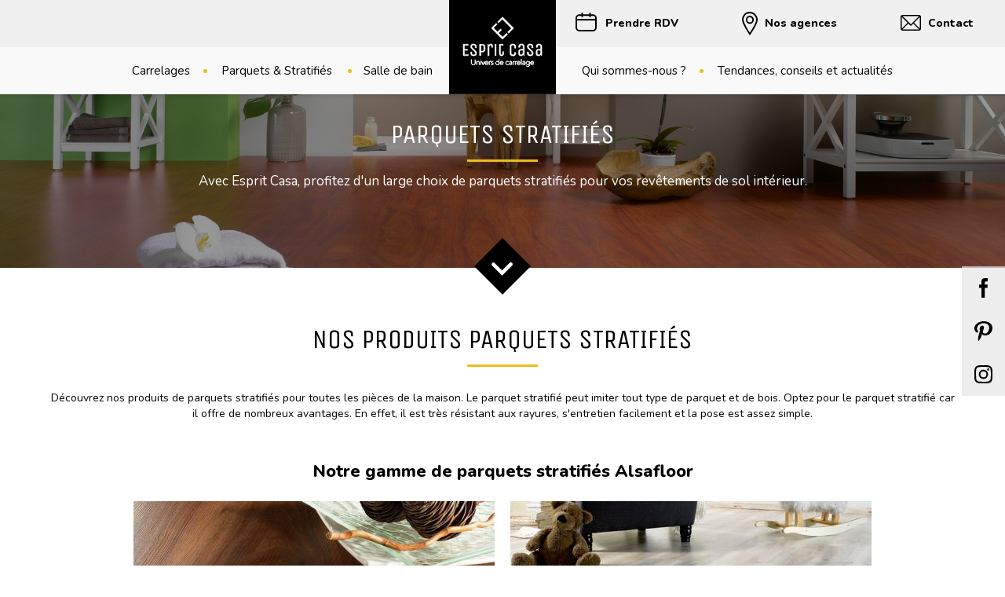

--- FILE ---
content_type: text/html; charset=UTF-8
request_url: https://www.espritcasa.fr/parquets-stratifies
body_size: 9225
content:


<!-- THEME DEBUG -->
<!-- THEME HOOK: 'html' -->
<!-- FILE NAME SUGGESTIONS:
   * html--node--3598.html.twig
   * html--node--page.html.twig
   * html--node--%.html.twig
   * html--node.html.twig
   x html.html.twig
-->
<!-- BEGIN OUTPUT from 'themes/custom/m4e_basetheme/templates/layout/html.html.twig' -->

  
<!DOCTYPE html>
<html lang="fr" dir="ltr" prefix="content: http://purl.org/rss/1.0/modules/content/  dc: http://purl.org/dc/terms/  foaf: http://xmlns.com/foaf/0.1/  og: http://ogp.me/ns#  rdfs: http://www.w3.org/2000/01/rdf-schema#  schema: http://schema.org/  sioc: http://rdfs.org/sioc/ns#  sioct: http://rdfs.org/sioc/types#  skos: http://www.w3.org/2004/02/skos/core#  xsd: http://www.w3.org/2001/XMLSchema# ">
  <head>
    <meta charset="utf-8" />
<link rel="canonical" href="https://www.espritcasa.fr/parquets-stratifies" />
<meta name="description" content="Découvrez nos parquets stratifiés disponibles dans nos 6 agences Esprit Casa en Bretagne. Optez pour ce revêtement de sol détenant de multiples avantages comme sa résistance aux rayures , sa simplicité pour la pose et sa facilité d&#039;entretien." />
<meta name="keywords" content="parquets, parquets stratifiés, parquets stratifiés bretagne, parquets stratifiés ille-et-vilaine, parquets rennes, parquets saint-malo, parquets vannes, parquets redon, parquets ploermel, parquets lorient, parquets de qualité, parquets imitation bois" />
<meta name="Generator" content="Drupal 9 (https://www.drupal.org)" />
<meta name="MobileOptimized" content="width" />
<meta name="HandheldFriendly" content="true" />
<meta name="viewport" content="width=device-width, initial-scale=1.0" />
<link rel="icon" href="/sites/default/files/favicon_0.png" type="image/png" />
<script>window.a2a_config=window.a2a_config||{};a2a_config.callbacks=[];a2a_config.overlays=[];a2a_config.templates={};</script>

      <title>Nos parquets stratifiés | Esprit CASA</title>
    <link rel="stylesheet" media="all" href="/core/themes/stable/css/system/components/ajax-progress.module.css?stdps7" />
<link rel="stylesheet" media="all" href="/core/themes/stable/css/system/components/align.module.css?stdps7" />
<link rel="stylesheet" media="all" href="/core/themes/stable/css/system/components/autocomplete-loading.module.css?stdps7" />
<link rel="stylesheet" media="all" href="/core/themes/stable/css/system/components/fieldgroup.module.css?stdps7" />
<link rel="stylesheet" media="all" href="/core/themes/stable/css/system/components/container-inline.module.css?stdps7" />
<link rel="stylesheet" media="all" href="/core/themes/stable/css/system/components/clearfix.module.css?stdps7" />
<link rel="stylesheet" media="all" href="/core/themes/stable/css/system/components/details.module.css?stdps7" />
<link rel="stylesheet" media="all" href="/core/themes/stable/css/system/components/hidden.module.css?stdps7" />
<link rel="stylesheet" media="all" href="/core/themes/stable/css/system/components/item-list.module.css?stdps7" />
<link rel="stylesheet" media="all" href="/core/themes/stable/css/system/components/js.module.css?stdps7" />
<link rel="stylesheet" media="all" href="/core/themes/stable/css/system/components/nowrap.module.css?stdps7" />
<link rel="stylesheet" media="all" href="/core/themes/stable/css/system/components/position-container.module.css?stdps7" />
<link rel="stylesheet" media="all" href="/core/themes/stable/css/system/components/progress.module.css?stdps7" />
<link rel="stylesheet" media="all" href="/core/themes/stable/css/system/components/reset-appearance.module.css?stdps7" />
<link rel="stylesheet" media="all" href="/core/themes/stable/css/system/components/resize.module.css?stdps7" />
<link rel="stylesheet" media="all" href="/core/themes/stable/css/system/components/sticky-header.module.css?stdps7" />
<link rel="stylesheet" media="all" href="/core/themes/stable/css/system/components/system-status-counter.css?stdps7" />
<link rel="stylesheet" media="all" href="/core/themes/stable/css/system/components/system-status-report-counters.css?stdps7" />
<link rel="stylesheet" media="all" href="/core/themes/stable/css/system/components/system-status-report-general-info.css?stdps7" />
<link rel="stylesheet" media="all" href="/core/themes/stable/css/system/components/tabledrag.module.css?stdps7" />
<link rel="stylesheet" media="all" href="/core/themes/stable/css/system/components/tablesort.module.css?stdps7" />
<link rel="stylesheet" media="all" href="/core/themes/stable/css/system/components/tree-child.module.css?stdps7" />
<link rel="stylesheet" media="all" href="/core/themes/stable/css/views/views.module.css?stdps7" />
<link rel="stylesheet" media="all" href="/modules/contrib/addtoany/css/addtoany.css?stdps7" />
<link rel="stylesheet" media="all" href="/modules/contrib/paragraphs/css/paragraphs.unpublished.css?stdps7" />
<link rel="stylesheet" media="all" href="//fonts.googleapis.com/css?family=Nunito:300,400,800,900|Unica+One&amp;display=swap" />
<link rel="stylesheet" media="all" href="/themes/custom/m4e_basetheme/css/style.min.css?stdps7" />

    
      <meta name="viewport" content="width=device-width, initial-scale=1.0, maximum-scale=1.0, user-scalable=no">
      <meta name="HandheldFriendly" content="true" />
      <meta name="apple-touch-fullscreen" content="YES" />
            <!--Start of Zendesk Chat Script-->
      <script type="text/javascript">
        // window.$zopim||(function(d,s){var z=$zopim=function(c){z._.push(c)},$=z.s=
        //   d.createElement(s),e=d.getElementsByTagName(s)[0];z.set=function(o){z.set.
        // _.push(o)};z._=[];z.set._=[];$.async=!0;$.setAttribute("charset","utf-8");
        //   $.src="https://v2.zopim.com/?62YBlgPHWFFJLbmKfLwFTUtU7bjmUgys";z.t=+new Date;$.
        //     type="text/javascript";e.parentNode.insertBefore($,e)})(document,"script");
      </script>
      <!--End of Zendesk Chat Script-->


      <script>
        var analyticChoice = false;
        var fbqChoice = false;

        void 0 === window._axcb && (window._axcb = []);
        window._axcb.push(function(axeptio) {
          axeptio.on("cookies:complete", function(choices) {

            if (choices.facebook_pixel) {
              fbqChoice = true;
              loadfbq();
            }

            if (choices.google_analytics) {
              analyticChoice = true;
              loadga();
            }

          })
        })
      </script>
	      <!-- Facebook Pixel Code -->

      <script>
        function loadfbq(){
          !function(f,b,e,v,n,t,s)

          {if(f.fbq)return;n=f.fbq=function(){n.callMethod?

            n.callMethod.apply(n,arguments):n.queue.push(arguments)};

            if(!f._fbq)f._fbq=n;n.push=n;n.loaded=!0;n.version='2.0';

            n.queue=[];t=b.createElement(e);t.async=!0;

            t.src=v;s=b.getElementsByTagName(e)[0];

            s.parentNode.insertBefore(t,s)}(window, document,'script',

            'https://connect.facebook.net/en_US/fbevents.js');

          fbq('init', '1001912010314612');
          fbq('track', 'PageView');
        }

      </script>

      <noscript><img height="1" width="1" style="display:none" src="https://www.facebook.com/tr?id=1001912010314612&ev=PageView&noscript=1"

        /></noscript>

      <!-- End Facebook Pixel Code -->

  </head>
  <body class="path-node other-than-article">

    <a href="#main-content" class="visually-hidden focusable skip-link">       Aller au contenu principal
    </a>

    

    

<!-- THEME DEBUG -->
<!-- THEME HOOK: 'off_canvas_page_wrapper' -->
<!-- BEGIN OUTPUT from 'core/themes/stable/templates/content/off-canvas-page-wrapper.html.twig' -->
  <div class="dialog-off-canvas-main-canvas" data-off-canvas-main-canvas>
    

<!-- THEME DEBUG -->
<!-- THEME HOOK: 'page' -->
<!-- FILE NAME SUGGESTIONS:
   * page--node--3598.html.twig
   x page--node--page.html.twig
   * page--node--%.html.twig
   * page--node.html.twig
   * page.html.twig
-->
<!-- BEGIN OUTPUT from 'themes/custom/m4e_basetheme/templates/layout/page--node--page.html.twig' -->

    <div class="header">
        <div class="wrapper_header">
            

<!-- THEME DEBUG -->
<!-- THEME HOOK: 'region' -->
<!-- FILE NAME SUGGESTIONS:
   * region--header.html.twig
   x region.html.twig
-->
<!-- BEGIN OUTPUT from 'themes/custom/m4e_basetheme/templates/layout/region.html.twig' -->
	

<!-- THEME DEBUG -->
<!-- THEME HOOK: 'block' -->
<!-- FILE NAME SUGGESTIONS:
   * block--header-right-menu.html.twig
   * block--system-menu-block--header-right.html.twig
   x block--system-menu-block.html.twig
   * block--system.html.twig
   * block.html.twig
-->
<!-- BEGIN OUTPUT from 'themes/custom/m4e_basetheme/templates/block/block--system-menu-block.html.twig' -->
<nav role="navigation" aria-labelledby="block-header-right-menu-menu" id="block-header-right-menu">
            
  <div class="visually-hidden" id="block-header-right-menu-menu">En-tête droite</div>
  

          <div class="main-nav">
          

<!-- THEME DEBUG -->
<!-- THEME HOOK: 'menu__header_right' -->
<!-- FILE NAME SUGGESTIONS:
   * menu--header-right.html.twig
   x menu.html.twig
-->
<!-- BEGIN OUTPUT from 'core/themes/stable/templates/navigation/menu.html.twig' -->

              <ul>
              <li>
        <a href="/prendre-rendez-vous" class="prendre-rdv" data-drupal-link-system-path="node/7">Prendre RDV</a>
              </li>
          <li>
        <a href="/nos-agences" class="nos-agences" data-drupal-link-system-path="node/18">Nos agences</a>
              </li>
          <li>
        <a href="/contact" class="contact" data-drupal-link-system-path="node/6">Contact</a>
              </li>
        </ul>
  


<!-- END OUTPUT from 'core/themes/stable/templates/navigation/menu.html.twig' -->


      </div>
  </nav>

<!-- END OUTPUT from 'themes/custom/m4e_basetheme/templates/block/block--system-menu-block.html.twig' -->



<!-- THEME DEBUG -->
<!-- THEME HOOK: 'block' -->
<!-- FILE NAME SUGGESTIONS:
   * block--m4e-basetheme-branding.html.twig
   x block--system-branding-block.html.twig
   * block--system.html.twig
   * block.html.twig
-->
<!-- BEGIN OUTPUT from 'themes/custom/m4e_basetheme/templates/block/block--system-branding-block.html.twig' -->
<div id="block-m4e-basetheme-branding">
  
    
      
            <a href="/" title="Accueil" rel="home" class="logo-desktop">
            <img src="/themes/custom/m4e_basetheme/img/svg/logo-esprit-casa.svg" />
        </a>

        <a href="/" title="Accueil" rel="home" class="logo-mobile">
            <img src="/themes/custom/m4e_basetheme/img/svg/logo-esprit-casa-mobile.svg" />
        </a>
    
    <a href="javascript:void(0)" id="burger-mobile">
        <span>MENU</span>
    </a>

    </div>


<!-- END OUTPUT from 'themes/custom/m4e_basetheme/templates/block/block--system-branding-block.html.twig' -->



<!-- END OUTPUT from 'themes/custom/m4e_basetheme/templates/layout/region.html.twig' -->


        </div>
        <div class="navmenu">

<!-- THEME DEBUG -->
<!-- THEME HOOK: 'region' -->
<!-- FILE NAME SUGGESTIONS:
   * region--navigation.html.twig
   x region.html.twig
-->
<!-- BEGIN OUTPUT from 'themes/custom/m4e_basetheme/templates/layout/region.html.twig' -->
	

<!-- THEME DEBUG -->
<!-- THEME HOOK: 'block' -->
<!-- FILE NAME SUGGESTIONS:
   * block--m4e-basetheme-main-menu.html.twig
   * block--system-menu-block--main.html.twig
   x block--system-menu-block.html.twig
   * block--system.html.twig
   * block.html.twig
-->
<!-- BEGIN OUTPUT from 'themes/custom/m4e_basetheme/templates/block/block--system-menu-block.html.twig' -->
<nav role="navigation" aria-labelledby="block-m4e-basetheme-main-menu-menu" id="block-m4e-basetheme-main-menu">
            
  <div class="visually-hidden" id="block-m4e-basetheme-main-menu-menu">Navigation principale</div>
  

          <div class="main-nav">
          

<!-- THEME DEBUG -->
<!-- THEME HOOK: 'menu__main' -->
<!-- FILE NAME SUGGESTIONS:
   x menu--main.html.twig
   x menu--main.html.twig
   * menu.html.twig
-->
<!-- BEGIN OUTPUT from 'themes/custom/m4e_basetheme/templates/navigation/menu--main.html.twig' -->

                <ul>
	            <li>
                                                            <a href="/produits/categorie/carrelages">Carrelages</a>
                                <div class="submenu hide">
                                                                    <ul class="submenu_categ">
                          <strong>Par lieu</strong>
                                                                                                                                <li><a href="/produits/categorie/carrelages/lieu/interieur/destination/sol">Sol intérieur</a></li>
                                                                        <li><a href="/produits/categorie/carrelages/lieu/exterieur/destination/sol">Sol extérieur</a></li>
                                                                        <li><a href="/produits/categorie/faience/lieu/interieur/destination/mur">Mural intérieur</a></li>
                                                                                                                  </ul>
                        <ul class="submenu_categ">
                          <strong>Par aspect</strong>
                                                                                                                                                  <li><a href="/produits/categorie/carrelages/aspect/bois">Bois</a></li>
                                                                                                                        <li><a href="/produits/categorie/carrelages/aspect/classique">Classique</a></li>
                                                                                                                        <li><a href="/produits/categorie/carrelages/aspect/contemporain">Contemporain</a></li>
                                                                                                                                                                                                                                        <li><a href="/produits/categorie/carrelages/aspect/pierre-naturelle">Pierre naturelle</a></li>
                                                                                </ul>
                        <ul class="submenu_categ">
                          <strong>Par caractéristique technique</strong>
                                                                                                          </ul>
                                    </div>
                    </li>
            <li>
                                                            <span name="submenu">Parquets &amp; Stratifiés</span>
                                <div class="submenu hide">
                                                                                	    <ul>
                <li>
                                        <a href="/parquets-massifs" data-drupal-link-system-path="node/3597">Parquets massifs</a>
                                    </li>
            <li>
                                        <a href="/parquets-stratifies" data-drupal-link-system-path="node/3598" class="is-active">Parquets stratifiés</a>
                                    </li>
            <li>
                                        <a href="/parquets-lvt" data-drupal-link-system-path="node/3599">Parquets LVT</a>
                                    </li>
        </ul>
    
                                                            </div>
                    </li>
            <li>
                                                            <span name="submenu">Salle de bain</span>
                                <div class="submenu hide">
                                                                                	    <ul>
                <li>
                                        <a href="/meubles-de-salle-de-bain" data-drupal-link-system-path="node/3595">Meubles de salle de bain</a>
                                    </li>
            <li>
                                        <a href="/sanitaires-et-douches" data-drupal-link-system-path="node/3596">Sanitaires et douches</a>
                                    </li>
        </ul>
    
                                                            </div>
                    </li>
            <li>
                                        <a href="/qui-sommes-nous" data-drupal-link-system-path="node/3589">Qui sommes-nous ?</a>
                                    </li>
            <li>
                                        <a href="/tendances-conseils-et-actualites" data-drupal-link-system-path="node/1">Tendances, conseils et actualités</a>
                                    </li>
        </ul>
    


<!-- END OUTPUT from 'themes/custom/m4e_basetheme/templates/navigation/menu--main.html.twig' -->


      </div>
  </nav>

<!-- END OUTPUT from 'themes/custom/m4e_basetheme/templates/block/block--system-menu-block.html.twig' -->



<!-- END OUTPUT from 'themes/custom/m4e_basetheme/templates/layout/region.html.twig' -->

</div>
    </div>


<!-- BREADCRUMB -->


<!-- THEME DEBUG -->
<!-- THEME HOOK: 'region' -->
<!-- FILE NAME SUGGESTIONS:
   * region--breadcrumb.html.twig
   x region.html.twig
-->
<!-- BEGIN OUTPUT from 'themes/custom/m4e_basetheme/templates/layout/region.html.twig' -->
	

<!-- THEME DEBUG -->
<!-- THEME HOOK: 'block' -->
<!-- FILE NAME SUGGESTIONS:
   * block--m4e-basetheme-breadcrumbs.html.twig
   * block--system-breadcrumb-block.html.twig
   * block--system.html.twig
   x block.html.twig
-->
<!-- BEGIN OUTPUT from 'themes/custom/m4e_basetheme/templates/block/block.html.twig' -->
<div id="block-m4e-basetheme-breadcrumbs">
  
    
      

<!-- THEME DEBUG -->
<!-- THEME HOOK: 'breadcrumb' -->
<!-- BEGIN OUTPUT from 'themes/custom/m4e_basetheme/templates/navigation/breadcrumb.html.twig' -->
    <div class="breadcrumb">
        <ul>
                            <li>
                                            <a href="/">Accueil</a>
                                    </li>
                            <li>
                                            Parquets stratifiés
                                    </li>
                    </ul>
    </div>

<!-- END OUTPUT from 'themes/custom/m4e_basetheme/templates/navigation/breadcrumb.html.twig' -->


  </div>


<!-- END OUTPUT from 'themes/custom/m4e_basetheme/templates/block/block.html.twig' -->



<!-- END OUTPUT from 'themes/custom/m4e_basetheme/templates/layout/region.html.twig' -->





<!-- THEME DEBUG -->
<!-- THEME HOOK: 'region' -->
<!-- FILE NAME SUGGESTIONS:
   * region--message.html.twig
   x region.html.twig
-->
<!-- BEGIN OUTPUT from 'themes/custom/m4e_basetheme/templates/layout/region.html.twig' -->
	

<!-- THEME DEBUG -->
<!-- THEME HOOK: 'block' -->
<!-- FILE NAME SUGGESTIONS:
   * block--m4e-basetheme-messages.html.twig
   x block--system-messages-block.html.twig
   * block--system.html.twig
   * block.html.twig
-->
<!-- BEGIN OUTPUT from 'core/themes/stable/templates/block/block--system-messages-block.html.twig' -->
<div data-drupal-messages-fallback class="hidden"></div>

<!-- END OUTPUT from 'core/themes/stable/templates/block/block--system-messages-block.html.twig' -->



<!-- END OUTPUT from 'themes/custom/m4e_basetheme/templates/layout/region.html.twig' -->





<!-- THEME DEBUG -->
<!-- THEME HOOK: 'region' -->
<!-- FILE NAME SUGGESTIONS:
   * region--rs-right.html.twig
   x region.html.twig
-->
<!-- BEGIN OUTPUT from 'themes/custom/m4e_basetheme/templates/layout/region.html.twig' -->
	

<!-- THEME DEBUG -->
<!-- THEME HOOK: 'block' -->
<!-- FILE NAME SUGGESTIONS:
   * block--rs-right-menu.html.twig
   * block--system-menu-block--right-rs.html.twig
   x block--system-menu-block.html.twig
   * block--system.html.twig
   * block.html.twig
-->
<!-- BEGIN OUTPUT from 'themes/custom/m4e_basetheme/templates/block/block--system-menu-block.html.twig' -->
<nav role="navigation" aria-labelledby="block-rs-right-menu-menu" id="block-rs-right-menu">
            
  <div class="visually-hidden" id="block-rs-right-menu-menu">Réseaux sociaux droite</div>
  

          <div class="main-nav">
          

<!-- THEME DEBUG -->
<!-- THEME HOOK: 'menu__right_rs' -->
<!-- FILE NAME SUGGESTIONS:
   * menu--right-rs.html.twig
   x menu.html.twig
-->
<!-- BEGIN OUTPUT from 'core/themes/stable/templates/navigation/menu.html.twig' -->

              <ul>
              <li>
        <a href="https://www.facebook.com/espritcasa.universdecarrelage/" class="facebook" target="_blank">Facebook</a>
              </li>
          <li>
        <a href="https://www.pinterest.fr/espritcasa/" class="pinterest" target="_blank">Pinterest</a>
              </li>
          <li>
        <a href="https://www.instagram.com/esprit.casa/?hl=fr" class="instagram" target="_blank">Instagram</a>
              </li>
        </ul>
  


<!-- END OUTPUT from 'core/themes/stable/templates/navigation/menu.html.twig' -->


      </div>
  </nav>

<!-- END OUTPUT from 'themes/custom/m4e_basetheme/templates/block/block--system-menu-block.html.twig' -->



<!-- END OUTPUT from 'themes/custom/m4e_basetheme/templates/layout/region.html.twig' -->



<a id="main-content" tabindex="-1"></a>
<div class="node--type-page">
    

<!-- THEME DEBUG -->
<!-- THEME HOOK: 'region' -->
<!-- FILE NAME SUGGESTIONS:
   * region--content.html.twig
   x region.html.twig
-->
<!-- BEGIN OUTPUT from 'themes/custom/m4e_basetheme/templates/layout/region.html.twig' -->
	

<!-- THEME DEBUG -->
<!-- THEME HOOK: 'block' -->
<!-- FILE NAME SUGGESTIONS:
   * block--m4e-basetheme-content.html.twig
   * block--system-main-block.html.twig
   * block--system.html.twig
   x block.html.twig
-->
<!-- BEGIN OUTPUT from 'themes/custom/m4e_basetheme/templates/block/block.html.twig' -->
<div id="block-m4e-basetheme-content">
  
    
      

<!-- THEME DEBUG -->
<!-- THEME HOOK: 'node' -->
<!-- FILE NAME SUGGESTIONS:
   * node--3598--full.html.twig
   * node--3598.html.twig
   x node--page--full.html.twig
   * node--page.html.twig
   * node--full.html.twig
   * node.html.twig
-->
<!-- BEGIN OUTPUT from 'themes/custom/m4e_basetheme/templates/content/node--page--full.html.twig' -->

<div class="entete" style="background: url('/sites/default/files/page/ban/salle-de-bain-parquet-stratifies.jpg') no-repeat center #000000; background-size: cover;">
    <h1>Parquets stratifiés</h1>
    <div class="description-categorie">
        

<!-- THEME DEBUG -->
<!-- THEME HOOK: 'field' -->
<!-- FILE NAME SUGGESTIONS:
   * field--node--body--page.html.twig
   x field--node--body.html.twig
   * field--node--page.html.twig
   * field--body.html.twig
   * field--text-with-summary.html.twig
   * field.html.twig
-->
<!-- BEGIN OUTPUT from 'themes/custom/m4e_basetheme/templates/fields/field--node--body.html.twig' -->
<div class="body_texte">
      <p>Avec Esprit Casa, profitez d'un large choix de parquets stratifiés pour vos revêtements de sol intérieur.</p>
  </div>

<!-- END OUTPUT from 'themes/custom/m4e_basetheme/templates/fields/field--node--body.html.twig' -->


    </div>
</div>



<!-- THEME DEBUG -->
<!-- THEME HOOK: 'field' -->
<!-- FILE NAME SUGGESTIONS:
   * field--node--field-paragraph--page.html.twig
   * field--node--field-paragraph.html.twig
   * field--node--page.html.twig
   x field--field-paragraph.html.twig
   * field--entity-reference-revisions.html.twig
   * field.html.twig
-->
<!-- BEGIN OUTPUT from 'themes/custom/m4e_basetheme/templates/fields/field--field-paragraph.html.twig' -->
  

<!-- THEME DEBUG -->
<!-- THEME HOOK: 'paragraph' -->
<!-- FILE NAME SUGGESTIONS:
   * paragraph--header-page-simple--default.html.twig
   x paragraph--header-page-simple.html.twig
   * paragraph--default.html.twig
   * paragraph.html.twig
-->
<!-- BEGIN OUTPUT from 'themes/custom/m4e_basetheme/templates/paragraphs/paragraph--header-page-simple.html.twig' -->

  <div class="paragraph main pg_header">
          

<!-- THEME DEBUG -->
<!-- THEME HOOK: 'field' -->
<!-- FILE NAME SUGGESTIONS:
   * field--paragraph--field-titre--header-page-simple.html.twig
   x field--paragraph--field-titre.html.twig
   * field--paragraph--header-page-simple.html.twig
   * field--field-titre.html.twig
   * field--string.html.twig
   * field.html.twig
-->
<!-- BEGIN OUTPUT from 'themes/custom/m4e_basetheme/templates/fields/field--paragraph--field-titre.html.twig' -->

<div class="pg_titre">
      Nos produits parquets stratifiés
  </div>

<!-- END OUTPUT from 'themes/custom/m4e_basetheme/templates/fields/field--paragraph--field-titre.html.twig' -->



<!-- THEME DEBUG -->
<!-- THEME HOOK: 'field' -->
<!-- FILE NAME SUGGESTIONS:
   * field--paragraph--field-pg-texte--header-page-simple.html.twig
   * field--paragraph--field-pg-texte.html.twig
   * field--paragraph--header-page-simple.html.twig
   * field--field-pg-texte.html.twig
   * field--text-long.html.twig
   x field.html.twig
-->
<!-- BEGIN OUTPUT from 'themes/custom/m4e_basetheme/templates/fields/field.html.twig' -->


            <div><p>Découvrez nos produits de parquets stratifiés pour toutes les pièces de la maison. Le parquet stratifié peut imiter tout type de parquet et de bois. Optez pour le parquet stratifié car il offre de nombreux avantages. En effet, il est très résistant aux rayures, s'entretien facilement et la pose est assez simple.</p></div>
      
<!-- END OUTPUT from 'themes/custom/m4e_basetheme/templates/fields/field.html.twig' -->


      </div>


<!-- END OUTPUT from 'themes/custom/m4e_basetheme/templates/paragraphs/paragraph--header-page-simple.html.twig' -->


  

<!-- THEME DEBUG -->
<!-- THEME HOOK: 'paragraph' -->
<!-- FILE NAME SUGGESTIONS:
   * paragraph--gammes--default.html.twig
   x paragraph--gammes.html.twig
   * paragraph--default.html.twig
   * paragraph.html.twig
-->
<!-- BEGIN OUTPUT from 'themes/custom/m4e_basetheme/templates/paragraphs/paragraph--gammes.html.twig' -->

  <div class="paragraph main pg_gammes">
          

<!-- THEME DEBUG -->
<!-- THEME HOOK: 'field' -->
<!-- FILE NAME SUGGESTIONS:
   * field--paragraph--field-titre--gammes.html.twig
   x field--paragraph--field-titre.html.twig
   * field--paragraph--gammes.html.twig
   * field--field-titre.html.twig
   * field--string.html.twig
   * field.html.twig
-->
<!-- BEGIN OUTPUT from 'themes/custom/m4e_basetheme/templates/fields/field--paragraph--field-titre.html.twig' -->

<div class="pg_titre">
      Notre gamme de parquets stratifiés Alsafloor
  </div>

<!-- END OUTPUT from 'themes/custom/m4e_basetheme/templates/fields/field--paragraph--field-titre.html.twig' -->



<!-- THEME DEBUG -->
<!-- THEME HOOK: 'field' -->
<!-- FILE NAME SUGGESTIONS:
   * field--paragraph--field-gamme--gammes.html.twig
   * field--paragraph--field-gamme.html.twig
   x field--paragraph--gammes.html.twig
   * field--field-gamme.html.twig
   * field--entity-reference-revisions.html.twig
   * field.html.twig
-->
<!-- BEGIN OUTPUT from 'themes/custom/m4e_basetheme/templates/fields/field--paragraph--gammes.html.twig' -->
<div class="pg_gammes_contenu">
      

<!-- THEME DEBUG -->
<!-- THEME HOOK: 'paragraph' -->
<!-- FILE NAME SUGGESTIONS:
   * paragraph--gamme--default.html.twig
   x paragraph--gamme.html.twig
   * paragraph--default.html.twig
   * paragraph.html.twig
-->
<!-- BEGIN OUTPUT from 'themes/custom/m4e_basetheme/templates/paragraphs/paragraph--gamme.html.twig' -->

  <div class="paragraph main pg_gamme">
    
              <div class="pg_gamme_image"
             style="background: url(/sites/default/files/styles/liste_articles/public/2020-03/ambiance-parquet-noyer-authentique.jpg?itok=RjagOF8t)
               no-repeat center; background-size: cover;">
        </div>
      
      <div class="pg_gamme_contenu">
                  

<!-- THEME DEBUG -->
<!-- THEME HOOK: 'field' -->
<!-- FILE NAME SUGGESTIONS:
   * field--paragraph--field-titre--gamme.html.twig
   x field--paragraph--field-titre.html.twig
   * field--paragraph--gamme.html.twig
   * field--field-titre.html.twig
   * field--string.html.twig
   * field.html.twig
-->
<!-- BEGIN OUTPUT from 'themes/custom/m4e_basetheme/templates/fields/field--paragraph--field-titre.html.twig' -->

<div class="pg_titre">
      Parquet stratifié noyer authentique
  </div>

<!-- END OUTPUT from 'themes/custom/m4e_basetheme/templates/fields/field--paragraph--field-titre.html.twig' -->


        
                  

<!-- THEME DEBUG -->
<!-- THEME HOOK: 'field' -->
<!-- FILE NAME SUGGESTIONS:
   * field--paragraph--field-pg-texte--gamme.html.twig
   * field--paragraph--field-pg-texte.html.twig
   * field--paragraph--gamme.html.twig
   * field--field-pg-texte.html.twig
   * field--text-long.html.twig
   x field.html.twig
-->
<!-- BEGIN OUTPUT from 'themes/custom/m4e_basetheme/templates/fields/field.html.twig' -->


            <div><p>Ce revêtement de sol stratifié noyer authentique donne du charme à votre intérieur, naturel et chaleureux, il se marie très bien avec votre habitat.</p>

<p>Structurée mate.</p>

<p><strong>Largeur</strong> (mm)  : 122 </p>

<p><strong>Longueur</strong> (mm) : 1286</p></div>
      
<!-- END OUTPUT from 'themes/custom/m4e_basetheme/templates/fields/field.html.twig' -->


        
              </div>

      </div>

<!-- END OUTPUT from 'themes/custom/m4e_basetheme/templates/paragraphs/paragraph--gamme.html.twig' -->


      

<!-- THEME DEBUG -->
<!-- THEME HOOK: 'paragraph' -->
<!-- FILE NAME SUGGESTIONS:
   * paragraph--gamme--default.html.twig
   x paragraph--gamme.html.twig
   * paragraph--default.html.twig
   * paragraph.html.twig
-->
<!-- BEGIN OUTPUT from 'themes/custom/m4e_basetheme/templates/paragraphs/paragraph--gamme.html.twig' -->

  <div class="paragraph main pg_gamme">
    
              <div class="pg_gamme_image"
             style="background: url(/sites/default/files/styles/liste_articles/public/2020-03/ambiance-parquet-chene-celtique_0.jpg?itok=zEr_CNCq)
               no-repeat center; background-size: cover;">
        </div>
      
      <div class="pg_gamme_contenu">
                  

<!-- THEME DEBUG -->
<!-- THEME HOOK: 'field' -->
<!-- FILE NAME SUGGESTIONS:
   * field--paragraph--field-titre--gamme.html.twig
   x field--paragraph--field-titre.html.twig
   * field--paragraph--gamme.html.twig
   * field--field-titre.html.twig
   * field--string.html.twig
   * field.html.twig
-->
<!-- BEGIN OUTPUT from 'themes/custom/m4e_basetheme/templates/fields/field--paragraph--field-titre.html.twig' -->

<div class="pg_titre">
      Parquet stratifié chêne celtique
  </div>

<!-- END OUTPUT from 'themes/custom/m4e_basetheme/templates/fields/field--paragraph--field-titre.html.twig' -->


        
                  

<!-- THEME DEBUG -->
<!-- THEME HOOK: 'field' -->
<!-- FILE NAME SUGGESTIONS:
   * field--paragraph--field-pg-texte--gamme.html.twig
   * field--paragraph--field-pg-texte.html.twig
   * field--paragraph--gamme.html.twig
   * field--field-pg-texte.html.twig
   * field--text-long.html.twig
   x field.html.twig
-->
<!-- BEGIN OUTPUT from 'themes/custom/m4e_basetheme/templates/fields/field.html.twig' -->


            <div><p>Ce revêtement de sol stratifié décor en chêne celtique convient parfaitement aux pièces de vie.</p>

<p>Structurée mate.</p>

<p><strong>Largeur</strong> (mm)  : 192 </p>

<p><strong>Longueur</strong> (mm) : 1286</p></div>
      
<!-- END OUTPUT from 'themes/custom/m4e_basetheme/templates/fields/field.html.twig' -->


        
              </div>

      </div>

<!-- END OUTPUT from 'themes/custom/m4e_basetheme/templates/paragraphs/paragraph--gamme.html.twig' -->


      

<!-- THEME DEBUG -->
<!-- THEME HOOK: 'paragraph' -->
<!-- FILE NAME SUGGESTIONS:
   * paragraph--gamme--default.html.twig
   x paragraph--gamme.html.twig
   * paragraph--default.html.twig
   * paragraph.html.twig
-->
<!-- BEGIN OUTPUT from 'themes/custom/m4e_basetheme/templates/paragraphs/paragraph--gamme.html.twig' -->

  <div class="paragraph main pg_gamme">
    
              <div class="pg_gamme_image"
             style="background: url(/sites/default/files/styles/liste_articles/public/2020-03/ambiance-parquet-chene-nature_0.jpg?itok=v_O7CKy8)
               no-repeat center; background-size: cover;">
        </div>
      
      <div class="pg_gamme_contenu">
                  

<!-- THEME DEBUG -->
<!-- THEME HOOK: 'field' -->
<!-- FILE NAME SUGGESTIONS:
   * field--paragraph--field-titre--gamme.html.twig
   x field--paragraph--field-titre.html.twig
   * field--paragraph--gamme.html.twig
   * field--field-titre.html.twig
   * field--string.html.twig
   * field.html.twig
-->
<!-- BEGIN OUTPUT from 'themes/custom/m4e_basetheme/templates/fields/field--paragraph--field-titre.html.twig' -->

<div class="pg_titre">
      Parquet Stratifié Chêne Nature
  </div>

<!-- END OUTPUT from 'themes/custom/m4e_basetheme/templates/fields/field--paragraph--field-titre.html.twig' -->


        
                  

<!-- THEME DEBUG -->
<!-- THEME HOOK: 'field' -->
<!-- FILE NAME SUGGESTIONS:
   * field--paragraph--field-pg-texte--gamme.html.twig
   * field--paragraph--field-pg-texte.html.twig
   * field--paragraph--gamme.html.twig
   * field--field-pg-texte.html.twig
   * field--text-long.html.twig
   x field.html.twig
-->
<!-- BEGIN OUTPUT from 'themes/custom/m4e_basetheme/templates/fields/field.html.twig' -->


            <div><p>Ce sol stratifié convient très bien au lieu de passage et à la cuisine. Résistant et facile d'entretien, vous ne serez pas déçu du résultat !</p>

<p>Structure synchrone</p>

<p>Disponible dans les gammes Osmoze, Clip 400, Forte et Harmonie</p></div>
      
<!-- END OUTPUT from 'themes/custom/m4e_basetheme/templates/fields/field.html.twig' -->


        
              </div>

      </div>

<!-- END OUTPUT from 'themes/custom/m4e_basetheme/templates/paragraphs/paragraph--gamme.html.twig' -->


      

<!-- THEME DEBUG -->
<!-- THEME HOOK: 'paragraph' -->
<!-- FILE NAME SUGGESTIONS:
   * paragraph--gamme--default.html.twig
   x paragraph--gamme.html.twig
   * paragraph--default.html.twig
   * paragraph.html.twig
-->
<!-- BEGIN OUTPUT from 'themes/custom/m4e_basetheme/templates/paragraphs/paragraph--gamme.html.twig' -->

  <div class="paragraph main pg_gamme">
    
              <div class="pg_gamme_image"
             style="background: url(/sites/default/files/styles/liste_articles/public/2020-03/ambiance-parquet-chene-champagne_1.jpg?itok=nO_IJ_IH)
               no-repeat center; background-size: cover;">
        </div>
      
      <div class="pg_gamme_contenu">
                  

<!-- THEME DEBUG -->
<!-- THEME HOOK: 'field' -->
<!-- FILE NAME SUGGESTIONS:
   * field--paragraph--field-titre--gamme.html.twig
   x field--paragraph--field-titre.html.twig
   * field--paragraph--gamme.html.twig
   * field--field-titre.html.twig
   * field--string.html.twig
   * field.html.twig
-->
<!-- BEGIN OUTPUT from 'themes/custom/m4e_basetheme/templates/fields/field--paragraph--field-titre.html.twig' -->

<div class="pg_titre">
      Parquet stratifié chêne champagne
  </div>

<!-- END OUTPUT from 'themes/custom/m4e_basetheme/templates/fields/field--paragraph--field-titre.html.twig' -->


        
                  

<!-- THEME DEBUG -->
<!-- THEME HOOK: 'field' -->
<!-- FILE NAME SUGGESTIONS:
   * field--paragraph--field-pg-texte--gamme.html.twig
   * field--paragraph--field-pg-texte.html.twig
   * field--paragraph--gamme.html.twig
   * field--field-pg-texte.html.twig
   * field--text-long.html.twig
   x field.html.twig
-->
<!-- BEGIN OUTPUT from 'themes/custom/m4e_basetheme/templates/fields/field.html.twig' -->


            <div><p>Ce revêtement de sol stratifié chêne champagne s'adapte à vos pièces de vie parfaitement.</p></div>
      
<!-- END OUTPUT from 'themes/custom/m4e_basetheme/templates/fields/field.html.twig' -->


        
              </div>

      </div>

<!-- END OUTPUT from 'themes/custom/m4e_basetheme/templates/paragraphs/paragraph--gamme.html.twig' -->


  </div>


<!-- END OUTPUT from 'themes/custom/m4e_basetheme/templates/fields/field--paragraph--gammes.html.twig' -->


      </div>

<!-- END OUTPUT from 'themes/custom/m4e_basetheme/templates/paragraphs/paragraph--gammes.html.twig' -->


  

<!-- THEME DEBUG -->
<!-- THEME HOOK: 'paragraph' -->
<!-- FILE NAME SUGGESTIONS:
   * paragraph--titre-et-texte--default.html.twig
   x paragraph--titre-et-texte.html.twig
   * paragraph--default.html.twig
   * paragraph.html.twig
-->
<!-- BEGIN OUTPUT from 'themes/custom/m4e_basetheme/templates/paragraphs/paragraph--titre-et-texte.html.twig' -->

  <div class="paragraph main pg_titre_txt">
            

<!-- THEME DEBUG -->
<!-- THEME HOOK: 'field' -->
<!-- FILE NAME SUGGESTIONS:
   * field--paragraph--field-titre--titre-et-texte.html.twig
   x field--paragraph--field-titre.html.twig
   * field--paragraph--titre-et-texte.html.twig
   * field--field-titre.html.twig
   * field--string.html.twig
   * field.html.twig
-->
<!-- BEGIN OUTPUT from 'themes/custom/m4e_basetheme/templates/fields/field--paragraph--field-titre.html.twig' -->

<div class="pg_titre">
      Notre gamme de parquets stratifiés Kronotex
  </div>

<!-- END OUTPUT from 'themes/custom/m4e_basetheme/templates/fields/field--paragraph--field-titre.html.twig' -->


      </div>


<!-- END OUTPUT from 'themes/custom/m4e_basetheme/templates/paragraphs/paragraph--titre-et-texte.html.twig' -->


  

<!-- THEME DEBUG -->
<!-- THEME HOOK: 'paragraph' -->
<!-- FILE NAME SUGGESTIONS:
   * paragraph--galerie--default.html.twig
   x paragraph--galerie.html.twig
   * paragraph--default.html.twig
   * paragraph.html.twig
-->
<!-- BEGIN OUTPUT from 'themes/custom/m4e_basetheme/templates/paragraphs/paragraph--galerie.html.twig' -->
  <div class="main paragraph paragraph--type--galerie paragraph--view-mode--default">
    <div class="swiper-container swiper-container--galerie">
      <div class="swiper-wrapper">
        
                          <div class="galerie-item swiper-slide">
                <img src="/sites/default/files/2020-02/parquet-stratifies-classique.jpg">
                <div class="galerie-item--description">
                  Parquets stratifiés bois classique
                </div>
              </div>
                                  
                          <div class="galerie-item swiper-slide">
                <img src="/sites/default/files/2020-02/parquet-stratifies-chene-galiano.jpg">
                <div class="galerie-item--description">
                  Parquets stratifiés chêne Galiano
                </div>
              </div>
                                  
                          <div class="galerie-item swiper-slide">
                <img src="/sites/default/files/2020-02/parquet-stratifies-chene.jpg">
                <div class="galerie-item--description">
                  Parquets stratifiés chêne
                </div>
              </div>
                                  
                          <div class="galerie-item swiper-slide">
                <img src="/sites/default/files/2020-02/parquet-stratifies-chene-everest.jpg">
                <div class="galerie-item--description">
                  Parquets stratifiés chêne Everest
                </div>
              </div>
                                  
                          <div class="galerie-item swiper-slide">
                <img src="/sites/default/files/2020-02/parquet-stratifies-chene-everest-bronze.jpg">
                <div class="galerie-item--description">
                  Parquets stratifiés chêne Everest Bronze
                </div>
              </div>
                                  
                          <div class="galerie-item swiper-slide">
                <img src="/sites/default/files/2020-02/parquet-stratifies-chene-barrique.jpg">
                <div class="galerie-item--description">
                  Parquets stratifiés chêne barrique
                </div>
              </div>
                                  
                          <div class="galerie-item swiper-slide">
                <img src="/sites/default/files/2020-02/parquet-stratifies-pin-naturel.jpg">
                <div class="galerie-item--description">
                  Parquets stratifiés pin naturel
                </div>
              </div>
                                  
                          <div class="galerie-item swiper-slide">
                <img src="/sites/default/files/2020-02/parquet-stratifies-chene-hacienda.jpg">
                <div class="galerie-item--description">
                  Parquets stratifiés chêne hacienda
                </div>
              </div>
                                  
                          <div class="galerie-item swiper-slide">
                <img src="/sites/default/files/2020-02/parquet-stratifies-amazone-chene-roc.jpg">
                <div class="galerie-item--description">
                  Parquets stratifiés chêne roc
                </div>
              </div>
                                  
                          <div class="galerie-item swiper-slide">
                <img src="/sites/default/files/2020-02/parquet-stratifies-chene-hacienda-beige.jpg">
                <div class="galerie-item--description">
                  Parquets stratifiés chêne hacienda beige
                </div>
              </div>
                                        </div>
      <div class="btn_paragraphe_prev"></div>
      <div class="btn_paragraphe_next"></div>
    </div>
      </div>

<!-- END OUTPUT from 'themes/custom/m4e_basetheme/templates/paragraphs/paragraph--galerie.html.twig' -->


  

<!-- THEME DEBUG -->
<!-- THEME HOOK: 'paragraph' -->
<!-- FILE NAME SUGGESTIONS:
   * paragraph--bandeau-image-titre-texte--default.html.twig
   x paragraph--bandeau-image-titre-texte.html.twig
   * paragraph--default.html.twig
   * paragraph.html.twig
-->
<!-- BEGIN OUTPUT from 'themes/custom/m4e_basetheme/templates/paragraphs/paragraph--bandeau-image-titre-texte.html.twig' -->



  <div class="paragraph main pg_bandeau_image_titre_texte">
    
      <div class="pg_bandeau_image_titre_texte--container">

                  <div class="pg_bandeau_image_titre_texte--image" style="background: url(/sites/default/files/styles/liste_articles/public/2020-06/ambiance-parquet-stratifie.jpg?itok=RuA4e3Cs)
            no-repeat center; background-size: cover;">

              </div>
        
        <div class="pg_bandeau_image_titre_texte--contenu">
                      

<!-- THEME DEBUG -->
<!-- THEME HOOK: 'field' -->
<!-- FILE NAME SUGGESTIONS:
   * field--paragraph--field-titre--bandeau-image-titre-texte.html.twig
   x field--paragraph--field-titre.html.twig
   * field--paragraph--bandeau-image-titre-texte.html.twig
   * field--field-titre.html.twig
   * field--string.html.twig
   * field.html.twig
-->
<!-- BEGIN OUTPUT from 'themes/custom/m4e_basetheme/templates/fields/field--paragraph--field-titre.html.twig' -->

<div class="pg_titre">
      La pose du parquet
  </div>

<!-- END OUTPUT from 'themes/custom/m4e_basetheme/templates/fields/field--paragraph--field-titre.html.twig' -->


          
                      

<!-- THEME DEBUG -->
<!-- THEME HOOK: 'field' -->
<!-- FILE NAME SUGGESTIONS:
   * field--paragraph--field-pg-texte--bandeau-image-titre-texte.html.twig
   * field--paragraph--field-pg-texte.html.twig
   * field--paragraph--bandeau-image-titre-texte.html.twig
   * field--field-pg-texte.html.twig
   * field--text-long.html.twig
   x field.html.twig
-->
<!-- BEGIN OUTPUT from 'themes/custom/m4e_basetheme/templates/fields/field.html.twig' -->


            <div><p>Vous souhaitez poser votre parquet vous-même ? </p>

<p>Une pose collée, clouée ou flottante, nous vous donnons tous les conseils dont vous avez besoin.</p>

<p>Si vous avez une question, n'hésitez pas à nous contacter nous vous répondrons avec plaisir dans les plus brefs délais !</p></div>
      
<!-- END OUTPUT from 'themes/custom/m4e_basetheme/templates/fields/field.html.twig' -->


          
                                              <a href="/la-pose-du-parquet">
              Découvrez nos conseils
            </a>
                  </div>

      </div>

      </div>

<!-- END OUTPUT from 'themes/custom/m4e_basetheme/templates/paragraphs/paragraph--bandeau-image-titre-texte.html.twig' -->



<!-- END OUTPUT from 'themes/custom/m4e_basetheme/templates/fields/field--field-paragraph.html.twig' -->




<!-- END OUTPUT from 'themes/custom/m4e_basetheme/templates/content/node--page--full.html.twig' -->


  </div>


<!-- END OUTPUT from 'themes/custom/m4e_basetheme/templates/block/block.html.twig' -->



<!-- END OUTPUT from 'themes/custom/m4e_basetheme/templates/layout/region.html.twig' -->


</div>

<!-- FOOTER -->
<div class="footer_top">
      

<!-- THEME DEBUG -->
<!-- THEME HOOK: 'region' -->
<!-- FILE NAME SUGGESTIONS:
   * region--footer-top.html.twig
   x region.html.twig
-->
<!-- BEGIN OUTPUT from 'themes/custom/m4e_basetheme/templates/layout/region.html.twig' -->
	

<!-- THEME DEBUG -->
<!-- THEME HOOK: 'block' -->
<!-- FILE NAME SUGGESTIONS:
   * block--services-block.html.twig
   * block--services-block.html.twig
   * block--m4e-casa.html.twig
   x block.html.twig
-->
<!-- BEGIN OUTPUT from 'themes/custom/m4e_basetheme/templates/block/block.html.twig' -->
<div id="block-services-block">
  
    
      

<!-- THEME DEBUG -->
<!-- THEME HOOK: 'services_block' -->
<!-- BEGIN OUTPUT from 'modules/custom/m4e_casa/templates/services-block.html.twig' -->
<div id="points-forts-accueil">
    
    <h2>Nos services</h2>

    

<!-- THEME DEBUG -->
<!-- THEME HOOK: 'container' -->
<!-- BEGIN OUTPUT from 'core/themes/stable/templates/form/container.html.twig' -->
<div class="views-element-container">

<!-- THEME DEBUG -->
<!-- THEME HOOK: 'views_view' -->
<!-- BEGIN OUTPUT from 'themes/custom/m4e_basetheme/templates/views/views-view.html.twig' -->

<div class="main vue_base js-view-dom-id-935dc6caa4906c23f72221a616e610aaadc8adaa88b6f866d55c115e576f8d2b">


  
  
  

  

<!-- THEME DEBUG -->
<!-- THEME HOOK: 'views_view_unformatted' -->
<!-- BEGIN OUTPUT from 'themes/custom/m4e_basetheme/templates/views/views-view-unformatted.html.twig' -->
    <div class="views-row">
    

<!-- THEME DEBUG -->
<!-- THEME HOOK: 'node' -->
<!-- FILE NAME SUGGESTIONS:
   * node--view--services--block-footer.html.twig
   * node--view--services.html.twig
   * node--93--teaser.html.twig
   * node--93.html.twig
   x node--services--teaser.html.twig
   * node--services.html.twig
   * node--teaser.html.twig
   * node.html.twig
-->
<!-- BEGIN OUTPUT from 'themes/custom/m4e_basetheme/templates/content/node--services--teaser.html.twig' -->
<a href="/les-conseils-avises" class="point-fort">
    <img src="/sites/default/files/2020-01/conseils-avises.svg" />
    <div class="content">
        <strong>

<!-- THEME DEBUG -->
<!-- THEME HOOK: 'field' -->
<!-- FILE NAME SUGGESTIONS:
   * field--node--title--services.html.twig
   x field--node--title.html.twig
   * field--node--services.html.twig
   * field--title.html.twig
   * field--string.html.twig
   * field.html.twig
-->
<!-- BEGIN OUTPUT from 'core/themes/stable/templates/field/field--node--title.html.twig' -->
<span>Les conseils avisés</span>

<!-- END OUTPUT from 'core/themes/stable/templates/field/field--node--title.html.twig' -->

</strong>
        <p>de nos experts</p>
    </div>
    <div class="overlay"></div>
</a>
<!-- END OUTPUT from 'themes/custom/m4e_basetheme/templates/content/node--services--teaser.html.twig' -->


  </div>
    <div class="views-row">
    

<!-- THEME DEBUG -->
<!-- THEME HOOK: 'node' -->
<!-- FILE NAME SUGGESTIONS:
   * node--view--services--block-footer.html.twig
   * node--view--services.html.twig
   * node--3594--teaser.html.twig
   * node--3594.html.twig
   x node--services--teaser.html.twig
   * node--services.html.twig
   * node--teaser.html.twig
   * node.html.twig
-->
<!-- BEGIN OUTPUT from 'themes/custom/m4e_basetheme/templates/content/node--services--teaser.html.twig' -->
<a href="/nos-agences" class="point-fort">
    <img src="/sites/default/files/2020-02/salles-exposition.svg" />
    <div class="content">
        <strong>

<!-- THEME DEBUG -->
<!-- THEME HOOK: 'field' -->
<!-- FILE NAME SUGGESTIONS:
   * field--node--title--services.html.twig
   x field--node--title.html.twig
   * field--node--services.html.twig
   * field--title.html.twig
   * field--string.html.twig
   * field.html.twig
-->
<!-- BEGIN OUTPUT from 'core/themes/stable/templates/field/field--node--title.html.twig' -->
<span>7 salles d’exposition</span>

<!-- END OUTPUT from 'core/themes/stable/templates/field/field--node--title.html.twig' -->

</strong>
        <p>pour vous projeter</p>
    </div>
    <div class="overlay"></div>
</a>
<!-- END OUTPUT from 'themes/custom/m4e_basetheme/templates/content/node--services--teaser.html.twig' -->


  </div>
    <div class="views-row">
    

<!-- THEME DEBUG -->
<!-- THEME HOOK: 'node' -->
<!-- FILE NAME SUGGESTIONS:
   * node--view--services--block-footer.html.twig
   * node--view--services.html.twig
   * node--3590--teaser.html.twig
   * node--3590.html.twig
   x node--services--teaser.html.twig
   * node--services.html.twig
   * node--teaser.html.twig
   * node.html.twig
-->
<!-- BEGIN OUTPUT from 'themes/custom/m4e_basetheme/templates/content/node--services--teaser.html.twig' -->
<a href="/notre-simulateur-3d" class="point-fort">
    <img src="/sites/default/files/2020-01/simulateur-3D.svg" />
    <div class="content">
        <strong>

<!-- THEME DEBUG -->
<!-- THEME HOOK: 'field' -->
<!-- FILE NAME SUGGESTIONS:
   * field--node--title--services.html.twig
   x field--node--title.html.twig
   * field--node--services.html.twig
   * field--title.html.twig
   * field--string.html.twig
   * field.html.twig
-->
<!-- BEGIN OUTPUT from 'core/themes/stable/templates/field/field--node--title.html.twig' -->
<span>Notre simulateur 3D</span>

<!-- END OUTPUT from 'core/themes/stable/templates/field/field--node--title.html.twig' -->

</strong>
        <p>pour préparer votre projet</p>
    </div>
    <div class="overlay"></div>
</a>
<!-- END OUTPUT from 'themes/custom/m4e_basetheme/templates/content/node--services--teaser.html.twig' -->


  </div>
    <div class="views-row">
    

<!-- THEME DEBUG -->
<!-- THEME HOOK: 'node' -->
<!-- FILE NAME SUGGESTIONS:
   * node--view--services--block-footer.html.twig
   * node--view--services.html.twig
   * node--3591--teaser.html.twig
   * node--3591.html.twig
   x node--services--teaser.html.twig
   * node--services.html.twig
   * node--teaser.html.twig
   * node.html.twig
-->
<!-- BEGIN OUTPUT from 'themes/custom/m4e_basetheme/templates/content/node--services--teaser.html.twig' -->
<a href="/lespace-architecte" class="point-fort">
    <img src="/sites/default/files/2020-01/espace-architecte.svg" />
    <div class="content">
        <strong>

<!-- THEME DEBUG -->
<!-- THEME HOOK: 'field' -->
<!-- FILE NAME SUGGESTIONS:
   * field--node--title--services.html.twig
   x field--node--title.html.twig
   * field--node--services.html.twig
   * field--title.html.twig
   * field--string.html.twig
   * field.html.twig
-->
<!-- BEGIN OUTPUT from 'core/themes/stable/templates/field/field--node--title.html.twig' -->
<span>L’espace architecte</span>

<!-- END OUTPUT from 'core/themes/stable/templates/field/field--node--title.html.twig' -->

</strong>
        <p>conçu pour les professionnels</p>
    </div>
    <div class="overlay"></div>
</a>
<!-- END OUTPUT from 'themes/custom/m4e_basetheme/templates/content/node--services--teaser.html.twig' -->


  </div>
    <div class="views-row">
    

<!-- THEME DEBUG -->
<!-- THEME HOOK: 'node' -->
<!-- FILE NAME SUGGESTIONS:
   * node--view--services--block-footer.html.twig
   * node--view--services.html.twig
   * node--3592--teaser.html.twig
   * node--3592.html.twig
   x node--services--teaser.html.twig
   * node--services.html.twig
   * node--teaser.html.twig
   * node.html.twig
-->
<!-- BEGIN OUTPUT from 'themes/custom/m4e_basetheme/templates/content/node--services--teaser.html.twig' -->
<a href="/le-faconnage" class="point-fort">
    <img src="/sites/default/files/2020-01/faconnage.svg" />
    <div class="content">
        <strong>

<!-- THEME DEBUG -->
<!-- THEME HOOK: 'field' -->
<!-- FILE NAME SUGGESTIONS:
   * field--node--title--services.html.twig
   x field--node--title.html.twig
   * field--node--services.html.twig
   * field--title.html.twig
   * field--string.html.twig
   * field.html.twig
-->
<!-- BEGIN OUTPUT from 'core/themes/stable/templates/field/field--node--title.html.twig' -->
<span>Le façonnage</span>

<!-- END OUTPUT from 'core/themes/stable/templates/field/field--node--title.html.twig' -->

</strong>
        <p>de carrelage sur-mesure</p>
    </div>
    <div class="overlay"></div>
</a>
<!-- END OUTPUT from 'themes/custom/m4e_basetheme/templates/content/node--services--teaser.html.twig' -->


  </div>
    <div class="views-row">
    

<!-- THEME DEBUG -->
<!-- THEME HOOK: 'node' -->
<!-- FILE NAME SUGGESTIONS:
   * node--view--services--block-footer.html.twig
   * node--view--services.html.twig
   * node--3593--teaser.html.twig
   * node--3593.html.twig
   x node--services--teaser.html.twig
   * node--services.html.twig
   * node--teaser.html.twig
   * node.html.twig
-->
<!-- BEGIN OUTPUT from 'themes/custom/m4e_basetheme/templates/content/node--services--teaser.html.twig' -->
<a href="/une-livraison" class="point-fort">
    <img src="/sites/default/files/2020-01/livraison.svg" />
    <div class="content">
        <strong>

<!-- THEME DEBUG -->
<!-- THEME HOOK: 'field' -->
<!-- FILE NAME SUGGESTIONS:
   * field--node--title--services.html.twig
   x field--node--title.html.twig
   * field--node--services.html.twig
   * field--title.html.twig
   * field--string.html.twig
   * field.html.twig
-->
<!-- BEGIN OUTPUT from 'core/themes/stable/templates/field/field--node--title.html.twig' -->
<span>Une livraison</span>

<!-- END OUTPUT from 'core/themes/stable/templates/field/field--node--title.html.twig' -->

</strong>
        <p>là où vous en avez besoin</p>
    </div>
    <div class="overlay"></div>
</a>
<!-- END OUTPUT from 'themes/custom/m4e_basetheme/templates/content/node--services--teaser.html.twig' -->


  </div>
    <div class="views-row">
    

<!-- THEME DEBUG -->
<!-- THEME HOOK: 'node' -->
<!-- FILE NAME SUGGESTIONS:
   * node--view--services--block-footer.html.twig
   * node--view--services.html.twig
   * node--4092--teaser.html.twig
   * node--4092.html.twig
   x node--services--teaser.html.twig
   * node--services.html.twig
   * node--teaser.html.twig
   * node.html.twig
-->
<!-- BEGIN OUTPUT from 'themes/custom/m4e_basetheme/templates/content/node--services--teaser.html.twig' -->
<a href="https://www.espritcasa.fr/nos-catalogues" class="point-fort">
    <img src="/sites/default/files/2023-07/Design%20sans%20titre.png" />
    <div class="content">
        <strong>

<!-- THEME DEBUG -->
<!-- THEME HOOK: 'field' -->
<!-- FILE NAME SUGGESTIONS:
   * field--node--title--services.html.twig
   x field--node--title.html.twig
   * field--node--services.html.twig
   * field--title.html.twig
   * field--string.html.twig
   * field.html.twig
-->
<!-- BEGIN OUTPUT from 'core/themes/stable/templates/field/field--node--title.html.twig' -->
<span>Nos catalogues</span>

<!-- END OUTPUT from 'core/themes/stable/templates/field/field--node--title.html.twig' -->

</strong>
        <p>carrelage</p>
    </div>
    <div class="overlay"></div>
</a>
<!-- END OUTPUT from 'themes/custom/m4e_basetheme/templates/content/node--services--teaser.html.twig' -->


  </div>

<!-- END OUTPUT from 'themes/custom/m4e_basetheme/templates/views/views-view-unformatted.html.twig' -->


  
  <div class="pager"></div>

  
  

  
  
</div>

<!-- END OUTPUT from 'themes/custom/m4e_basetheme/templates/views/views-view.html.twig' -->

</div>

<!-- END OUTPUT from 'core/themes/stable/templates/form/container.html.twig' -->



</div>

<!-- END OUTPUT from 'modules/custom/m4e_casa/templates/services-block.html.twig' -->


  </div>


<!-- END OUTPUT from 'themes/custom/m4e_basetheme/templates/block/block.html.twig' -->



<!-- THEME DEBUG -->
<!-- THEME HOOK: 'block' -->
<!-- FILE NAME SUGGESTIONS:
   x block--newsletter.html.twig
   * block--simplenews-subscription-block.html.twig
   * block--simplenews.html.twig
   * block.html.twig
-->
<!-- BEGIN OUTPUT from 'themes/custom/m4e_basetheme/templates/block/block--newsletter.html.twig' -->

<div class="simplenews-subscriptions-block-996ba3fb-729e-4a5c-b934-b30e57950807 simplenews-subscriber-form" data-drupal-selector="simplenews-subscriptions-block-996ba3fb-729e-4a5c-b934-b30e57950807" id="block-newsletter">

    <div class="content">
        
                    <h2>ABONNEZ-VOUS À NOTRE NEWSLETTER</h2>
                
                    

<!-- THEME DEBUG -->
<!-- THEME HOOK: 'form' -->
<!-- BEGIN OUTPUT from 'core/themes/stable/templates/form/form.html.twig' -->
<form action="/parquets-stratifies" method="post" id="simplenews-subscriptions-block-996ba3fb-729e-4a5c-b934-b30e57950807" accept-charset="UTF-8">
  

<!-- THEME DEBUG -->
<!-- THEME HOOK: 'container' -->
<!-- BEGIN OUTPUT from 'core/themes/stable/templates/form/container.html.twig' -->
<div class="field--type-simplenews-subscription field--name-subscriptions field--widget-simplenews-subscription-select js-form-wrapper form-wrapper" data-drupal-selector="edit-subscriptions-wrapper" id="edit-subscriptions-wrapper"></div>

<!-- END OUTPUT from 'core/themes/stable/templates/form/container.html.twig' -->



<!-- THEME DEBUG -->
<!-- THEME HOOK: 'input__hidden' -->
<!-- FILE NAME SUGGESTIONS:
   * input--hidden.html.twig
   x input.html.twig
-->
<!-- BEGIN OUTPUT from 'core/themes/stable/templates/form/input.html.twig' -->
<input autocomplete="off" data-drupal-selector="form-b8sih71n9woialsi7mnv7wevfi5nzhft5f0nlvyrwj8" type="hidden" name="form_build_id" value="form-B8SiH71N9wOIALsI7MNv7WEVfI5NZhFt5f0nlVYrwj8" />

<!-- END OUTPUT from 'core/themes/stable/templates/form/input.html.twig' -->



<!-- THEME DEBUG -->
<!-- THEME HOOK: 'input__hidden' -->
<!-- FILE NAME SUGGESTIONS:
   * input--hidden.html.twig
   x input.html.twig
-->
<!-- BEGIN OUTPUT from 'core/themes/stable/templates/form/input.html.twig' -->
<input data-drupal-selector="edit-simplenews-subscriptions-block-996ba3fb-729e-4a5c-b934-b30e57950807" type="hidden" name="form_id" value="simplenews_subscriptions_block_996ba3fb-729e-4a5c-b934-b30e57950807" />

<!-- END OUTPUT from 'core/themes/stable/templates/form/input.html.twig' -->



<!-- THEME DEBUG -->
<!-- THEME HOOK: 'input__hidden' -->
<!-- FILE NAME SUGGESTIONS:
   * input--hidden.html.twig
   x input.html.twig
-->
<!-- BEGIN OUTPUT from 'core/themes/stable/templates/form/input.html.twig' -->
<input data-drupal-selector="edit-honeypot-time" type="hidden" name="honeypot_time" value="554D76_6NnGcywKD7hSUBOOPGG3ioN3RZU8FcNnz60E" />

<!-- END OUTPUT from 'core/themes/stable/templates/form/input.html.twig' -->



<!-- THEME DEBUG -->
<!-- THEME HOOK: 'container' -->
<!-- BEGIN OUTPUT from 'core/themes/stable/templates/form/container.html.twig' -->
<div class="field--type-email field--name-mail field--widget-email-default js-form-wrapper form-wrapper" data-drupal-selector="edit-mail-wrapper" id="edit-mail-wrapper">

<!-- THEME DEBUG -->
<!-- THEME HOOK: 'field_multiple_value_form' -->
<!-- BEGIN OUTPUT from 'core/themes/stable/templates/form/field-multiple-value-form.html.twig' -->
      

<!-- THEME DEBUG -->
<!-- THEME HOOK: 'form_element' -->
<!-- BEGIN OUTPUT from 'core/themes/stable/templates/form/form-element.html.twig' -->
<div class="js-form-item form-item js-form-type-email form-item-mail-0-value js-form-item-mail-0-value form-no-label">
        

<!-- THEME DEBUG -->
<!-- THEME HOOK: 'input__email' -->
<!-- FILE NAME SUGGESTIONS:
   * input--email.html.twig
   x input.html.twig
-->
<!-- BEGIN OUTPUT from 'core/themes/stable/templates/form/input.html.twig' -->
<input placeholder="Votre adresse email" data-drupal-selector="edit-mail-0-value" type="email" id="edit-mail-0-value" name="mail[0][value]" value="" size="60" maxlength="254" class="form-email required" required="required" aria-required="true" />

<!-- END OUTPUT from 'core/themes/stable/templates/form/input.html.twig' -->


        </div>

<!-- END OUTPUT from 'core/themes/stable/templates/form/form-element.html.twig' -->


  
<!-- END OUTPUT from 'core/themes/stable/templates/form/field-multiple-value-form.html.twig' -->

</div>

<!-- END OUTPUT from 'core/themes/stable/templates/form/container.html.twig' -->



<!-- THEME DEBUG -->
<!-- THEME HOOK: 'container' -->
<!-- BEGIN OUTPUT from 'core/themes/stable/templates/form/container.html.twig' -->
<div data-drupal-selector="edit-actions" class="form-actions js-form-wrapper form-wrapper" id="edit-actions">

<!-- THEME DEBUG -->
<!-- THEME HOOK: 'input__submit' -->
<!-- FILE NAME SUGGESTIONS:
   * input--submit.html.twig
   x input.html.twig
-->
<!-- BEGIN OUTPUT from 'core/themes/stable/templates/form/input.html.twig' -->
<input data-drupal-selector="edit-submit" type="submit" id="edit-submit" name="op" value="S&#039;abonner" class="button button--primary js-form-submit form-submit" />

<!-- END OUTPUT from 'core/themes/stable/templates/form/input.html.twig' -->

<a href="/newsletter/validate" data-drupal-selector="edit-manage" id="edit-manage">Manage existing</a></div>

<!-- END OUTPUT from 'core/themes/stable/templates/form/container.html.twig' -->



<!-- THEME DEBUG -->
<!-- THEME HOOK: 'container' -->
<!-- BEGIN OUTPUT from 'core/themes/stable/templates/form/container.html.twig' -->
<div class="honey-textfield js-form-wrapper form-wrapper" style="display: none !important;">

<!-- THEME DEBUG -->
<!-- THEME HOOK: 'form_element' -->
<!-- BEGIN OUTPUT from 'core/themes/stable/templates/form/form-element.html.twig' -->
<div class="js-form-item form-item js-form-type-textfield form-item-honey js-form-item-honey">
      

<!-- THEME DEBUG -->
<!-- THEME HOOK: 'form_element_label' -->
<!-- BEGIN OUTPUT from 'core/themes/stable/templates/form/form-element-label.html.twig' -->
<label for="edit-honey">Laisser ce champ vide</label>
<!-- END OUTPUT from 'core/themes/stable/templates/form/form-element-label.html.twig' -->


        

<!-- THEME DEBUG -->
<!-- THEME HOOK: 'input__textfield' -->
<!-- FILE NAME SUGGESTIONS:
   * input--textfield.html.twig
   x input.html.twig
-->
<!-- BEGIN OUTPUT from 'core/themes/stable/templates/form/input.html.twig' -->
<input autocomplete="off" data-drupal-selector="edit-honey" type="text" id="edit-honey" name="honey" value="" size="20" maxlength="128" class="form-text" />

<!-- END OUTPUT from 'core/themes/stable/templates/form/input.html.twig' -->


        </div>

<!-- END OUTPUT from 'core/themes/stable/templates/form/form-element.html.twig' -->

</div>

<!-- END OUTPUT from 'core/themes/stable/templates/form/container.html.twig' -->


</form>

<!-- END OUTPUT from 'core/themes/stable/templates/form/form.html.twig' -->


                <p>En renseignant votre adresse email, vous acceptez de recevoir notre newsletter ou nos emails d’informations par courrier électronique et vous prenez connaissance de notre Politique de Protection des Données.</p>

        <p>Vous pouvez vous désinscrire à tout moment à l’aide des liens de désinscription ou en nous contactant à contact@espritcasa.fr</p>
    </div>

</div>


<!-- END OUTPUT from 'themes/custom/m4e_basetheme/templates/block/block--newsletter.html.twig' -->



<!-- END OUTPUT from 'themes/custom/m4e_basetheme/templates/layout/region.html.twig' -->


  </div>

<div class="footer">
      

<!-- THEME DEBUG -->
<!-- THEME HOOK: 'region' -->
<!-- FILE NAME SUGGESTIONS:
   * region--footer.html.twig
   x region.html.twig
-->
<!-- BEGIN OUTPUT from 'themes/custom/m4e_basetheme/templates/layout/region.html.twig' -->
	

<!-- THEME DEBUG -->
<!-- THEME HOOK: 'block' -->
<!-- FILE NAME SUGGESTIONS:
   * block--footer-menu.html.twig
   * block--system-menu-block--footer.html.twig
   x block--system-menu-block.html.twig
   * block--system.html.twig
   * block.html.twig
-->
<!-- BEGIN OUTPUT from 'themes/custom/m4e_basetheme/templates/block/block--system-menu-block.html.twig' -->
<nav role="navigation" aria-labelledby="block-footer-menu-menu" id="block-footer-menu">
            
  <div class="visually-hidden" id="block-footer-menu-menu">Pied de page</div>
  

          <div class="main-nav">
          

<!-- THEME DEBUG -->
<!-- THEME HOOK: 'menu__footer' -->
<!-- FILE NAME SUGGESTIONS:
   * menu--footer.html.twig
   x menu.html.twig
-->
<!-- BEGIN OUTPUT from 'core/themes/stable/templates/navigation/menu.html.twig' -->

              <ul>
              <li>
        <a href="/prendre-rendez-vous" data-drupal-link-system-path="node/7">Prendre RDV</a>
              </li>
          <li>
        <a href="/nos-agences" data-drupal-link-system-path="node/18">Nos agences</a>
              </li>
          <li>
        <a href="/contact" class="contact-link" data-drupal-link-system-path="node/6">Contact</a>
              </li>
          <li>
        <a href="/tendances" data-drupal-link-system-path="taxonomy/term/1">Carnet de tendances</a>
              </li>
          <li>
        <a href="/tout-savoir-sur-le-carrelage" data-drupal-link-system-path="taxonomy/term/2">Tout savoir sur le carrelage</a>
              </li>
          <li>
        <a href="/actualites" data-drupal-link-system-path="taxonomy/term/3">Nos actualités</a>
              </li>
          <li>
        <a href="/produits/categorie/carrelages" data-drupal-link-system-path="produits/categorie/carrelages">Carrelages</a>
              </li>
          <li>
        <a href="/parquets-massifs" data-drupal-link-system-path="node/3597">Parquets massifs</a>
              </li>
          <li>
        <a href="/meubles-de-salle-de-bain" data-drupal-link-system-path="node/3595">Meubles de salle de bain</a>
              </li>
        </ul>
  


<!-- END OUTPUT from 'core/themes/stable/templates/navigation/menu.html.twig' -->


      </div>
  </nav>

<!-- END OUTPUT from 'themes/custom/m4e_basetheme/templates/block/block--system-menu-block.html.twig' -->



<!-- THEME DEBUG -->
<!-- THEME HOOK: 'block' -->
<!-- FILE NAME SUGGESTIONS:
   * block--footer-menu-2.html.twig
   * block--system-menu-block--footer-2.html.twig
   x block--system-menu-block.html.twig
   * block--system.html.twig
   * block.html.twig
-->
<!-- BEGIN OUTPUT from 'themes/custom/m4e_basetheme/templates/block/block--system-menu-block.html.twig' -->
<nav role="navigation" aria-labelledby="block-footer-menu-2-menu" id="block-footer-menu-2">
            
  <div class="visually-hidden" id="block-footer-menu-2-menu">Pied de page 2</div>
  

          <div class="main-nav">
          

<!-- THEME DEBUG -->
<!-- THEME HOOK: 'menu__footer_2' -->
<!-- FILE NAME SUGGESTIONS:
   * menu--footer-2.html.twig
   x menu.html.twig
-->
<!-- BEGIN OUTPUT from 'core/themes/stable/templates/navigation/menu.html.twig' -->

              <ul>
              <li>
        <a href="/conditions-generales-dutilisation" data-drupal-link-system-path="node/15">Conditions Générales d&#039;Utilisation</a>
              </li>
          <li>
        <a href="https://www.espritcasa.fr/politique-de-protection-des-donnees" target="_blank">Politique de Protection des Données</a>
              </li>
          <li>
        <a href="/mentions-legales" data-drupal-link-system-path="node/17">Mentions légales</a>
              </li>
        </ul>
  


<!-- END OUTPUT from 'core/themes/stable/templates/navigation/menu.html.twig' -->


      </div>
  </nav>

<!-- END OUTPUT from 'themes/custom/m4e_basetheme/templates/block/block--system-menu-block.html.twig' -->



<!-- END OUTPUT from 'themes/custom/m4e_basetheme/templates/layout/region.html.twig' -->


  </div>

<script>
  window.axeptioSettings = {
    clientId: "604f8aacd3bea23430dcee50",
    cookiesVersion: "V1",
  };

  (function(d, s) {
    var t = d.getElementsByTagName(s)[0], e = d.createElement(s);
    e.async = true; e.src = "//static.axept.io/sdk.js";
    t.parentNode.insertBefore(e, t);
  })(document, "script");
</script>



<!-- END OUTPUT from 'themes/custom/m4e_basetheme/templates/layout/page--node--page.html.twig' -->


  </div>

<!-- END OUTPUT from 'core/themes/stable/templates/content/off-canvas-page-wrapper.html.twig' -->



    

    <script type="application/json" data-drupal-selector="drupal-settings-json">{"path":{"baseUrl":"\/","scriptPath":null,"pathPrefix":"","currentPath":"node\/3598","currentPathIsAdmin":false,"isFront":false,"currentLanguage":"fr"},"pluralDelimiter":"\u0003","suppressDeprecationErrors":true,"ajaxTrustedUrl":{"form_action_p_pvdeGsVG5zNF_XLGPTvYSKCf43t8qZYSwcfZl2uzM":true},"user":{"uid":0,"permissionsHash":"07695f343b72316dc0b313605efc7694fc6e0a9db44bc599813dc5e3ad5aa042"}}</script>
<script src="/core/assets/vendor/jquery/jquery.min.js?v=3.6.3"></script>
<script src="/core/misc/drupalSettingsLoader.js?v=9.5.4"></script>
<script src="/sites/default/files/languages/fr__ARnA1ZanKavFbOnZg929rh03crvv8UjLMaWz0prFrY.js?stdps7"></script>
<script src="/core/misc/drupal.js?v=9.5.4"></script>
<script src="/core/misc/drupal.init.js?v=9.5.4"></script>
<script src="/modules/contrib/addtoany/js/addtoany.js?v=9.5.4"></script>
<script src="/themes/custom/m4e_basetheme/js/script.min.js?v=1.x"></script>
<script src="https://static.addtoany.com/menu/page.js" async></script>


        <div class="js_popin_overlay popin_overlay hide"></div>
    <div class="js_popin popin hide">
      <div class="js_popin_close popin_close"></div>
      <div class="js_popin_content">
      </div>
    </div>

<script>
  function loadga() {
    (function(i,s,o,g,r,a,m){i['GoogleAnalyticsObject']=r;i[r]=i[r]||function(){
      (i[r].q=i[r].q||[]).push(arguments)},i[r].l=1*new Date();a=s.createElement(o),
      m=s.getElementsByTagName(o)[0];a.async=1;a.src=g;m.parentNode.insertBefore(a,m)
    })(window,document,'script','//www.google-analytics.com/analytics.js','ga');

    ga('create', 'UA-124728659-2', 'auto');
    ga('send', 'pageview');
  }
</script>
  </body>
</html>

<!-- END OUTPUT from 'themes/custom/m4e_basetheme/templates/layout/html.html.twig' -->



--- FILE ---
content_type: text/css
request_url: https://www.espritcasa.fr/themes/custom/m4e_basetheme/css/style.min.css?stdps7
body_size: 18898
content:
@charset "UTF-8";
/*! minireset.css v0.0.4 | MIT License | github.com/jgthms/minireset.css */
html,body,p,ol,ul,li,dl,dt,dd,blockquote,figure,fieldset,legend,textarea,pre,iframe,hr,h1,h2,h3,h4,h5,h6{margin:0;padding:0}h1,h2,h3,h4,h5,h6{font-size:100%;font-weight:400}ul{list-style:none}button,input,select,textarea{margin:0}html{-webkit-box-sizing:border-box;box-sizing:border-box}*,:before,:after{-webkit-box-sizing:inherit;box-sizing:inherit}img,embed,iframe,object,video{height:auto;max-width:100%}audio{max-width:100%}iframe{border:0}table{border-collapse:collapse;border-spacing:0}td,th{padding:0}html{font-size:62.5%}:focus{outline:0}button{padding:0;outline:0;background:0 0;border:0}button::-moz-focus-inner,input::-moz-focus-inner{padding:0;border:0}.relative{position:relative}.hide{display:none}.show{display:block}.bonjour{display:inline-block;-webkit-animation:animsympa 3s infinite;animation:animsympa 3s infinite;-webkit-animation-timing-function:linear;animation-timing-function:linear}.bonjour:after{content:"\1F602 ¯\\(ツ)/¯ \1F602"}@-webkit-keyframes animsympa{0%{-webkit-transform:rotate(0);transform:rotate(0)}to{-webkit-transform:rotate(360deg);transform:rotate(360deg)}}@keyframes animsympa{0%{-webkit-transform:rotate(0);transform:rotate(0)}to{-webkit-transform:rotate(360deg);transform:rotate(360deg)}}.swiper-container{margin:0 auto;position:relative;overflow:hidden;list-style:none;padding:0;z-index:1}.swiper-container-no-flexbox .swiper-slide{float:left}.swiper-container-vertical>.swiper-wrapper{-webkit-box-orient:vertical;-webkit-box-direction:normal;-ms-flex-direction:column;flex-direction:column}.swiper-wrapper{position:relative;width:100%;height:100%;z-index:1;display:-webkit-box;display:-ms-flexbox;display:flex;-webkit-transition-property:-webkit-transform;transition-property:-webkit-transform;transition-property:transform;transition-property:transform,-webkit-transform;-webkit-box-sizing:content-box;box-sizing:content-box}.swiper-container-android .swiper-slide,.swiper-wrapper{-webkit-transform:translate3d(0,0,0);transform:translate3d(0,0,0)}.swiper-container-multirow>.swiper-wrapper{-ms-flex-wrap:wrap;flex-wrap:wrap}.swiper-container-free-mode>.swiper-wrapper{-webkit-transition-timing-function:ease-out;transition-timing-function:ease-out;margin:0 auto}.swiper-slide{-ms-flex-negative:0;flex-shrink:0;width:100%;height:100%;position:relative;-webkit-transition-property:-webkit-transform;transition-property:-webkit-transform;transition-property:transform;transition-property:transform,-webkit-transform}.swiper-invisible-blank-slide{visibility:hidden}.swiper-container-autoheight,.swiper-container-autoheight .swiper-slide{height:auto}.swiper-container-autoheight .swiper-wrapper{-webkit-box-align:start;-ms-flex-align:start;align-items:flex-start;-webkit-transition-property:height,-webkit-transform;transition-property:height,-webkit-transform;transition-property:transform,height;transition-property:transform,height,-webkit-transform}.swiper-container-3d{-webkit-perspective:1200px;perspective:1200px}.swiper-container-3d .swiper-wrapper,.swiper-container-3d .swiper-slide,.swiper-container-3d .swiper-slide-shadow-left,.swiper-container-3d .swiper-slide-shadow-right,.swiper-container-3d .swiper-slide-shadow-top,.swiper-container-3d .swiper-slide-shadow-bottom,.swiper-container-3d .swiper-cube-shadow{-webkit-transform-style:preserve-3d;transform-style:preserve-3d}.swiper-container-3d .swiper-slide-shadow-left,.swiper-container-3d .swiper-slide-shadow-right,.swiper-container-3d .swiper-slide-shadow-top,.swiper-container-3d .swiper-slide-shadow-bottom{position:absolute;left:0;top:0;width:100%;height:100%;pointer-events:none;z-index:10}.swiper-container-3d .swiper-slide-shadow-left{background-image:-webkit-gradient(linear,right top,left top,from(rgba(0,0,0,.5)),to(transparent));background-image:linear-gradient(to left,rgba(0,0,0,.5),transparent)}.swiper-container-3d .swiper-slide-shadow-right{background-image:-webkit-gradient(linear,left top,right top,from(rgba(0,0,0,.5)),to(transparent));background-image:linear-gradient(to right,rgba(0,0,0,.5),transparent)}.swiper-container-3d .swiper-slide-shadow-top{background-image:-webkit-gradient(linear,left bottom,left top,from(rgba(0,0,0,.5)),to(transparent));background-image:linear-gradient(to top,rgba(0,0,0,.5),transparent)}.swiper-container-3d .swiper-slide-shadow-bottom{background-image:-webkit-gradient(linear,left top,left bottom,from(rgba(0,0,0,.5)),to(transparent));background-image:linear-gradient(to bottom,rgba(0,0,0,.5),transparent)}.swiper-container-wp8-horizontal,.swiper-container-wp8-horizontal>.swiper-wrapper{-ms-touch-action:pan-y;touch-action:pan-y}.swiper-container-wp8-vertical,.swiper-container-wp8-vertical>.swiper-wrapper{-ms-touch-action:pan-x;touch-action:pan-x}.swiper-button-prev,.swiper-button-next{position:absolute;top:50%;width:27px;height:44px;margin-top:-22px;z-index:10;cursor:pointer;background-size:27px 44px;background-position:center;background-repeat:no-repeat}.swiper-button-prev.swiper-button-disabled,.swiper-button-next.swiper-button-disabled{opacity:.35;cursor:auto;pointer-events:none}.swiper-button-prev,.swiper-container-rtl .swiper-button-next{background-image:url("data:image/svg+xml;charset=utf-8,%3Csvg%20xmlns%3D'http%3A%2F%2Fwww.w3.org%2F2000%2Fsvg'%20viewBox%3D'0%200%2027%2044'%3E%3Cpath%20d%3D'M0%2C22L22%2C0l2.1%2C2.1L4.2%2C22l19.9%2C19.9L22%2C44L0%2C22L0%2C22L0%2C22z'%20fill%3D'%23007aff'%2F%3E%3C%2Fsvg%3E");left:10px;right:auto}.swiper-button-next,.swiper-container-rtl .swiper-button-prev{background-image:url("data:image/svg+xml;charset=utf-8,%3Csvg%20xmlns%3D'http%3A%2F%2Fwww.w3.org%2F2000%2Fsvg'%20viewBox%3D'0%200%2027%2044'%3E%3Cpath%20d%3D'M27%2C22L27%2C22L5%2C44l-2.1-2.1L22.8%2C22L2.9%2C2.1L5%2C0L27%2C22L27%2C22z'%20fill%3D'%23007aff'%2F%3E%3C%2Fsvg%3E");right:10px;left:auto}.swiper-button-prev.swiper-button-white,.swiper-container-rtl .swiper-button-next.swiper-button-white{background-image:url("data:image/svg+xml;charset=utf-8,%3Csvg%20xmlns%3D'http%3A%2F%2Fwww.w3.org%2F2000%2Fsvg'%20viewBox%3D'0%200%2027%2044'%3E%3Cpath%20d%3D'M0%2C22L22%2C0l2.1%2C2.1L4.2%2C22l19.9%2C19.9L22%2C44L0%2C22L0%2C22L0%2C22z'%20fill%3D'%23ffffff'%2F%3E%3C%2Fsvg%3E")}.swiper-button-next.swiper-button-white,.swiper-container-rtl .swiper-button-prev.swiper-button-white{background-image:url("data:image/svg+xml;charset=utf-8,%3Csvg%20xmlns%3D'http%3A%2F%2Fwww.w3.org%2F2000%2Fsvg'%20viewBox%3D'0%200%2027%2044'%3E%3Cpath%20d%3D'M27%2C22L27%2C22L5%2C44l-2.1-2.1L22.8%2C22L2.9%2C2.1L5%2C0L27%2C22L27%2C22z'%20fill%3D'%23ffffff'%2F%3E%3C%2Fsvg%3E")}.swiper-button-prev.swiper-button-black,.swiper-container-rtl .swiper-button-next.swiper-button-black{background-image:url("data:image/svg+xml;charset=utf-8,%3Csvg%20xmlns%3D'http%3A%2F%2Fwww.w3.org%2F2000%2Fsvg'%20viewBox%3D'0%200%2027%2044'%3E%3Cpath%20d%3D'M0%2C22L22%2C0l2.1%2C2.1L4.2%2C22l19.9%2C19.9L22%2C44L0%2C22L0%2C22L0%2C22z'%20fill%3D'%23000000'%2F%3E%3C%2Fsvg%3E")}.swiper-button-next.swiper-button-black,.swiper-container-rtl .swiper-button-prev.swiper-button-black{background-image:url("data:image/svg+xml;charset=utf-8,%3Csvg%20xmlns%3D'http%3A%2F%2Fwww.w3.org%2F2000%2Fsvg'%20viewBox%3D'0%200%2027%2044'%3E%3Cpath%20d%3D'M27%2C22L27%2C22L5%2C44l-2.1-2.1L22.8%2C22L2.9%2C2.1L5%2C0L27%2C22L27%2C22z'%20fill%3D'%23000000'%2F%3E%3C%2Fsvg%3E")}.swiper-pagination{position:absolute;text-align:center;-webkit-transition:300ms opacity;transition:300ms opacity;-webkit-transform:translate3d(0,0,0);transform:translate3d(0,0,0);z-index:10}.swiper-pagination.swiper-pagination-hidden{opacity:0}.swiper-pagination-fraction,.swiper-pagination-custom,.swiper-container-horizontal>.swiper-pagination-bullets{bottom:10px;left:0;width:100%}.swiper-pagination-bullets-dynamic{overflow:hidden;font-size:0}.swiper-pagination-bullets-dynamic .swiper-pagination-bullet{-webkit-transform:scale(.33);transform:scale(.33);position:relative}.swiper-pagination-bullets-dynamic .swiper-pagination-bullet-active{-webkit-transform:scale(1);transform:scale(1)}.swiper-pagination-bullets-dynamic .swiper-pagination-bullet-active-prev{-webkit-transform:scale(.66);transform:scale(.66)}.swiper-pagination-bullets-dynamic .swiper-pagination-bullet-active-prev-prev{-webkit-transform:scale(.33);transform:scale(.33)}.swiper-pagination-bullets-dynamic .swiper-pagination-bullet-active-next{-webkit-transform:scale(.66);transform:scale(.66)}.swiper-pagination-bullets-dynamic .swiper-pagination-bullet-active-next-next{-webkit-transform:scale(.33);transform:scale(.33)}.swiper-pagination-bullet{width:8px;height:8px;display:inline-block;border-radius:100%;background:#000;opacity:.2}button.swiper-pagination-bullet{border:0;margin:0;padding:0;-webkit-box-shadow:none;box-shadow:none;-webkit-appearance:none;-moz-appearance:none;appearance:none}.swiper-pagination-clickable .swiper-pagination-bullet{cursor:pointer}.swiper-pagination-bullet-active{opacity:1;background:red}.swiper-container-vertical>.swiper-pagination-bullets{right:10px;top:50%;-webkit-transform:translate3d(0,-50%,0);transform:translate3d(0,-50%,0)}.swiper-container-vertical>.swiper-pagination-bullets .swiper-pagination-bullet{margin:6px 0;display:block}.swiper-container-vertical>.swiper-pagination-bullets.swiper-pagination-bullets-dynamic{top:50%;-webkit-transform:translateY(-50%);transform:translateY(-50%);width:8px}.swiper-container-vertical>.swiper-pagination-bullets.swiper-pagination-bullets-dynamic .swiper-pagination-bullet{display:inline-block;-webkit-transition:200ms top,200ms -webkit-transform;transition:200ms top,200ms -webkit-transform;transition:200ms transform,200ms top;transition:200ms transform,200ms top,200ms -webkit-transform}.swiper-container-horizontal>.swiper-pagination-bullets .swiper-pagination-bullet{margin:0 4px}.swiper-container-horizontal>.swiper-pagination-bullets.swiper-pagination-bullets-dynamic{left:50%;-webkit-transform:translateX(-50%);transform:translateX(-50%);white-space:nowrap}.swiper-container-horizontal>.swiper-pagination-bullets.swiper-pagination-bullets-dynamic .swiper-pagination-bullet{-webkit-transition:200ms left,200ms -webkit-transform;transition:200ms left,200ms -webkit-transform;transition:200ms transform,200ms left;transition:200ms transform,200ms left,200ms -webkit-transform}.swiper-container-horizontal.swiper-container-rtl>.swiper-pagination-bullets-dynamic .swiper-pagination-bullet{-webkit-transition:200ms right,200ms -webkit-transform;transition:200ms right,200ms -webkit-transform;transition:200ms transform,200ms right;transition:200ms transform,200ms right,200ms -webkit-transform}.swiper-pagination-progressbar{background:rgba(0,0,0,.25);position:absolute}.swiper-pagination-progressbar .swiper-pagination-progressbar-fill{background:red;position:absolute;left:0;top:0;width:100%;height:100%;-webkit-transform:scale(0);transform:scale(0);-webkit-transform-origin:left top;transform-origin:left top}.swiper-container-rtl .swiper-pagination-progressbar .swiper-pagination-progressbar-fill{-webkit-transform-origin:right top;transform-origin:right top}.swiper-container-horizontal>.swiper-pagination-progressbar{width:100%;height:4px;left:0;top:0}.swiper-container-vertical>.swiper-pagination-progressbar{width:4px;height:100%;left:0;top:0}.swiper-pagination-white .swiper-pagination-bullet-active{background:#fff}.swiper-pagination-progressbar.swiper-pagination-white{background:rgba(255,255,255,.25)}.swiper-pagination-progressbar.swiper-pagination-white .swiper-pagination-progressbar-fill{background:#fff}.swiper-pagination-black .swiper-pagination-bullet-active{background:#000}.swiper-pagination-progressbar.swiper-pagination-black{background:rgba(0,0,0,.25)}.swiper-pagination-progressbar.swiper-pagination-black .swiper-pagination-progressbar-fill{background:#000}.swiper-scrollbar{border-radius:10px;position:relative;-ms-touch-action:none;background:rgba(0,0,0,.1)}.swiper-container-horizontal>.swiper-scrollbar{position:absolute;left:1%;bottom:3px;z-index:50;height:5px;width:98%}.swiper-container-vertical>.swiper-scrollbar{position:absolute;right:3px;top:1%;z-index:50;width:5px;height:98%}.swiper-scrollbar-drag{height:100%;width:100%;position:relative;background:rgba(0,0,0,.5);border-radius:10px;left:0;top:0}.swiper-scrollbar-cursor-drag{cursor:move}.swiper-zoom-container{width:100%;height:100%;display:-webkit-box;display:-ms-flexbox;display:flex;-webkit-box-pack:center;-ms-flex-pack:center;justify-content:center;-webkit-box-align:center;-ms-flex-align:center;align-items:center;text-align:center}.swiper-zoom-container>img,.swiper-zoom-container>svg,.swiper-zoom-container>canvas{max-width:100%;max-height:100%;-o-object-fit:contain;object-fit:contain}.swiper-slide-zoomed{cursor:move}.swiper-lazy-preloader{width:42px;height:42px;position:absolute;left:50%;top:50%;margin-left:-21px;margin-top:-21px;z-index:10;-webkit-transform-origin:50%;transform-origin:50%;-webkit-animation:swiper-preloader-spin 1s steps(12,end) infinite;animation:swiper-preloader-spin 1s steps(12,end) infinite}.swiper-lazy-preloader:after{display:block;content:'';width:100%;height:100%;background-image:url("data:image/svg+xml;charset=utf-8,%3Csvg%20viewBox%3D'0%200%20120%20120'%20xmlns%3D'http%3A%2F%2Fwww.w3.org%2F2000%2Fsvg'%20xmlns%3Axlink%3D'http%3A%2F%2Fwww.w3.org%2F1999%2Fxlink'%3E%3Cdefs%3E%3Cline%20id%3D'l'%20x1%3D'60'%20x2%3D'60'%20y1%3D'7'%20y2%3D'27'%20stroke%3D'%236c6c6c'%20stroke-width%3D'11'%20stroke-linecap%3D'round'%2F%3E%3C%2Fdefs%3E%3Cg%3E%3Cuse%20xlink%3Ahref%3D'%23l'%20opacity%3D'.27'%2F%3E%3Cuse%20xlink%3Ahref%3D'%23l'%20opacity%3D'.27'%20transform%3D'rotate(30%2060%2C60)'%2F%3E%3Cuse%20xlink%3Ahref%3D'%23l'%20opacity%3D'.27'%20transform%3D'rotate(60%2060%2C60)'%2F%3E%3Cuse%20xlink%3Ahref%3D'%23l'%20opacity%3D'.27'%20transform%3D'rotate(90%2060%2C60)'%2F%3E%3Cuse%20xlink%3Ahref%3D'%23l'%20opacity%3D'.27'%20transform%3D'rotate(120%2060%2C60)'%2F%3E%3Cuse%20xlink%3Ahref%3D'%23l'%20opacity%3D'.27'%20transform%3D'rotate(150%2060%2C60)'%2F%3E%3Cuse%20xlink%3Ahref%3D'%23l'%20opacity%3D'.37'%20transform%3D'rotate(180%2060%2C60)'%2F%3E%3Cuse%20xlink%3Ahref%3D'%23l'%20opacity%3D'.46'%20transform%3D'rotate(210%2060%2C60)'%2F%3E%3Cuse%20xlink%3Ahref%3D'%23l'%20opacity%3D'.56'%20transform%3D'rotate(240%2060%2C60)'%2F%3E%3Cuse%20xlink%3Ahref%3D'%23l'%20opacity%3D'.66'%20transform%3D'rotate(270%2060%2C60)'%2F%3E%3Cuse%20xlink%3Ahref%3D'%23l'%20opacity%3D'.75'%20transform%3D'rotate(300%2060%2C60)'%2F%3E%3Cuse%20xlink%3Ahref%3D'%23l'%20opacity%3D'.85'%20transform%3D'rotate(330%2060%2C60)'%2F%3E%3C%2Fg%3E%3C%2Fsvg%3E");background-position:50%;background-size:100%;background-repeat:no-repeat}.swiper-lazy-preloader-white:after{background-image:url("data:image/svg+xml;charset=utf-8,%3Csvg%20viewBox%3D'0%200%20120%20120'%20xmlns%3D'http%3A%2F%2Fwww.w3.org%2F2000%2Fsvg'%20xmlns%3Axlink%3D'http%3A%2F%2Fwww.w3.org%2F1999%2Fxlink'%3E%3Cdefs%3E%3Cline%20id%3D'l'%20x1%3D'60'%20x2%3D'60'%20y1%3D'7'%20y2%3D'27'%20stroke%3D'%23fff'%20stroke-width%3D'11'%20stroke-linecap%3D'round'%2F%3E%3C%2Fdefs%3E%3Cg%3E%3Cuse%20xlink%3Ahref%3D'%23l'%20opacity%3D'.27'%2F%3E%3Cuse%20xlink%3Ahref%3D'%23l'%20opacity%3D'.27'%20transform%3D'rotate(30%2060%2C60)'%2F%3E%3Cuse%20xlink%3Ahref%3D'%23l'%20opacity%3D'.27'%20transform%3D'rotate(60%2060%2C60)'%2F%3E%3Cuse%20xlink%3Ahref%3D'%23l'%20opacity%3D'.27'%20transform%3D'rotate(90%2060%2C60)'%2F%3E%3Cuse%20xlink%3Ahref%3D'%23l'%20opacity%3D'.27'%20transform%3D'rotate(120%2060%2C60)'%2F%3E%3Cuse%20xlink%3Ahref%3D'%23l'%20opacity%3D'.27'%20transform%3D'rotate(150%2060%2C60)'%2F%3E%3Cuse%20xlink%3Ahref%3D'%23l'%20opacity%3D'.37'%20transform%3D'rotate(180%2060%2C60)'%2F%3E%3Cuse%20xlink%3Ahref%3D'%23l'%20opacity%3D'.46'%20transform%3D'rotate(210%2060%2C60)'%2F%3E%3Cuse%20xlink%3Ahref%3D'%23l'%20opacity%3D'.56'%20transform%3D'rotate(240%2060%2C60)'%2F%3E%3Cuse%20xlink%3Ahref%3D'%23l'%20opacity%3D'.66'%20transform%3D'rotate(270%2060%2C60)'%2F%3E%3Cuse%20xlink%3Ahref%3D'%23l'%20opacity%3D'.75'%20transform%3D'rotate(300%2060%2C60)'%2F%3E%3Cuse%20xlink%3Ahref%3D'%23l'%20opacity%3D'.85'%20transform%3D'rotate(330%2060%2C60)'%2F%3E%3C%2Fg%3E%3C%2Fsvg%3E")}@-webkit-keyframes swiper-preloader-spin{to{-webkit-transform:rotate(360deg);transform:rotate(360deg)}}@keyframes swiper-preloader-spin{to{-webkit-transform:rotate(360deg);transform:rotate(360deg)}}.swiper-container .swiper-notification{position:absolute;left:0;top:0;pointer-events:none;opacity:0;z-index:-1000}.swiper-container-fade.swiper-container-free-mode .swiper-slide{-webkit-transition-timing-function:ease-out;transition-timing-function:ease-out}.swiper-container-fade .swiper-slide{pointer-events:none;-webkit-transition-property:opacity;transition-property:opacity}.swiper-container-fade .swiper-slide .swiper-slide{pointer-events:none}.swiper-container-fade .swiper-slide-active,.swiper-container-fade .swiper-slide-active .swiper-slide-active{pointer-events:auto}.swiper-container-cube{overflow:visible}.swiper-container-cube .swiper-slide{pointer-events:none;-webkit-backface-visibility:hidden;backface-visibility:hidden;z-index:1;visibility:hidden;-webkit-transform-origin:0 0;transform-origin:0 0;width:100%;height:100%}.swiper-container-cube .swiper-slide .swiper-slide{pointer-events:none}.swiper-container-cube.swiper-container-rtl .swiper-slide{-webkit-transform-origin:100% 0;transform-origin:100% 0}.swiper-container-cube .swiper-slide-active,.swiper-container-cube .swiper-slide-active .swiper-slide-active{pointer-events:auto}.swiper-container-cube .swiper-slide-active,.swiper-container-cube .swiper-slide-next,.swiper-container-cube .swiper-slide-prev,.swiper-container-cube .swiper-slide-next+.swiper-slide{pointer-events:auto;visibility:visible}.swiper-container-cube .swiper-slide-shadow-top,.swiper-container-cube .swiper-slide-shadow-bottom,.swiper-container-cube .swiper-slide-shadow-left,.swiper-container-cube .swiper-slide-shadow-right{z-index:0;-webkit-backface-visibility:hidden;backface-visibility:hidden}.swiper-container-cube .swiper-cube-shadow{position:absolute;left:0;bottom:0;width:100%;height:100%;background:#000;opacity:.6;-webkit-filter:blur(50px);filter:blur(50px);z-index:0}.swiper-container-flip{overflow:visible}.swiper-container-flip .swiper-slide{pointer-events:none;-webkit-backface-visibility:hidden;backface-visibility:hidden;z-index:1}.swiper-container-flip .swiper-slide .swiper-slide{pointer-events:none}.swiper-container-flip .swiper-slide-active,.swiper-container-flip .swiper-slide-active .swiper-slide-active{pointer-events:auto}.swiper-container-flip .swiper-slide-shadow-top,.swiper-container-flip .swiper-slide-shadow-bottom,.swiper-container-flip .swiper-slide-shadow-left,.swiper-container-flip .swiper-slide-shadow-right{z-index:0;-webkit-backface-visibility:hidden;backface-visibility:hidden}.swiper-container-coverflow .swiper-wrapper{-ms-perspective:1200px}@font-face{font-family:'GothamHTF-Book';font-style:normal;font-weight:400;src:local("GothamHTF-Book"),url(../css/fonts/GothamHTF-Book.woff) format("woff")}@font-face{font-family:'Gotham-Bold';font-style:normal;font-weight:400;src:local("Gotham Bold"),url(../css/fonts/Gotham-Bold.woff) format("woff")}.h1_like{margin:0;padding:0;font-family:"Unica One",Arial,Helvetica,sans-serif;font-size:28px;font-size:2.8rem;line-height:30px;line-height:3rem;font-weight:700;text-align:center}@media (min-width:600px){.h1_like{font-size:38px;font-size:3.8rem;line-height:38px;line-height:3.8rem}}.h2_like{margin:0;padding:0;font-family:"Unica One",Arial,Helvetica,sans-serif;font-size:16px;font-size:1.6rem;line-height:20px;line-height:2rem;font-weight:700;text-align:center}@media (min-width:600px){.h2_like{font-size:18px;font-size:1.8rem;line-height:24px;line-height:2.4rem}}a{color:#ebbd1c;-webkit-transition:all 200ms ease-in-out;transition:all 200ms ease-in-out}body{color:#000;font-family:"Nunito",Arial,Helvetica,sans-serif;font-size:14px;font-size:1.4rem;line-height:14px;line-height:1.4rem;font-weight:400;position:relative}body.sticky-desktop:before{width:150px;height:135px}.header:before{content:"";width:267px;height:270px;position:fixed;top:-34px;left:-37px;z-index:550;-webkit-transition:all 200ms ease-in-out;transition:all 200ms ease-in-out;background:url(../img/svg/corner-top-left-all-page.svg) no-repeat center;background-size:contain}.title-yellow-line{position:relative;text-align:center;font-size:35px;color:#000;line-height:41px;padding-bottom:10px;margin-top:80px;text-transform:uppercase;font-family:"Unica One",Arial,Helvetica,sans-serif}.title-yellow-line:after{content:"";width:58px;height:3px;position:absolute;bottom:0;left:calc(50% - 29px);background:#ebbd1c}.btn_base,form input[type=submit]{display:inline-block;padding:8px 15px;border:1px solid #bada55;border-radius:12px;font-family:"Unica One",Arial,Helvetica,sans-serif;font-size:18px;font-size:1.8rem;line-height:18px;line-height:1.8rem;font-weight:700;text-decoration:none;background-color:#bada55}.btn_base,form input[type=submit]{color:#000}.btn_base:visited,form input:visited[type=submit]{color:#000}.btn_base:hover,form input:hover[type=submit]{color:#bada55}.btn_base:active,form input:active[type=submit]{color:#000}.btn_base:focus,form input:focus[type=submit]{color:#fff}@media (min-width:1024px){.btn_base,form input[type=submit]{-webkit-transition:.3s ease-in-out all;transition:.3s ease-in-out all}.btn_base:hover,form input:hover[type=submit]{background-color:#000}}.wrapper-large{width:95%;max-width:1420px;margin:0 auto}.clear{clear:both}.article .node_base{width:95%;max-width:1440px;margin:0 auto;padding-top:175px;padding-bottom:80px}.article .node_base img{margin:0}.article .node_base .block-top-article{display:-webkit-box;display:-ms-flexbox;display:flex;-webkit-box-pack:justify;-ms-flex-pack:justify;justify-content:space-between;-webkit-box-align:start;-ms-flex-align:start;align-items:flex-start}.article .node_base .block-top-article>img{width:48%}.article .node_base .block-top-article .img_article{width:48%}.article .node_base .block-top-article .article-content{width:48%;max-width:540px;padding-top:150px;margin-right:80px;padding-left:20px}.article .node_base .block-top-article .article-content .js_article_title{font-size:28px;line-height:33px}.article .node_base .block-top-article .article-content .js_article_description{margin-top:25px}.article .node_base .block-top-article .article-content .js_article_description p{font-size:14px;line-height:20px;margin-bottom:10px}.article .node_base .block-top-article .article-content .js_article_description ul{list-style:initial;-webkit-padding-start:40px;padding-inline-start:40px;margin:10px 0}.article .node_base .block-top-article .article-content .js_article_description li{font-size:14px;line-height:20px}.article .node_base .block-top-article .article-content .share-this-article{font-size:15px;line-height:20px}.article .node_base .block-top-article .article-content .addtoany_list.a2a_kit_size_32>a{width:30px;height:30px;display:inline-block;text-indent:1000px;overflow:hidden;margin-right:5px;padding:0}.article .node_base .block-top-article .article-content .addtoany_list.a2a_kit_size_32>a.a2a_button_facebook{background:url(../img/svg/share-facebook.svg) no-repeat center}.article .node_base .block-top-article .article-content .addtoany_list.a2a_kit_size_32>a.a2a_button_pinterest{background:url(../img/svg/share-pinterest.svg) no-repeat center}.article .node_base .block-top-article .article-content .addtoany_list.a2a_kit_size_32>a.a2a_button_email{background:url(../img/svg/share-email.svg) no-repeat center}.pinterest-banner{width:100%;min-height:276px;display:-webkit-box;display:-ms-flexbox;display:flex;-webkit-box-orient:vertical;-webkit-box-direction:normal;-ms-flex-direction:column;flex-direction:column;-webkit-box-pack:center;-ms-flex-pack:center;justify-content:center;-webkit-box-align:center;-ms-flex-align:center;align-items:center;text-align:center;color:#fff;font-size:35px;line-height:41px;margin-top:100px;text-transform:uppercase;text-decoration:none;font-family:"Unica One",Arial,Helvetica,sans-serif;background:url(../img/bg/pinterest_banner.jpg) no-repeat center;background-size:cover}.pinterest-banner img{margin-bottom:5px}.pinterest-page-listes-articles .swiper-container.instagram_slider{margin-top:30px}.page_trouverAgence #map{width:90%;max-width:1000px;height:500px;margin:0 auto}.page_trouverAgence form{width:95%;max-width:500px;margin:80px auto 20px auto}.page_trouverAgence form .selectCustom{background:url(../img/svg/arrow-field-select.svg) no-repeat calc(100% - 17px) calc(100% - 16px)}.page_trouverAgence form .selectCustom select{height:40px;line-height:40px;border:solid 1px #ebbd1c;padding:0 15px;font-size:14px;color:#6f6f6f;font-family:"Nunito",Arial,Helvetica,sans-serif;-webkit-appearance:none;-moz-appearance:none;background:0 0;cursor:pointer}.adresse .vue_base{display:-webkit-box;display:-ms-flexbox;display:flex;-ms-flex-wrap:wrap;flex-wrap:wrap;-webkit-box-pack:center;-ms-flex-pack:center;justify-content:center;margin-top:30px;margin-bottom:80px}.adresse .vue_base .views-row{width:100%;max-width:190px;margin:15px;background:#f4f4f4;text-align:center;position:relative;padding:15px 20px;display:-webkit-box;display:-ms-flexbox;display:flex;-webkit-box-orient:vertical;-webkit-box-direction:normal;-ms-flex-direction:column;flex-direction:column;-webkit-box-pack:center;-ms-flex-pack:center;justify-content:center;-webkit-box-align:center;-ms-flex-align:center;align-items:center}.adresse .main { max-width: 1600px; }.adresse .vue_base .views-row a{text-decoration:none;color:#000;display:inline-block}.adresse .vue_base .views-row a .overlay{position:absolute;width:50px;height:50px;top:calc(50% - 25px);left:calc(50% - 25px);opacity:0;background:url(../img/svg/plus-yellow.svg) no-repeat center #000;background-size:37px}.adresse .vue_base .views-row a .contact_agency{font-size:15px;line-height:22px}.adresse .vue_base .views-row a .contact_agency p.email{color:#ebbd1c;text-decoration:underline;margin:7px 0}.adresse .vue_base .views-row a:hover{color:rgba(0,0,0,.3)}.adresse .vue_base .views-row a:hover img{opacity:.5}.adresse .vue_base .views-row a:hover .overlay{opacity:1}.adresse .vue_base .views-row h2{font-size:25px;line-height:34px;width:100%}.adresse .vue_base .views-row .address{margin-bottom:5px;font-size:14px;line-height:15px}#block-reassurancerendezvous{display:-webkit-box;display:-ms-flexbox;display:flex;-webkit-box-pack:center;-ms-flex-pack:center;justify-content:center;-ms-flex-wrap:wrap;flex-wrap:wrap;width:95%;max-width:1220px;margin:50px auto 0 auto;padding:30px 50px 25px 50px;background:rgba(185,182,181,.15)}#block-reassurancerendezvous .block{display:-webkit-box;display:-ms-flexbox;display:flex;-webkit-box-orient:vertical;-webkit-box-direction:normal;-ms-flex-direction:column;flex-direction:column;-webkit-box-pack:center;-ms-flex-pack:center;justify-content:center;-webkit-box-align:center;-ms-flex-align:center;align-items:center;text-align:center;margin:10px 50px}#block-reassurancerendezvous .block .titre{font-size:14px;line-height:19px;font-weight:800;margin-top:18px}#block-webform-rdv{width:95%;max-width:1070px;margin:0 auto 150px auto}#block-webform-rdv form{display:-webkit-box;display:-ms-flexbox;display:flex;-ms-flex-wrap:wrap;flex-wrap:wrap;-webkit-box-pack:center;-ms-flex-pack:center;justify-content:center}#block-webform-rdv form .block-740{width:100%;max-width:740px;border:0}#block-webform-rdv form .block-740 .fieldset-wrapper{width:100%;display:-webkit-box;display:-ms-flexbox;display:flex;-ms-flex-wrap:wrap;flex-wrap:wrap;-webkit-box-pack:justify;-ms-flex-pack:justify;justify-content:space-between}#block-webform-rdv form .form-item-first-step-label,#block-webform-rdv form .form-item-second-step-label,#block-webform-rdv form .form-item-third-step-label,#block-webform-rdv form .form-item-fourth-step-label{position:relative;font-family:"Unica One",Arial,Helvetica,sans-serif;font-size:25px;font-weight:400;padding-bottom:17px;margin-bottom:10px;width:100%;margin-top:80px}#block-webform-rdv form .form-item-first-step-label:before,#block-webform-rdv form .form-item-second-step-label:before,#block-webform-rdv form .form-item-third-step-label:before,#block-webform-rdv form .form-item-fourth-step-label:before{content:"";width:58px;height:3px;position:absolute;bottom:0;left:0;background:#ebbd1c}#block-webform-rdv form .form-item-first-step-label strong,#block-webform-rdv form .form-item-second-step-label strong,#block-webform-rdv form .form-item-third-step-label strong,#block-webform-rdv form .form-item-fourth-step-label strong{font-family:"Nunito",Arial,Helvetica,sans-serif;font-weight:900}#block-webform-rdv form input[type=text],#block-webform-rdv form input[type=tel],#block-webform-rdv form input[type=email],#block-webform-rdv form select{height:40px;line-height:40px;border:solid 1px #ebbd1c;padding:0 15px;font-size:14px;color:#6f6f6f;font-family:"Nunito",Arial,Helvetica,sans-serif}#block-webform-rdv form select{-webkit-appearance:none;-moz-appearance:none;background:0 0;cursor:pointer}#block-webform-rdv form .js-form-type-select{background:url(../img/svg/arrow-field-select.svg) no-repeat calc(100% - 17px) calc(100% - 16px)}#block-webform-rdv form textarea{border:solid 1px #ebbd1c;padding:10px 18px;font-size:14px;color:#6f6f6f;line-height:18px;max-width:100%;font-family:"Nunito",Arial,Helvetica,sans-serif}#block-webform-rdv form ::-webkit-input-placeholder{color:#6f6f6f}#block-webform-rdv form ::-moz-placeholder{color:#6f6f6f}#block-webform-rdv form :-ms-input-placeholder{color:#6f6f6f}#block-webform-rdv form ::-ms-input-placeholder{color:#6f6f6f}#block-webform-rdv form ::placeholder{color:#6f6f6f}#block-webform-rdv form .form-item-requester-type,#block-webform-rdv form .form-item-gender,#block-webform-rdv form .form-item-firstname,#block-webform-rdv form .form-item-name,#block-webform-rdv form .form-item-phone,#block-webform-rdv form .form-item-email,#block-webform-rdv form .form-item-date,#block-webform-rdv form .form-item-schedule{width:48%;margin-top:25px}#block-webform-rdv form #edit-required-fields{width:100%;text-align:right;font-size:12px;margin-top:5px}#block-webform-rdv form .form-item-surface{width:100%;max-width:100px;position:relative;margin-top:25px}#block-webform-rdv form .form-item-surface .field-suffix{position:absolute;right:12px;bottom:12px;color:#6f6f6f}#block-webform-rdv form .form-item-project-status,#block-webform-rdv form .form-item-pose,#block-webform-rdv form .form-item-rooms-number{width:100%;margin-top:25px}#block-webform-rdv form .form-item-more-infos{text-align:right;width:100%;-webkit-transform:translateY(-38px);transform:translateY(-38px)}#block-webform-rdv form label{font-size:14px;line-height:16px;margin-bottom:5px;display:inline-block}#block-webform-rdv form #edit-confirmation-infos{width:100%;max-width:400px;margin:20px auto 35px auto;font-size:12px;line-height:20px;text-align:center}#block-webform-rdv form .form-actions{width:100%; display:none;}#block-webform-rdv form .form-actions .form-submit{color:#fff;background:#000;border-radius:0;font-weight:900;font-size:18px;line-height:24px;border:0;padding:20px 30px 18px 30px;text-transform:uppercase;font-family:"Nunito",Arial,Helvetica,sans-serif}#block-webform-rdv form .js-webform-type-webform-entity-radios{width:100%}#block-webform-rdv form .js-webform-type-webform-entity-radios #edit-agencies{display:-webkit-box;display:-ms-flexbox;display:flex;-webkit-box-pack:center;-ms-flex-pack:center;justify-content:center}#block-webform-rdv form .js-webform-type-webform-entity-radios #edit-agencies .form-item-agencies{width:100%;max-width:190px;margin:15px;background:#f4f4f4;padding-bottom:50px;text-align:center;position:relative;cursor:pointer}#block-webform-rdv form .js-webform-type-webform-entity-radios #edit-agencies .form-item-agencies:hover{}#block-webform-rdv form .js-webform-type-webform-entity-radios #edit-agencies .form-item-agencies label{padding:20px 15px 0 15px;cursor:pointer;font-size:25px;line-height:34px;min-height:110px;width:100%}#block-webform-rdv form .js-webform-type-webform-entity-radios #edit-agencies .form-item-agencies label .address,#block-webform-rdv form .js-webform-type-webform-entity-radios #edit-agencies .form-item-agencies label .contact{font-size:14px;line-height:15px}#block-webform-rdv form .js-webform-type-webform-entity-radios #edit-agencies .form-item-agencies label .address{margin-bottom:5px}#block-webform-rdv form .js-webform-type-webform-entity-radios #edit-agencies .form-item-agencies label .contact_agency{font-size:15px;line-height:22px}#block-webform-rdv form .js-webform-type-webform-entity-radios #edit-agencies .form-item-agencies label .contact_agency p.email{color:#ebbd1c;text-decoration:underline;margin:7px 0}#block-webform-rdv form .js-webform-type-webform-entity-radios #edit-agencies .form-item-agencies label .contact_agency a.btn-rdv {color: #fff; background: #000; border-radius: 0; font-weight: 800; font-size: 16px; line-height: 24px; border: 0; padding: 5px 2px; text-transform: uppercase; display: block; text-decoration: none; position: absolute; bottom: 0; right: 10%; left: 10%;}#block-webform-rdv form .js-webform-type-webform-entity-radios #edit-agencies .form-item-agencies input[type=radio]{display:none; margin-right:0;position:absolute;bottom:7px;width:calc(100% - 8px);left:4px;height:45px}#block-webform-rdv form .js-webform-type-webform-entity-radios #edit-agencies .form-item-agencies input[type=radio]:before{width:100%;height:50px;border:0;background:#f4f4f4;-webkit-transition:none;transition:none}#block-webform-rdv form .js-webform-type-webform-entity-radios #edit-agencies .form-item-agencies input[type=radio]:checked:before{background:url(../img/svg/check-agency-form.svg) no-repeat center #f4f4f4;background-size:24px 32px;content:"";color:transparent}.block-seo-text{margin:50px auto 100px 0;position:relative;padding-bottom:20px;text-align:center}.block-seo-text p,.block-seo-text h2,.block-seo-text h3,.block-seo-text h4,.block-seo-text ul{width:95%;max-width:1200px;margin:5px auto}.block-seo-text p{font-size:12px;line-height:20px}.block-seo-text h2{font-size:15px;line-height:20px;font-weight:600}.block-seo-text h3{font-size:12px;line-height:20px;font-weight:600}.reduce:after{content:'';position:absolute;left:0;right:0;bottom:0;height:150px;background:-webkit-gradient(linear,left top,left bottom,from(transparent),to(#fff));background:linear-gradient(transparent,#fff)}.morecontent{position:absolute;left:0;bottom:0;width:100%;text-align:center;z-index:1}.morecontent a{color:#000}.pageDevis_prod{padding:0;display:-webkit-box;display:-ms-flexbox;display:flex;-ms-flex-wrap:wrap;flex-wrap:wrap;-webkit-box-pack:start;-ms-flex-pack:start;justify-content:flex-start;max-width:1050px;margin:80px auto;padding-left:25px}.pageDevis_prod .js_devis_item{width:100%;max-width:235px;margin-right:20px;margin-bottom:40px;position:relative}.pageDevis_prod .js_devis_item .remove-product{position:absolute;top:0;text-decoration:none;right:0}.pageDevis_prod .js_devis_item .remove-product .js_delete_row{width:50px;height:35px;background:#000;text-align:center;padding-top:10px;margin:0;font-size:18px}.pageDevis_prod .js_devis_item .pageDevis_prod_qty{display:-webkit-box;display:-ms-flexbox;display:flex;-webkit-box-pack:justify;-ms-flex-pack:justify;justify-content:space-between;-webkit-box-align:center;-ms-flex-align:center;align-items:center;margin-top:5px}.pageDevis_prod .js_devis_item .pageDevis_prod_qty .js_add_quantity,.pageDevis_prod .js_devis_item .pageDevis_prod_qty .js_remove_quantity{width:50px;height:35px;background:#000;text-align:center;padding-top:10px;margin:0;font-size:26px}.pageDevis_prod .js_devis_item .pageDevis_prod_qty a{text-decoration:none}.pageDevis_prod .js_devis_item .pageDevis_prod_qty form{width:calc(100% - 110px)}.pageDevis_prod .js_devis_item .pageDevis_prod_qty form input{width:100%;border:solid 1px rgba(0,0,0,.3);height:35px;line-height:35px;padding:0 10px;text-align:center;font-weight:700;font-size:17px}.pageDevis_prod .js_product_teaser{width:100%}.pageDevis_prod .js_product_teaser:hover{outline:4px rgba(235,189,28,.15) solid;outline-offset:-4px}.pageDevis_prod .js_product_teaser:hover .block-image-title .js_product_links{display:-webkit-box;display:-ms-flexbox;display:flex}.pageDevis_prod .js_product_teaser .js_product_links{display:none;-webkit-box-orient:vertical;-webkit-box-direction:normal;-ms-flex-direction:column;flex-direction:column;-webkit-box-align:center;-ms-flex-align:center;align-items:center;width:100%}.pageDevis_prod .js_product_teaser .js_product_links .discover{width:95%;max-width:270px;height:44px;line-height:44px;padding:0 10px;text-align:center;color:#fff;background:#000;font-size:16px;margin-bottom:13px;font-family:'Gotham-Bold';text-transform:uppercase;text-decoration:none}.pageDevis_prod .js_product_teaser .js_product_links .js_add_product_quote,.pageDevis_prod .js_product_teaser .js_product_links .js_delete_row_product_page{width:95%;max-width:270px;height:44px;line-height:44px;padding:0 5px;text-align:center;color:#fff;background:#ebbd1c;font-size:16px;font-family:'Gotham-Bold';text-transform:uppercase;text-decoration:none}.pageDevis_prod .js_product_teaser .block-image-title{height:150px;display:-webkit-box;display:-ms-flexbox;display:flex;-webkit-box-pack:center;-ms-flex-pack:center;justify-content:center;-webkit-box-align:center;-ms-flex-align:center;align-items:center}.pageDevis_prod .js_product_teaser .infos-product{padding:20px 30px}.pageDevis_prod .js_product_teaser .infos-product .js_product_title{font-size:16px;line-height:22px;margin-bottom:5px}.pageDevis_prod .js_product_teaser .infos-product .caracs{font-size:13px;font-family:'GothamHTF-Book'}.pageDevis_form_titre{font-family:"Nunito",Arial,Helvetica,sans-serif;font-weight:900;position:relative;padding-bottom:17px;font-size:25px;width:100%;max-width:740px;margin:30px auto 0 auto}.pageDevis_form_titre span{font-family:"Unica One",Arial,Helvetica,sans-serif;font-weight:400}.pageDevis_form_titre:before{content:"";width:58px;height:3px;position:absolute;bottom:0;left:0;background:#ebbd1c}#validate-devis{width:95%;max-width:740px;margin:0 auto 100px auto;display:-webkit-box;display:-ms-flexbox;display:flex;-ms-flex-wrap:wrap;flex-wrap:wrap;-webkit-box-pack:justify;-ms-flex-pack:justify;justify-content:space-between}#validate-devis label{font-size:14px;line-height:16px;margin-bottom:5px;display:inline-block}#validate-devis input[type=text],#validate-devis input[type=tel],#validate-devis input[type=email],#validate-devis select{height:40px;line-height:40px;border:solid 1px #ebbd1c;padding:0 15px;font-size:14px;color:#6f6f6f;font-family:"Nunito",Arial,Helvetica,sans-serif}#validate-devis select{-webkit-appearance:none;-moz-appearance:none;background:0 0;cursor:pointer}#validate-devis .js-form-type-select{background:url(../img/svg/arrow-field-select.svg) no-repeat calc(100% - 17px) calc(100% - 16px)}#validate-devis textarea{border:solid 1px #ebbd1c;padding:10px 18px;font-size:14px;color:#6f6f6f;line-height:18px;max-width:100%;font-family:"Nunito",Arial,Helvetica,sans-serif}#validate-devis ::-webkit-input-placeholder{color:#6f6f6f}#validate-devis ::-moz-placeholder{color:#6f6f6f}#validate-devis :-ms-input-placeholder{color:#6f6f6f}#validate-devis ::-ms-input-placeholder{color:#6f6f6f}#validate-devis ::placeholder{color:#6f6f6f}#validate-devis .js-form-item{width:48%;margin-top:25px}#validate-devis .js-form-item.js-form-type-textarea{width:100%}#validate-devis #edit-required-fields{width:100%;text-align:right;font-size:12px;margin-top:5px}#validate-devis .form-submit{color:#fff;background:#000;border-radius:0;font-weight:900;font-size:18px;line-height:24px;border:0;margin:25px auto;padding:20px 30px 18px 30px;text-transform:uppercase;font-family:"Nunito",Arial,Helvetica,sans-serif}#webform-submission-contact-node-6-add-form{width:95%;max-width:740px;margin:0 auto 100px auto;display:-webkit-box;display:-ms-flexbox;display:flex;-ms-flex-wrap:wrap;flex-wrap:wrap;-webkit-box-pack:justify;-ms-flex-pack:justify;justify-content:space-between}#webform-submission-contact-node-6-add-form label{font-size:14px;line-height:16px;margin-bottom:5px;display:inline-block}#webform-submission-contact-node-6-add-form input[type=text],#webform-submission-contact-node-6-add-form input[type=tel],#webform-submission-contact-node-6-add-form input[type=email],#webform-submission-contact-node-6-add-form select{height:40px;line-height:40px;border:solid 1px #ebbd1c;padding:0 15px;font-size:14px;color:#6f6f6f;font-family:"Nunito",Arial,Helvetica,sans-serif}#webform-submission-contact-node-6-add-form select{-webkit-appearance:none;-moz-appearance:none;background:0 0;cursor:pointer}#webform-submission-contact-node-6-add-form .js-form-type-select{background:url(../img/svg/arrow-field-select.svg) no-repeat calc(100% - 17px) calc(100% - 16px)}#webform-submission-contact-node-6-add-form textarea{border:solid 1px #ebbd1c;padding:10px 18px;font-size:14px;color:#6f6f6f;line-height:18px;max-width:100%;font-family:"Nunito",Arial,Helvetica,sans-serif}#webform-submission-contact-node-6-add-form ::-webkit-input-placeholder{color:#6f6f6f}#webform-submission-contact-node-6-add-form ::-moz-placeholder{color:#6f6f6f}#webform-submission-contact-node-6-add-form :-ms-input-placeholder{color:#6f6f6f}#webform-submission-contact-node-6-add-form ::-ms-input-placeholder{color:#6f6f6f}#webform-submission-contact-node-6-add-form ::placeholder{color:#6f6f6f}#webform-submission-contact-node-6-add-form .js-form-item{width:48%;margin-top:25px}#webform-submission-contact-node-6-add-form .js-form-item.js-form-type-textarea,#webform-submission-contact-node-6-add-form .js-webform-type-webform-entity-radios,#webform-submission-contact-node-6-add-form .form-item-subject{width:100%}#webform-submission-contact-node-6-add-form .js-form-item.js-form-type-textarea .js-form-type-radio,#webform-submission-contact-node-6-add-form .js-webform-type-webform-entity-radios .js-form-type-radio,#webform-submission-contact-node-6-add-form .form-item-subject .js-form-type-radio{width:auto;margin-right:30px}#webform-submission-contact-node-6-add-form #edit-required-fields{width:100%;text-align:right;font-size:12px;margin-top:5px}#webform-submission-contact-node-6-add-form .form-actions{width:100%;text-align:center}#webform-submission-contact-node-6-add-form .form-actions .form-submit{color:#fff;background:#000;border-radius:0;font-weight:900;font-size:18px;line-height:24px;border:0;margin:25px auto;padding:20px 30px 18px 30px;text-transform:uppercase;font-family:"Nunito",Arial,Helvetica,sans-serif}.content-products{display:-webkit-box;display:-ms-flexbox;display:flex;-webkit-box-pack:center;-ms-flex-pack:center;justify-content:center;margin-top:50px;padding-bottom:100px}.content-products #block-product-category-facets,.content-products #block-others-products-facets{width:100%;max-width:312px;margin-right:50px;padding:35px;background:rgba(185,182,181,.15)}.content-products #block-product-category-facets .facet-block,.content-products #block-others-products-facets .facet-block{padding-bottom:20px;margin-bottom:20px;border-bottom:solid 2px #fff}.content-products #block-product-category-facets .facet-block h3,.content-products #block-others-products-facets .facet-block h3{font-size:17px;font-weight:800;line-height:24px;margin-bottom:10px}.content-products #block-product-category-facets .facet-block ul li,.content-products #block-others-products-facets .facet-block ul li{font-size:14px;line-height:24px}.content-products .main-content{width:100%;max-width:1080px}.content-products .main-content #block-active-facets ul.facet-pills li.facet-pills__pill a.facet-pills__pill__link{background:rgba(235,189,28,.15);font-size:15px;font-weight:900;color:#000;height:40px;line-height:40px;display:inline-block;border-radius:20px;padding:0 50px 0 20px}.content-products .main-content #block-active-facets ul.facet-pills li.facet-pills__pill a.facet-pills__pill__link:after{content:"";width:20px;height:20px;top:10px;right:18px;background:url(../img/svg/close-selected-facet.svg) no-repeat center}.content-products .main-content .number-results{font-size:15px;font-weight:900;margin:25px 0}.content-products .main-content .vue_base{padding:0;-webkit-box-pack:start;-ms-flex-pack:start;justify-content:flex-start}.content-products .main-content .vue_base .views-row{width:100%;max-width:300px;margin-right:20px;margin-bottom:40px}.content-products .main-content .vue_base .views-row:hover{outline:4px rgba(235,189,28,.15) solid;outline-offset:-4px}.content-products .main-content .vue_base .views-row:hover .block-image-title .js_product_links{display:-webkit-box;display:-ms-flexbox;display:flex}.content-products .main-content .vue_base .views-row .js_product_links{display:none;-webkit-box-orient:vertical;-webkit-box-direction:normal;-ms-flex-direction:column;flex-direction:column;-webkit-box-align:center;-ms-flex-align:center;align-items:center;width:100%}.content-products .main-content .vue_base .views-row .js_product_links .discover{width:95%;max-width:270px;height:44px;line-height:44px;padding:0 10px;text-align:center;color:#fff;background:#000;font-size:16px;margin-bottom:13px;font-family:'Gotham-Bold';text-transform:uppercase;text-decoration:none}.content-products .main-content .vue_base .views-row .js_product_links .js_add_product_quote,.content-products .main-content .vue_base .views-row .js_product_links .js_delete_row_product_page{display:none;width:95%;max-width:270px;height:44px;line-height:44px;padding:0 5px;text-align:center;color:#fff;background:#ebbd1c;font-size:16px;font-family:'Gotham-Bold';text-transform:uppercase;text-decoration:none}.content-products .main-content .vue_base .views-row .block-image-title{height:300px;display:-webkit-box;display:-ms-flexbox;display:flex;-webkit-box-pack:center;-ms-flex-pack:center;justify-content:center;-webkit-box-align:center;-ms-flex-align:center;align-items:center}.content-products .main-content .vue_base .views-row .infos-product{padding:20px 30px}.content-products .main-content .vue_base .views-row .infos-product .js_product_title{font-size:20px;line-height:22px;margin-bottom:5px;text-transform:lowercase}.content-products .main-content .vue_base .views-row .infos-product .js_product_title:first-letter{text-transform:uppercase}.content-products .main-content .vue_base .views-row .infos-product .caracs{font-size:15px;font-family:'GothamHTF-Book'}.node--type-page .entete{margin-bottom:70px}.node--type-page .paragraph{text-align:left}.node--type-page .paragraph p{font-size:14px;line-height:20px}.node--type-page .paragraph ul li{font-size:14px;line-height:20px;padding-left:20px}.node--type-page .paragraph ul li:before{content:'• '}.node--type-page .paragraph.pg_image_texte .title{margin-bottom:10px;font-weight:700;font-size:22px;line-height:26px}.node--type-page .paragraph.pg_image_texte .content{display:-webkit-box;display:-ms-flexbox;display:flex;-webkit-box-align:center;-ms-flex-align:center;align-items:center}.node--type-page .paragraph.pg_image_texte .content .gauche{width:100%;max-width:300px;margin-right:20px}.node--type-page .paragraph.pg_image_texte .content .droite{width:100%}.node--type-page .paragraph.pg_image_texte .content .droite .link a{margin-top:5px;padding:10px;text-align:center;color:#fff;background:#ebbd1c;font-size:16px;font-family:'Gotham-Bold';text-transform:uppercase;text-decoration:none;display:inline-block}.node--type-page .paragraph.pg_image_texte .content.pg_image_texte--inverse{-webkit-box-orient:horizontal;-webkit-box-direction:reverse;-ms-flex-direction:row-reverse;flex-direction:row-reverse}.node--type-page .paragraph.pg_image_texte .content.pg_image_texte--inverse .gauche{max-width:300px;margin-right:0}.node--type-page .paragraph.pg_image_texte .content.pg_image_texte--inverse .droite{max-width:none;margin-right:20px}.node-product .js_product_full{width:95%;max-width:1440px;margin:0 auto;padding-top:175px}.node-product .js_product_full .block-top-product{display:-webkit-box;display:-ms-flexbox;display:flex;-webkit-box-pack:justify;-ms-flex-pack:justify;justify-content:space-between;-webkit-box-align:start;-ms-flex-align:start;align-items:flex-start}.node-product .js_product_full .block-top-product .container-slider{position:relative;padding:0 50px;margin-top:80px}.node-product .js_product_full .block-top-product .container-slider .swiper-button-prev{width:20px;height:30px;background:url(../img/svg/arrow-black-slider-left.svg) no-repeat center;background-size:contain}.node-product .js_product_full .block-top-product .container-slider .swiper-button-next{width:20px;height:30px;background:url(../img/svg/arrow-black-slider-right.svg) no-repeat center;background-size:contain}.node-product .js_product_full .block-top-product .swiper-wrapper{-webkit-box-align:center;-ms-flex-align:center;align-items:center}.node-product .js_product_full .block-top-product .swiper-slide{display:-webkit-box;display:-ms-flexbox;display:flex;-webkit-box-pack:center;-ms-flex-pack:center;justify-content:center;-webkit-box-align:center;-ms-flex-align:center;align-items:center}.node-product .js_product_full .block-top-product .img_product{width:100%;max-width:500px;margin:0;height:100%}.node-product .js_product_full .block-top-product .product-informations{width:100%;max-width:600px;padding-top:150px;margin-right:80px}.node-product .js_product_full .block-top-product .product-informations .js_product_title{font-size:28px;line-height:33px;text-transform:lowercase}.node-product .js_product_full .block-top-product .product-informations .js_product_title:first-letter{text-transform:uppercase}.node-product .js_product_full .block-top-product .product-informations .js_product_reference{font-size:12px;color:rgba(0,0,0,.52);font-family:'GothamHTF-Book';margin-bottom:15px}.node-product .js_product_full .block-top-product .product-informations .js_product_description p{font-size:14px;line-height:20px;margin-bottom:10px}.node-product .js_product_full .block-top-product .product-informations .js_product_description ul{list-style:initial;-webkit-padding-start:40px;padding-inline-start:40px;margin:10px 0}.node-product .js_product_full .block-top-product .product-informations .js_product_description ul li{font-size:14px;line-height:20px}.node-product .js_product_full .block-top-product .product-informations .large-btns{display:-webkit-box;display:-ms-flexbox;display:flex;-webkit-box-orient:vertical;-webkit-box-direction:normal;-ms-flex-direction:column;flex-direction:column;-webkit-box-align:start;-ms-flex-align:start;align-items:flex-start;margin:50px 0}.node-product .js_product_full .block-top-product .product-informations .large-btns .js_rdv_product{width:95%;max-width:270px;height:44px;line-height:44px;padding:0 10px;text-align:center;color:#fff;background:#000;font-size:16px;margin-bottom:13px;font-family:'Gotham-Bold';text-transform:uppercase;text-decoration:none}.node-product .js_product_full .block-top-product .product-informations .large-btns .js_add_product_quote,.node-product .js_product_full .block-top-product .product-informations .large-btns .js_delete_row_product_page{width:95%;max-width:270px;height:44px;line-height:44px;padding:0 5px;text-align:center;color:#fff;background:#ebbd1c;font-size:16px;font-family:'Gotham-Bold';text-transform:uppercase;text-decoration:none}.node-product .js_product_full .block-top-product .product-informations .share-this-product{font-size:15px;line-height:20px}.node-product .js_product_full .block-top-product .product-informations .addtoany_list.a2a_kit_size_32>a{width:30px;height:30px;display:inline-block;text-indent:1000px;overflow:hidden;margin-right:5px;padding:0}.node-product .js_product_full .block-top-product .product-informations .addtoany_list.a2a_kit_size_32>a.a2a_button_facebook{background:url(../img/svg/share-facebook.svg) no-repeat center}.node-product .js_product_full .block-top-product .product-informations .addtoany_list.a2a_kit_size_32>a.a2a_button_pinterest{background:url(../img/svg/share-pinterest.svg) no-repeat center}.node-product .js_product_full .block-top-product .product-informations .addtoany_list.a2a_kit_size_32>a.a2a_button_email{background:url(../img/svg/share-email.svg) no-repeat center}.node-product .js_product_full #caracs{width:100%;margin:90px auto;padding-bottom:45px;min-height:435px;background:url(../img/svg/caracs-product.svg) no-repeat right bottom rgba(185,182,181,.15);display:-webkit-box;display:-ms-flexbox;display:flex;-webkit-box-orient:vertical;-webkit-box-direction:normal;-ms-flex-direction:column;flex-direction:column;-webkit-box-pack:center;-ms-flex-pack:center;justify-content:center}.node-product .js_product_full #caracs h2{width:95%;max-width:890px;margin:0 auto;font-size:35px;padding-top:45px;line-height:41px;position:relative;padding-bottom:8px;margin-bottom:25px;text-transform:uppercase;font-family:"Unica One",Arial,Helvetica,sans-serif}.node-product .js_product_full #caracs h2:after{content:"";width:58px;height:3px;position:absolute;bottom:0;left:0;background:#ebbd1c}.node-product .js_product_full #caracs .content-caracs{width:95%;max-width:890px;padding:20px 35px 0 35px;background:#fff;margin:0 auto}.node-product .js_product_full #caracs .content-caracs>div{font-size:15px;padding-bottom:17px;margin-bottom:20px;border-bottom:solid 1px #ebbd1c;display:-webkit-box;display:-ms-flexbox;display:flex;-webkit-box-pack:justify;-ms-flex-pack:justify;justify-content:space-between}.node-product .js_product_full #caracs .content-caracs>div>div{width:50%}.node-product .js_product_full #caracs .content-caracs>div:last-of-type{border-bottom:none}.node-product .title-share{font-size:35px;line-height:41px;text-align:center;text-transform:uppercase;font-family:"Unica One",Arial,Helvetica,sans-serif}.node-product .title-share .hashtag{color:#ebbd1c}.node-product .swiper-container.instagram_slider{margin-top:60px}.node-product .related-products{width:95%;max-width:1420px;margin:85px auto;background:url(../img/svg/bg-related-products.svg) no-repeat top center;background-size:contain;padding-top:50px;background-size:contain}.node-product .related-products .title-related-products{text-align:center;font-size:35px;line-height:41px;position:relative;padding-bottom:8px;margin-bottom:40px;text-transform:uppercase;font-family:"Unica One",Arial,Helvetica,sans-serif}.node-product .related-products .title-related-products:after{content:"";width:58px;height:3px;position:absolute;bottom:0;left:calc(50% - 29px);background:#ebbd1c}.node-product .related-products>div{padding:0;display:-webkit-box;display:-ms-flexbox;display:flex;-ms-flex-wrap:wrap;flex-wrap:wrap;-webkit-box-pack:center;-ms-flex-pack:center;justify-content:center}.node-product .related-products>div>div{width:100%;max-width:300px;margin-right:20px;margin-bottom:40px}.node-product .related-products>div>div:hover{outline:4px rgba(235,189,28,.15) solid;outline-offset:-4px}.node-product .related-products>div>div:hover .block-image-title .js_product_links{display:-webkit-box;display:-ms-flexbox;display:flex}.node-product .related-products>div>div .block-image-title{height:300px;display:-webkit-box;display:-ms-flexbox;display:flex;-webkit-box-pack:center;-ms-flex-pack:center;justify-content:center;-webkit-box-align:center;-ms-flex-align:center;align-items:center}.node-product .related-products>div>div .js_product_links{display:none;-webkit-box-orient:vertical;-webkit-box-direction:normal;-ms-flex-direction:column;flex-direction:column;-webkit-box-align:center;-ms-flex-align:center;align-items:center;width:100%}.node-product .related-products>div>div .js_product_links .discover{width:95%;max-width:270px;height:44px;line-height:44px;padding:0 10px;text-align:center;color:#fff;background:#000;font-size:16px;margin-bottom:13px;font-family:'Gotham-Bold';text-transform:uppercase;text-decoration:none}.node-product .related-products>div>div .js_product_links .js_add_product_quote,.node-product .related-products>div>div .js_product_links .js_delete_row_product_page{width:95%;max-width:270px;height:44px;line-height:44px;padding:0 5px;text-align:center;color:#fff;background:#ebbd1c;font-size:16px;font-family:'Gotham-Bold';text-transform:uppercase;text-decoration:none}.node-product .related-products>div>div .infos-product{padding:20px 30px}.node-product .related-products>div>div .infos-product .js_product_title{font-size:20px;line-height:22px;margin-bottom:5px}.node-product .related-products>div>div .infos-product .caracs{font-size:15px;font-family:'GothamHTF-Book'}input[type=checkbox]:checked,input[type=checkbox]:disabled:checked,input[type=radio]:checked,input[type=radio]:disabled:checked{background-color:#000}input[type=checkbox]:hover,input[type=checkbox]:focus,input[type=radio]:hover,input[type=radio]:focus{border:1px solid #000}input[type=checkbox],input[type=radio]{margin:0 10px 0 0}input[type=checkbox]:before,input[type=radio]:before{font-family:'Font Awesome 5 Free';content:'';display:block;width:16px;height:16px;margin-top:-2px;font-weight:700;padding-top:1px;text-align:center;background:#fff;font-size:11px;color:#fff;border:1px solid #ebbd1c;cursor:pointer;-webkit-transition:all 200ms ease-in-out;transition:all 200ms ease-in-out;border-radius:5px}input[type=radio]:before{border-radius:8px}input[type=checkbox]:checked:before{background:url(../img/svg/check-checkbox.svg) no-repeat center #ebbd1c;border:1px solid transparent}input[type=radio]:checked:before{content:"\f111";color:#bebebe;border:1px solid #bebebe}#toolbar-administration{display:none}body.toolbar-tray-open.toolbar-vertical.toolbar-fixed{margin-left:0}body,.adminimal-admin-toolbar.toolbar-fixed.toolbar-vertical{padding:0!important}.style_tile{display:-webkit-box;display:-ms-flexbox;display:flex;-ms-flex-wrap:wrap;flex-wrap:wrap;margin:0 auto;max-width:900px;color:#000}.explication{width:100%;margin-bottom:80px}.explication .h1_like{margin-top:30px}.explication p{display:block}.explication ul{margin-left:30px}.couleurs{width:32%;margin-bottom:30px}.couleurs li{display:-webkit-box;display:-ms-flexbox;display:flex;-webkit-box-align:center;-ms-flex-align:center;align-items:center}.couleurs li div{display:inline-block;margin:10px;padding:5px;border:1px solid #ddd}.couleurs li span{display:block;width:45px;height:45px}.couleurs .coul_1 span{background-color:#bada55}.couleurs .coul_2 span{background-color:#fb1}.couleurs .coul_3 span{background-color:#c0ffee}.couleurs .coul_black span{background-color:#000}.couleurs .coul_white span{background-color:#fcfcfc}.couleurs .coul_grey span{background-color:#707070}.titres{width:50%;margin-bottom:30px}.titres span{display:block;margin-bottom:10px}.boutons{width:32%}.boutons a{margin-bottom:10px;text-transform:none}.boutons span{display:block}.formulaire{width:32%}.nav_burger{position:relative}.nav_burger p{margin-left:60px}.partie_paragraph{width:100%;padding-top:30px}.partie_paragraph .h1_like{text-align:center;border:0}.partie_paragraph>div{border-bottom:1px solid rgba(0,0,0,.1);padding:0 0 30px 0}.partie_paragraph .description{text-align:center}.class_pg{display:block;margin:30px auto 10px auto;text-align:center;color:#6495ed}.class_pg b{color:#000}#block-m4e-basetheme-breadcrumbs{position:absolute;width:100%;left:0;top:170px;z-index:5}#block-m4e-basetheme-breadcrumbs .breadcrumb{width:95%;max-width:1420px;margin:0 auto}#block-m4e-basetheme-breadcrumbs .breadcrumb ul{width:100%;max-width:500px}#block-m4e-basetheme-breadcrumbs .breadcrumb ul li{line-height:15px;color:#fff;cursor:initial;font-family:'GothamHTF-Book'}#block-m4e-basetheme-breadcrumbs .breadcrumb ul li:before{color:#ebbd1c}#block-m4e-basetheme-breadcrumbs .breadcrumb ul li a{color:#fff;text-decoration:none;font-size:12px}#block-m4e-basetheme-breadcrumbs .breadcrumb ul li a:hover{text-decoration:underline}.node-product #block-m4e-basetheme-breadcrumbs .breadcrumb ul li{color:#000}.node-product #block-m4e-basetheme-breadcrumbs .breadcrumb ul li a{color:#000}.entete{min-height:550px;display:-webkit-box;display:-ms-flexbox;display:flex;-webkit-box-orient:vertical;-webkit-box-direction:normal;-ms-flex-direction:column;flex-direction:column;text-align:center;-webkit-box-align:center;-ms-flex-align:center;align-items:center;color:#fff;padding:300px 35px 100px 35px;position:relative;z-index:5}.entete:before{content:'';position:absolute;top:0;right:0;bottom:0;left:0;background:rgba(0,0,0,.4);z-index:-1}.entete:after{content:"";width:74px;height:74px;position:absolute;left:calc(50% - 37px);bottom:-35px;background:url(../img/svg/scroll-home.svg) no-repeat center}.entete h1{font-size:35px;color:#fff;line-height:41px;position:relative;padding-bottom:15px;margin-bottom:15px;text-transform:uppercase;font-family:"Unica One",Arial,Helvetica,sans-serif}.entete h1::after{content:"";width:90px;height:3px;position:absolute;bottom:0;left:calc(50% - 45px);background:#ebbd1c}.entete .description-categorie p,.entete .intro p{width:100%;max-width:900px;font-size:17px;line-height:20px}.header{position:fixed;top:0;left:0;right:0;background:rgba(255,255,255,.75);z-index:500}.header .wrapper_header{position:relative;width:95%;max-width:1440px;margin:0 auto;height:100px;display:-webkit-box;display:-ms-flexbox;display:flex;-webkit-box-pack:end;-ms-flex-pack:end;justify-content:flex-end;-webkit-box-align:center;-ms-flex-align:center;align-items:center;-webkit-transition:all 200ms ease-in-out;transition:all 200ms ease-in-out}.header .wrapper_header #block-header-right-menu ul:not(.contextual-links){display:-webkit-box;display:-ms-flexbox;display:flex}.header .wrapper_header #block-header-right-menu ul:not(.contextual-links) li{margin-left:65px}.header .wrapper_header #block-header-right-menu ul:not(.contextual-links) li a{display:inline-block;font-size:14px;font-weight:800;color:#000;text-decoration:none;height:40px;line-height:40px;padding:0 8px}.header .wrapper_header #block-header-right-menu ul:not(.contextual-links) li a.prendre-rdv{padding-left:46px;background:url(../img/svg/top-right-header-rdv.svg) no-repeat 8px 6px}.header .wrapper_header #block-header-right-menu ul:not(.contextual-links) li a.nos-agences{padding-left:37px;background:url(../img/svg/top-right-header-agences.svg) no-repeat 8px center}.header .wrapper_header #block-header-right-menu ul:not(.contextual-links) li a.contact{padding-left:43px;background:url(../img/svg/top-right-header-mail.svg) no-repeat 8px 6px;background-size:26px}.header .wrapper_header #block-header-right-menu ul:not(.contextual-links) li a:hover{background-color:rgba(235,189,28,.6)}.header .wrapper_header #block-m4e-basetheme-branding{width:250px;position:absolute;top:-5px;left:calc(50% - 125px);display:-webkit-box;display:-ms-flexbox;display:flex;-webkit-box-pack:center;-ms-flex-pack:center;justify-content:center;-webkit-box-align:start;-ms-flex-align:start;align-items:flex-start;z-index:800}.header .wrapper_header #block-m4e-basetheme-branding a,.header .wrapper_header #block-m4e-basetheme-branding div{display:inline-block;width:100%;text-align:center}.header .wrapper_header #block-m4e-basetheme-branding a img,.header .wrapper_header #block-m4e-basetheme-branding div img{-webkit-transition:all 200ms ease-in-out;transition:all 200ms ease-in-out;-o-object-fit:cover;object-fit:cover;width:100%}@media screen and (max-width:1200px){.header .navmenu .main-nav>ul>li a{font-size:18px!important;color:#fff;text-decoration:none}.header .navmenu .main-nav>ul>li>span{font-size:18px!important;display:inline-block;color:#fff;text-decoration:none;position:relative;padding-right:20px;background:url(../img/svg/arrow-field-select.svg) no-repeat right center}.header .navmenu .main-nav>ul>li .submenu{padding-left:20px}.header .navmenu .main-nav>ul>li:first-of-type>a{padding-right:20px;background:url(../img/svg/arrow-field-select.svg) no-repeat right center;pointer-events:none}}@media screen and (min-width:1201px){.header .navmenu{background:rgba(255,255,255,.65)}.header .navmenu .main-nav{width:95%;max-width:1440px;margin:0 auto;position:relative;z-index:600}.header .navmenu .main-nav>ul{height:75px;display:-webkit-box;display:-ms-flexbox;display:flex;-webkit-box-pack:center;-ms-flex-pack:center;justify-content:center;-webkit-box-align:center;-ms-flex-align:center;align-items:center;padding-left:25px;-webkit-transition:all 200ms ease-in-out;transition:all 200ms ease-in-out}.header .navmenu .main-nav>ul>li{padding:0 25px;position:static;line-height:75px;-webkit-transition:all 200ms ease-in-out;transition:all 200ms ease-in-out}.header .navmenu .main-nav>ul>li:nth-child(1)>a:after,.header .navmenu .main-nav>ul>li:nth-child(2)>span:after,.header .navmenu .main-nav>ul>li:nth-child(4)>a:after{content:"";position:absolute;right:-25px;top:calc(50% - 2px);width:5px;height:5px;border-radius:100%;background:#ebbd1c}.header .navmenu .main-nav>ul>li:nth-child(3){margin-right:280px}.header .navmenu .main-nav>ul>li:nth-child(4).active>a:before,.header .navmenu .main-nav>ul>li:nth-child(5).active>a:before{display:none}.header .navmenu .main-nav>ul>li.active>a:before,.header .navmenu .main-nav>ul>li.active>span:before{content:"";width:42px;height:26px;position:absolute;left:calc(50% - 21px);bottom:-26px;background:url(../img/svg/arrow-main-menu.svg) no-repeat left 1px}.header .navmenu .main-nav>ul>li>a{font-size:18px;font-weight:400;color:#000;text-decoration:none;position:relative}.header .navmenu .main-nav>ul>li>span{font-size:18px;font-weight:400;color:#000;text-decoration:none;position:relative}.header .navmenu .main-nav>ul>li .submenu{position:absolute;left:0;right:0;top:75px;background:#fff;display:-webkit-box;display:-ms-flexbox;display:flex;padding:90px 100px 50px 100px;color:#fff;background:rgba(0,0,0,.8);-webkit-transition:all 200ms ease-in-out;transition:all 200ms ease-in-out}.header .navmenu .main-nav>ul>li .submenu>a{color:#fff;text-decoration:none;font-family:'GothamHTF-Book';font-size:17px}.header .navmenu .main-nav>ul>li .submenu .submenu_categ{width:25%;line-height:20px}.header .navmenu .main-nav>ul>li .submenu .submenu_categ strong{font-family:'Gotham-Bold';font-size:17px;margin-bottom:15px;display:inline-block}.header .navmenu .main-nav>ul>li .submenu li{padding-left:20px;line-height:30px;border-left:solid 3px #ebbd1c}.header .navmenu .main-nav>ul>li .submenu li a{color:#fff;text-decoration:none;font-family:'GothamHTF-Book';font-size:17px}.header .navmenu .main-nav>ul>li .submenu.hide{display:none}}.messages.messages--status{position:absolute;top:0;left:0;z-index:1000;background:green;color:#fff;line-height:25px;padding:5px 15px}.node-product .header{background:#f6f6f6}.node-product .header .navmenu{background:#fbfbfb}.ctn_burger{position:fixed;top:10px;left:12px;width:40px;height:38px;padding:0;z-index:75;text-align:center;color:#bada55;font-weight:700;line-height:9px;font-size:12px;font-size:1.2rem;cursor:pointer}.ctn_burger:before{content:"";width:100%;height:100%;position:absolute;left:0;top:0;opacity:1}@media (min-width:1024px){.ctn_burger{display:none;top:60px;right:60px}}.style_burger{display:block;position:absolute;width:36px;height:6px;background:#bada55;border-radius:8px;-webkit-transition:all .3s ease;transition:all .3s ease}#block-rs-right-menu{position:fixed;right:0;bottom:30%;z-index:50}#block-rs-right-menu li{display:-webkit-box;display:-ms-flexbox;display:flex}#block-rs-right-menu a{width:55px;height:55px;text-indent:1000px;overflow:hidden;display:inline-block}#block-rs-right-menu a.facebook{background:url(../img/svg/facebook-black.svg) no-repeat center rgba(230,230,230,.7)}#block-rs-right-menu a.facebook:hover{background:url(../img/svg/facebook-black.svg) no-repeat center #fff}#block-rs-right-menu a.pinterest{background:url(../img/svg/pinterest-black.svg) no-repeat center rgba(230,230,230,.7)}#block-rs-right-menu a.pinterest:hover{background:url(../img/svg/pinterest-black.svg) no-repeat center #fff}#block-rs-right-menu a.instagram{background:url(../img/svg/instagram-black.svg) no-repeat center rgba(230,230,230,.7)}#block-rs-right-menu a.instagram:hover{background:url(../img/svg/instagram-black.svg) no-repeat center #fff}#block-newsletter{display:-webkit-box;display:-ms-flexbox;display:flex;-webkit-box-align:center;-ms-flex-align:center;align-items:center;height:170px;-webkit-box-pack:center;-ms-flex-pack:center;justify-content:center;background:url(../img/svg/newsletter-right.svg) repeat-x center}#block-newsletter .content{width:100%;max-width:570px;height:250px;background:#ebbd1c;display:-webkit-box;display:-ms-flexbox;display:flex;-webkit-box-orient:vertical;-webkit-box-direction:normal;-ms-flex-direction:column;flex-direction:column;-webkit-box-pack:center;-ms-flex-pack:center;justify-content:center;-webkit-box-align:center;-ms-flex-align:center;align-items:center;padding:10px 55px}#block-newsletter .content h2{font-size:30px;line-height:36px;text-transform:uppercase;color:#000;font-family:"Unica One",Arial,Helvetica,sans-serif}#block-newsletter .content form{display:-webkit-box;display:-ms-flexbox;display:flex;width:100%;max-width:425px;margin:10px 0 15px 0}#block-newsletter .content form input[type=email]{background:rgba(255,255,255,.73);border:0;font-size:14px;color:#000;height:44px;line-height:44px;padding:0 10px 0 30px}#block-newsletter .content form input[type=submit]{background:rgba(255,255,255,.73);border:0;font-size:18px;color:#000;height:44px;line-height:44px;font-weight:700;text-align:center;min-width:50px;-webkit-transition:all 200ms ease-in-out;transition:all 200ms ease-in-out;padding:0 10px;border-radius:0}#block-newsletter .content form input[type=submit]:hover{background:#fff}#block-newsletter .content p{font-size:11px;line-height:15px;margin-bottom:10px;text-align:center}.footer{background:#000;margin-top:-1px;display:-webkit-box;display:-ms-flexbox;display:flex;-webkit-box-orient:vertical;-webkit-box-direction:normal;-ms-flex-direction:column;flex-direction:column;-webkit-box-align:center;-ms-flex-align:center;align-items:center;-webkit-box-pack:center;-ms-flex-pack:center;justify-content:center;padding-top:100px}.footer #block-footer-menu{width:100%;max-width:1000px;padding-left:250px;margin-right:50px;background:url(../img/svg/logo-footer.svg) no-repeat left center}.footer #block-footer-menu ul{-webkit-columns:3;-moz-columns:3;columns:3}.footer #block-footer-menu ul li a{color:#fff;border-left:3px solid #ebbd1c;text-decoration:none;font-family:'GothamHTF-Book';font-size:15px;padding-left:23px;line-height:30px;display:inline-block}.footer #block-footer-menu ul li a:hover{text-decoration:underline}.footer #block-footer-menu ul li a.contact-link{border-left:none;font-size:18px;background:#fff;color:#000;font-family:'Gotham-Bold';height:40px;line-height:40px;padding:0 25px;margin:15px 0;text-align:center}.footer #guestapp-reviews-simple{background:0 0;padding:0;height:145px}.footer #guestapp-reviews-simple .guestapp-average{height:130px;width:130px;color:#000;font-size:34px;font-weight:400;padding-top:45px}.footer #guestapp-reviews-simple .avis_number{background:#fff;color:#000;padding:8px 20px;width:140px;position:relative;z-index:300;left:auto;bottom:0;-webkit-transform:translateX(0) translateY(-45px);transform:translateX(0) translateY(-45px)}.footer #guestapp-reviews-simple .avis_number .reviews_total{font-size:11px;font-weight:400;line-height:11px;margin:0}.footer #guestapp-reviews-simple .avis_number .etoiles_rate{margin-top:8px}.footer #block-footer-menu-2{width:95%;max-width:1420px;padding:10px 0;margin:60px auto 0 auto;border-top:solid 1px rgba(255,255,255,.5)}.footer #block-footer-menu-2 .main-nav ul{display:-webkit-box;display:-ms-flexbox;display:flex;-ms-flex-wrap:wrap;flex-wrap:wrap;-webkit-box-pack:center;-ms-flex-pack:center;justify-content:center}.footer #block-footer-menu-2 .main-nav ul li a{color:#fff;text-decoration:none;font-size:14px;line-height:18px;font-family:'GothamHTF-Book';padding:0 10px;position:relative}.footer #block-footer-menu-2 .main-nav ul li a:after{content:' - ';position:absolute;right:-3px;top:-1px;color:#fff}.footer #block-footer-menu-2 .main-nav ul li:last-of-type a:after{display:none}form select,form textarea,form input[type=email],form input[type=tel],form input[type=text]{width:100%;height:40px;padding:0 10px;border:1px solid #000;font-size:14px;font-size:1.4rem;line-height:16px;line-height:1.6rem;font-weight:400;color:#000}form select::-webkit-input-placeholder,form textarea::-webkit-input-placeholder,form input[type=email]::-webkit-input-placeholder,form input[type=tel]::-webkit-input-placeholder,form input[type=text]::-webkit-input-placeholder{color:#000}form select::-moz-placeholder,form textarea::-moz-placeholder,form input[type=email]::-moz-placeholder,form input[type=tel]::-moz-placeholder,form input[type=text]::-moz-placeholder{color:#000}form select:-ms-input-placeholder,form textarea:-ms-input-placeholder,form input[type=email]:-ms-input-placeholder,form input[type=tel]:-ms-input-placeholder,form input[type=text]:-ms-input-placeholder{color:#000}form select::-ms-input-placeholder,form textarea::-ms-input-placeholder,form input[type=email]::-ms-input-placeholder,form input[type=tel]::-ms-input-placeholder,form input[type=text]::-ms-input-placeholder{color:#000}form select::placeholder,form textarea::placeholder,form input[type=email]::placeholder,form input[type=tel]::placeholder,form input[type=text]::placeholder{color:#000}form textarea{height:150px;padding:10px}@media (min-width:1024px){form input[type=submit]{cursor:pointer;-webkit-transition:.3s ease-in-out all;transition:.3s ease-in-out all}form input[type=submit]:hover{background:#fff}}.search-block-form h2{display:none}#search-block-form{display:-webkit-box;display:-ms-flexbox;display:flex;-ms-flex-wrap:wrap;flex-wrap:wrap;-webkit-box-align:center;-ms-flex-align:center;align-items:center;-webkit-box-pack:justify;-ms-flex-pack:justify;justify-content:space-between;position:relative;width:200px}#search-block-form .form-item{width:100%}#search-block-form .form-search{width:100%;padding:8px 12px;border:1px solid #000}#search-block-form .form-search::-webkit-input-placeholder{color:#000;font-size:13px;font-size:1.3rem}#search-block-form .form-search::-moz-placeholder{color:#000;font-size:13px;font-size:1.3rem}#search-block-form .form-search:-ms-input-placeholder{color:#000;font-size:13px;font-size:1.3rem}#search-block-form .form-search::-ms-input-placeholder{color:#000;font-size:13px;font-size:1.3rem}#search-block-form .form-search::placeholder{color:#000;font-size:13px;font-size:1.3rem}#search-block-form .form-submit{position:absolute;width:30px;height:30px;right:5px;top:50%;-webkit-transform:translate(0,-50%);transform:translate(0,-50%);border:0;color:transparent;background:url(../img/svg/picto_recherche.svg) no-repeat center/22px}@media (min-width:1024px){#search-block-form .form-item-search{width:200px;margin-right:35px}#search-block-form select{padding:8px 60px 8px 20px}#search-block-form [type=text]{width:100%;border-width:0 0 1px 0;background-color:transparent}}.breadcrumb{display:none}@media (min-width:1024px){.breadcrumb{display:block;max-width:1240px;margin:0 auto 24px auto;padding:30px 0 0 20px;text-align:left}.breadcrumb ul{display:-webkit-box;display:-ms-flexbox;display:flex;-webkit-box-orient:horizontal;-webkit-box-direction:normal;-ms-flex-direction:row;flex-direction:row;-webkit-box-pack:start;-ms-flex-pack:start;justify-content:flex-start;margin:0;color:#707070;font-size:13px;font-size:1.3rem;line-height:12px;line-height:1.2rem;font-weight:500;list-style-type:none}.breadcrumb ul li{margin-left:8px;padding-left:8px;cursor:pointer;position:relative}.breadcrumb ul li:before{content:">";position:absolute;top:0;bottom:0;left:-3px;width:6px}.breadcrumb ul li:first-child{margin-left:0;padding-left:0}.breadcrumb ul li:first-child:before{content:none}.breadcrumb ul li a{color:inherit;-webkit-transition:.3s ease-in-out all;transition:.3s ease-in-out all}.breadcrumb ul li a{color:#000}.breadcrumb ul li a:visited,.breadcrumb ul li a:hover,.breadcrumb ul li a:active,.breadcrumb ul li a:focus{color:#000}.breadcrumb ul li a:hover{color:#000;text-decoration:underline}.breadcrumb ul li:last-child{color:#000}}.main{margin:0 auto;padding:0 12px}@media (min-width:1024px){.main{padding:0 20px;max-width:100%}}@media (min-width:1200px){.main{max-width:1200px}}.h1_like{margin:30px auto}.pg_txt_full_width{margin:20px auto;text-align:center}.pg_txt_double .gauche,.pg_txt_double droite{margin:20px auto;width:90%}@media (min-width:600px){.pg_txt_double{display:-webkit-box;display:-ms-flexbox;display:flex;-ms-flex-wrap:wrap;flex-wrap:wrap;-webkit-box-align:start;-ms-flex-align:start;align-items:flex-start}.pg_txt_double .gauche,.pg_txt_double .droite{width:50%;margin:0;padding:0 10px}}.pg_img_texte{margin:30px auto}.pg_img_texte .gauche,.pg_img_texte .droite{margin:20px auto;width:90%}.pg_img_texte img{width:100%;height:auto;display:block}.pg_img_texte .droite{text-align:center}.pg_img_texte--inverse{display:-webkit-box;display:-ms-flexbox;display:flex;-webkit-box-orient:vertical;-webkit-box-direction:reverse;-ms-flex-direction:column-reverse;flex-direction:column-reverse}@media (min-width:600px){.pg_img_texte{display:-webkit-box;display:-ms-flexbox;display:flex;-ms-flex-wrap:wrap;flex-wrap:wrap;-webkit-box-align:start;-ms-flex-align:start;align-items:flex-start}.pg_img_texte .gauche,.pg_img_texte .droite{width:50%;margin:0;padding:0 10px}.pg_img_texte .droite{text-align:left}.pg_img_texte--inverse{-webkit-box-orient:horizontal;-webkit-box-direction:reverse;-ms-flex-direction:row-reverse;flex-direction:row-reverse}}.pg_img_full_width{margin:30px auto}.pg_img_full_width img{width:100%;max-width:100%;height:auto;display:block;margin:0 auto}.pg_img_centre img{display:block;max-width:100%;margin:0 auto}.pg_listing_reassurances{margin:30px auto}@media (min-width:600px){.pg_listing_reassurances{display:-webkit-box;display:-ms-flexbox;display:flex;-ms-flex-wrap:wrap;flex-wrap:wrap;-ms-flex-pack:distribute;justify-content:space-around}}@media (min-width:1200px){.pg_listing_reassurances{-webkit-box-pack:justify;-ms-flex-pack:justify;justify-content:space-between}}.pg_reassurance{width:300px;margin:30px auto;text-align:center}.pg_reassurance .pg_titre{font-weight:700;margin:5px auto 10px auto}.pg_reassurance img{width:100%;height:auto}@media (min-width:600px){.pg_reassurance{width:30%;margin:0 0 30px 0}}@media (min-width:1200px){.pg_reassurance{width:200px}}.pg_image{position:relative;margin:30px auto;text-align:center}.pg_image img{max-width:100%;height:auto}.pg_image .pg_description{position:absolute;left:50%;top:50%;-webkit-transform:translate(-50%,-50%);transform:translate(-50%,-50%);width:300px;padding:20px;background-color:rgba(250,250,250,.3)}.paragraph--type--galerie{display:-webkit-box;display:-ms-flexbox;display:flex;-ms-flex-wrap:wrap;flex-wrap:wrap;-ms-flex-pack:distribute;justify-content:space-around;margin:0 auto 20px;padding:20px;text-align:center;font-size:12px;font-size:1.2rem;font-weight:400}.paragraph--type--galerie .swiper-container--galerie{overflow:hidden}.paragraph--type--galerie .galerie-item{margin-bottom:20px}.paragraph--type--galerie .galerie-item--description{padding:10px}.paragraph--type--galerie .galerie-item img{margin-bottom:-5px}.pg_titre_txt{display:block;margin:40px auto;padding:0 20px;text-align:center}.pg_titre_txt .pg_titre{margin-bottom:10px;font-weight:700;font-size:22px;line-height:26px}.pg_img_titre_texte_lien{position:relative}.pg_img_titre_texte_lien .pg_titre_txt{margin:0;padding:0}.pg_img_titre_texte_lien .texte{position:absolute;left:50%;top:50%;-webkit-transform:translate(-50%,-50%);transform:translate(-50%,-50%);width:90%;padding:20px;background-color:rgba(250,250,250,.5);text-align:center}.pg_img_titre_texte_lien img{width:100%;height:auto}@media (min-width:600px){.pg_img_titre_texte_lien{width:48%}.pg_img_titre_texte_lien .texte{width:70%}}@media (min-width:1200px){.pg_img_titre_texte_lien{width:30%}}.pg_header{display:block;margin:40px auto 50px;padding:0 20px;text-align:center}.pg_header .pg_titre{position:relative;margin-bottom:30px;padding-bottom:15px;font-size:35px;line-height:41px;color:#000;text-align:center;font-family:"Unica One",Arial,Helvetica,sans-serif;text-transform:uppercase}.pg_header .pg_titre::after{content:"";width:90px;height:3px;position:absolute;bottom:0;left:calc(50% - 45px);background:#ebbd1c}.pg_header p{text-align:center}.pg_gammes{display:block;margin:40px auto;padding:0 20px;text-align:center}.pg_gammes .pg_titre{margin-bottom:25px;font-weight:700;font-size:22px;line-height:26px;text-align:center}.pg_gammes_contenu{display:-webkit-box;display:-ms-flexbox;display:flex;-ms-flex-wrap:wrap;flex-wrap:wrap;-webkit-box-pack:center;-ms-flex-pack:center;justify-content:center}.pg_gamme{background:#f8f8f8;margin:0 10px 30px;padding:0;max-width:460px;width:100%}.pg_gamme_image{width:100%;height:307px;position:relative}.pg_gamme_image:after{content:'';width:120px;height:7px;position:absolute;left:0;bottom:-3.5px;background:#fb1}.pg_gamme_contenu{padding:30px;background:#f8f8f8}.pg_gamme .pg_titre{margin-bottom:10px;font-weight:700;font-size:19px;line-height:23px;text-align:left}.pg_gamme p{font-size:14px;line-height:16px}.pg_gamme a{display:inline-block;margin-top:15px;padding:8px 15px 5px;background:#fb1;color:#fcfcfc;font-size:15px;line-height:17px;font-weight:900;text-transform:uppercase;text-decoration:none}.pg_bandeau_image_titre_texte{margin:40px auto}.pg_bandeau_image_titre_texte.main{padding:0 20px}.pg_bandeau_image_titre_texte--container{display:-webkit-box;display:-ms-flexbox;display:flex;-webkit-box-orient:vertical;-webkit-box-direction:normal;-ms-flex-direction:column;flex-direction:column;background:#f8f8f8;max-width:460px;margin:0 auto}.pg_bandeau_image_titre_texte--container>div{width:100%}.pg_bandeau_image_titre_texte--image{height:307px}.pg_bandeau_image_titre_texte--contenu{position:relative;padding:30px}.pg_bandeau_image_titre_texte--contenu:before{content:'';width:120px;height:8px;position:absolute;left:0;top:-4px;background:#fb1}.pg_bandeau_image_titre_texte .pg_titre{margin-bottom:20px;font-weight:700;font-size:22px;line-height:26px}.pg_bandeau_image_titre_texte a{display:inline-block;margin-top:15px;padding:8px 15px 5px;background:#fb1;color:#fcfcfc;font-size:15px;line-height:17px;font-weight:900;text-transform:uppercase;text-decoration:none}@media (min-width:1024px){.pg_bandeau_image_titre_texte{background:#f8f8f8}.pg_bandeau_image_titre_texte.main{max-width:1450px;padding:60px 0}.pg_bandeau_image_titre_texte--container{-webkit-box-orient:horizontal;-webkit-box-direction:normal;-ms-flex-direction:row;flex-direction:row;max-width:940px}.pg_bandeau_image_titre_texte--container>div{width:50%}.pg_bandeau_image_titre_texte--contenu{padding:40px 0 0 40px}.pg_bandeau_image_titre_texte--contenu:before{left:-50px}}@media (min-width:1024px){.pg_bandeau_image_titre_texte--inverse .pg_bandeau_image_titre_texte--container{-webkit-box-orient:horizontal;-webkit-box-direction:reverse;-ms-flex-direction:row-reverse;flex-direction:row-reverse}.pg_bandeau_image_titre_texte--inverse .pg_bandeau_image_titre_texte--contenu{padding:0 40px 40px 0}.pg_bandeau_image_titre_texte--inverse .pg_bandeau_image_titre_texte--contenu:before{left:auto;right:-50px}}.vue_base .pager{width:100%}@media (min-width:600px){.vue_base{display:-webkit-box;display:-ms-flexbox;display:flex;-ms-flex-wrap:wrap;flex-wrap:wrap;-webkit-box-pack:justify;-ms-flex-pack:justify;justify-content:space-between}}.pager ul{display:-webkit-box;display:-ms-flexbox;display:flex;-ms-flex-wrap:wrap;flex-wrap:wrap;-webkit-box-pack:center;-ms-flex-pack:center;justify-content:center}.pager ul li{margin:4px}.pager ul li a{display:inline-block;min-width:40px;height:40px;line-height:40px;text-align:center;padding:0;background:rgba(185,182,181,.15);color:#000;text-decoration:none;font-size:20px;font-weight:600}.pager ul li a:hover{color:#fff;background:#ebbd1c}.pager ul li.is-active a{color:#fff;background:#ebbd1c}.pager ul li.pager__item--ellipsis{height:40px;margin:0 10px;display:-webkit-box;display:-ms-flexbox;display:flex;-webkit-box-align:end;-ms-flex-align:end;align-items:flex-end}.titre--vue{display:block;margin:20px auto 10px auto;color:#000;font-size:24px;font-size:2.4rem;text-transform:uppercase;font-weight:700;text-align:center}.block-bg-conseils{min-height:660px;background:url(../img/bg/articles-conseils.jpg) no-repeat center;background-size:cover;margin-top:100px;display:-webkit-box;display:-ms-flexbox;display:flex;-webkit-box-pack:center;-ms-flex-pack:center;justify-content:center;-webkit-box-align:center;-ms-flex-align:center;align-items:center}.block-bg-conseils .views-element-container{width:100%}.block-bg-conseils .vue_articles{-webkit-box-pack:start;-ms-flex-pack:start;justify-content:flex-start}.block-bg-conseils .vue_articles .content-conseils{width:100%;max-width:525px;background:rgba(255,255,255,.93);padding:30px 35px}.block-bg-conseils .vue_articles .content-conseils .titre{font-size:32px;color:#000;line-height:37px;text-transform:uppercase;font-family:"Unica One",Arial,Helvetica,sans-serif}.block-bg-conseils .vue_articles .content-conseils .sous-titre{font-weight:800;text-decoration:none;color:#000;text-transform:uppercase;font-size:18px;line-height:24px;margin-top:15px;position:relative;padding-bottom:8px;margin-bottom:10px}.block-bg-conseils .vue_articles .content-conseils .sous-titre:after{content:"";width:63px;height:4px;position:absolute;bottom:0;left:0;background:#ebbd1c}.block-bg-conseils .vue_articles .content-conseils .link-conseil-detail{font-size:17px;line-height:20px;text-transform:uppercase;color:#000;text-decoration:none;margin-bottom:40px;display:inline-block}.block-bg-conseils .vue_articles .content-conseils .link-conseil-detail:hover{text-decoration:underline}.block-bg-conseils .vue_articles .content-conseils p{font-size:17px;line-height:20px}.block-bg-conseils .vue_articles .content-conseils .more-link{text-align:left}.block-bg-conseils .vue_articles .content-conseils .discover{height:44px;line-height:44px;padding:0 20px;text-align:center;color:#fff;background:#000;font-size:16px;margin-top:30px;margin-bottom:15px;font-family:'Gotham-Bold';text-transform:uppercase;text-decoration:none;display:inline-block}.articles-liste-taxonomy .vue_articles{margin:80px auto}.vue_articles{margin:40px auto;position:relative}.vue_articles .pager{display:block;width:100%}@media (min-width:600px){.vue_articles{display:-webkit-box;display:-ms-flexbox;display:flex;-webkit-box-pack:justify;-ms-flex-pack:justify;justify-content:space-between;-ms-flex-wrap:wrap;flex-wrap:wrap;width:100%;max-width:1535px;position:relative;padding:0 50px}}.vue_articles .swiper-button-prev{width:20px;height:30px;background:url(../img/svg/arrow-black-slider-left.svg) no-repeat center;background-size:contain}.vue_articles .swiper-button-next{width:20px;height:30px;background:url(../img/svg/arrow-black-slider-right.svg) no-repeat center;background-size:contain}.vue_articles .views-row{min-width:460px}.vue_articles .more-link{width:100%;text-align:center}.vue_articles .more-link a{height:44px;line-height:44px;padding:0 20px;text-align:center;color:#fff;background:#ebbd1c;font-size:16px;font-family:'Gotham-Bold';text-transform:uppercase;text-decoration:none;display:inline-block}.article_teaser{display:block;width:100%;max-width:460px;margin:0 auto 30px auto;text-decoration:none;-webkit-box-shadow:0 10px 10px 0 rgba(0,0,0,.16);box-shadow:0 10px 10px 0 rgba(0,0,0,.16)}.article_teaser{color:#000}.article_teaser:visited,.article_teaser:hover,.article_teaser:active,.article_teaser:focus{color:#000}.article_teaser .image-artice{width:100%;height:307px;position:relative}.article_teaser .image-artice:after{content:'';width:120px;height:7px;position:absolute;left:0;bottom:-3.5px;background:#ebbd1c}.article_teaser .contenu{padding:30px;background:#f8f8f8}.article_teaser .titre--teaser{display:block;margin:0 auto 10px auto;font-size:18px;font-size:1.8rem;font-weight:700}.article_teaser .article_teaser_title a{display:block;margin:0 auto 25px auto;font-weight:800;text-decoration:none;color:#000;font-size:19px;line-height:26px}.article_teaser .resume{overflow:hidden;text-overflow:ellipsis;display:-webkit-box;max-height:60px;-webkit-line-clamp:3;-webkit-box-orient:vertical}.article_teaser .resume p{font-size:14px;line-height:16px}.article_teaser .lire-plus{display:block;margin-top:10px;font-size:15px;color:#000;text-decoration:underline}.vue_recherche{padding-top:30px}.vue_recherche .resultat{width:100%;padding:20px}.vue_recherche .resultat .lien{bottom:-20px}.vue_recherche .resultat:hover .lien{height:calc(100% + 20px)}.vue_recherche .ctn_infos{width:100%}@media (min-width:600px){.vue_recherche{width:100%}.vue_recherche .resultat{width:48%}}@media (min-width:1024px){.vue_recherche{max-width:1320px;margin:0 auto;min-height:100px}.vue_recherche .resultat{width:30%;margin:0 auto 20px auto;-webkit-box-shadow:0 3px 10px rgba(0,0,0,.15);box-shadow:0 3px 10px rgba(0,0,0,.15)}}#cookieChoiceInfo{background-color:rgba(0,0,0,.6);color:#fff}#cookieChoiceInfo span{width:100%;line-height:20px;display:inline-block}#cookieChoiceInfo a{color:#000!important;font-size:16px;height:30px;line-height:30px;padding:0 30px!important;float:none!important;margin-left:0!important;border-radius:0!important;text-decoration:none;background:#ebbd1c!important;font-family:'GothamHTF-Book'}.popin_overlay{position:fixed;top:0;bottom:0;left:0;right:0;z-index:1000;width:100%;height:100%;overflow:auto;background-color:rgba(0,0,0,.75)}.popin{position:absolute;left:50%;-webkit-transform:translate(-50%,0);transform:translate(-50%,0);z-index:2000;margin:0 auto;padding:15px;max-width:700px;width:95%;max-height:90vh;overflow:auto;-webkit-box-shadow:0 4px 8px 0 rgba(0,0,0,.2),0 6px 20px 0 rgba(0,0,0,.19);box-shadow:0 4px 8px 0 rgba(0,0,0,.2),0 6px 20px 0 rgba(0,0,0,.19);background-color:#fcfcfc;-webkit-animation:animateTop .5s forwards;animation:animateTop .5s forwards}.popin img{display:block;margin:0 auto}.popin .h2_like p{margin-top:0}.popin .content{text-align:center}.popin a{display:inline-block;margin:10px auto;padding:8px 20px;text-decoration:none;background:#ebbd1c;color:#fff;text-transform:uppercase}@-webkit-keyframes animateTop{0%{top:-500px}to{top:5vh}}@keyframes animateTop{0%{top:-500px}to{top:5vh}}.popin_close{position:absolute;right:0;top:0;display:block;width:50px;height:50px;cursor:pointer;-webkit-transition:.3s ease-in-out all;transition:.3s ease-in-out all;z-index:1000}.popin_close:hover{-webkit-transform:rotate(90deg);transform:rotate(90deg)}.popin_close:hover:before{border-top:2px solid #000}.popin_close:hover:after{border-top:2px solid #000}.popin_close:before{content:"";position:absolute;top:0;bottom:0;left:0;right:0;display:block;margin:auto;width:20px;height:0;border-top:2px solid #d0d0d0;-webkit-transition:.3s ease-in-out all;transition:.3s ease-in-out all;-webkit-transform:rotate(45deg);transform:rotate(45deg);-webkit-transform-origin:center;transform-origin:center}.popin_close:after{content:"";position:absolute;top:0;bottom:0;left:0;right:0;display:block;margin:auto;width:20px;height:0;border-top:2px solid #d0d0d0;-webkit-transition:.3s ease-in-out all;transition:.3s ease-in-out all;-webkit-transform:rotate(-45deg);transform:rotate(-45deg);-webkit-transform-origin:center;transform-origin:center}.popin_loading{display:-webkit-box;display:-ms-flexbox;display:flex;-webkit-box-orient:horizontal;-webkit-box-direction:normal;-ms-flex-direction:row;flex-direction:row;-webkit-box-pack:center;-ms-flex-pack:center;justify-content:center;-webkit-box-align:center;-ms-flex-align:center;align-items:center;min-height:250px}.popin_loading .popin_loading_spin{width:30px;height:30px;border:4px solid rgba(0,0,0,.1);border-left-color:#edc432;border-radius:50%;-webkit-animation:loader-spin 1.2s linear infinite;animation:loader-spin 1.2s linear infinite}@-webkit-keyframes loader-spin{0%{-webkit-transform:rotate(0deg);transform:rotate(0deg)}to{-webkit-transform:rotate(360deg);transform:rotate(360deg)}}@keyframes loader-spin{0%{-webkit-transform:rotate(0deg);transform:rotate(0deg)}to{-webkit-transform:rotate(360deg);transform:rotate(360deg)}}.formRow label{width:100px;text-transform:uppercase}.formRow .js-form-type-email,.formRow .js-form-type-select,.formRow .js-form-type-textfield{display:-webkit-box;display:-ms-flexbox;display:flex;-webkit-box-orient:horizontal;-webkit-box-direction:normal;-ms-flex-direction:row;flex-direction:row;-webkit-box-pack:justify;-ms-flex-pack:justify;justify-content:space-between;-webkit-box-align:center;-ms-flex-align:center;align-items:center}.formRow .js-form-type-email input,.formRow .js-form-type-email select,.formRow .js-form-type-select input,.formRow .js-form-type-select select,.formRow .js-form-type-textfield input,.formRow .js-form-type-textfield select{width:calc(100% - 120px)}.formRow .js-form-type-textarea{display:-webkit-box;display:-ms-flexbox;display:flex;-webkit-box-orient:horizontal;-webkit-box-direction:normal;-ms-flex-direction:row;flex-direction:row;-webkit-box-pack:justify;-ms-flex-pack:justify;justify-content:space-between;-webkit-box-align:start;-ms-flex-align:start;align-items:flex-start}.formRow .js-form-type-textarea>div{width:calc(100% - 120px)}.formRow .js-form-type-checkbox label{-webkit-box-pack:start;-ms-flex-pack:start;justify-content:flex-start;width:100%}.formRow #ajax-wrapper{width:100%}.formRow .js-form-type-webform-document-file{display:-webkit-box;display:-ms-flexbox;display:flex;-webkit-box-orient:horizontal;-webkit-box-direction:normal;-ms-flex-direction:row;flex-direction:row;-webkit-box-pack:justify;-ms-flex-pack:justify;justify-content:space-between;margin-top:10px!important}.formRow .js-form-type-webform-document-file .js-webform-document-file{width:calc(100% - 120px)}.popinBasic .h2_like{margin-bottom:30px}.popinBasic p{text-align:center}.popinBasic form{display:-webkit-box;display:-ms-flexbox;display:flex;-webkit-box-orient:vertical;-webkit-box-direction:normal;-ms-flex-direction:column;flex-direction:column;-webkit-box-align:end;-ms-flex-align:end;align-items:flex-end}.popinBasic .js-form-item{margin-top:10px;width:100%}.popinBasic .js-form-item:first-child{margin-top:0}.popinBasic .js-form-submit{margin-top:20px}.popinDevis{display:-webkit-box;display:-ms-flexbox;display:flex;-webkit-box-align:center;-ms-flex-align:center;align-items:center}.popinDevis .popinDevis_illu{width:35%;background-position:center;background-repeat:no-repeat;background-size:cover}.popinDevis .popinDevis_illu img{display:block;margin:0;padding:0;width:100%;height:auto}.popinDevis .popinDevis_content{width:60%;padding-left:25px}.popinDevis .popinDevis_content .popinDevis_titre{margin-bottom:20px;font-size:24px;font-size:2.4rem;line-height:24px;line-height:2.4rem;font-weight:700;text-transform:uppercase}.popinDevis .popinDevis_content .popinDevis_qte{width:auto}.popinDevis .popinDevis_content .popinDevis_qte input{height:40px;line-height:40px;border:solid 1px #ebbd1c;padding:0 15px;font-size:14px;color:#6f6f6f;width:100%;max-width:237px}.popinDevis .popinDevis_content button{margin-top:10px;padding:0 30px;height:40px;color:#fff;font-size:18px;font-size:1.8rem;line-height:18px;line-height:1.8rem;text-align:center;text-transform:uppercase;background-color:#edc432;border:2px solid #edc432;cursor:pointer;-webkit-transition:.3s ease-in-out all;transition:.3s ease-in-out all}.popinDevis .popinDevis_content button:hover{color:#edc432;background:#fff}.successDevis_choice a{display:block;max-width:50%;padding:15px;background-color:#f90;color:#fff;text-transform:uppercase;font-weight:700;text-align:center;font-size:1.6rem}.successDevis_choice a:first-child{margin-bottom:20px}.successDevis_message{text-align:center;font-weight:700;margin-bottom:20px;font-size:1.5rem}.banniere-accueil{position:relative}.banniere-accueil>img{width:100%;max-height:800px;-o-object-fit:cover;object-fit:cover}.banniere-accueil .link-steps-home{width:74px;height:74px;position:absolute;left:calc(50% - 37px);bottom:-35px}.home-slider .swiper-button-prev{width:20px;height:30px;background:url(../img/svg/arrow-black-slider-left.svg) no-repeat center;background-size:contain}.home-slider .swiper-button-next{width:20px;height:30px;background:url(../img/svg/arrow-black-slider-right.svg) no-repeat center;background-size:contain}.home-slider .swiper-slide .content.mobile{padding:25px}.home-slider .swiper-slide .content.mobile .title{font-family:"Unica One",Arial,Helvetica,sans-serif;text-transform:uppercase;font-size:32px;line-height:38px;text-align:center;position:relative;margin-bottom:20px}.home-slider .swiper-slide .content.mobile .text p{font-size:14px;line-height:20px;color:#000}.home-slider .swiper-slide .content.mobile .text ul{list-style:initial;-webkit-padding-start:40px;padding-inline-start:40px;margin:10px 0}.home-slider .swiper-slide .content.mobile .text li{font-size:14px;line-height:20px;color:#000}.home-slider .swiper-slide .content.mobile .link a{color:#000;font-size:16px;height:38px;line-height:38px;padding:0 30px;display:inline-block;margin-top:15px;text-decoration:none;background:#ebbd1c;font-family:'GothamHTF-Book'}.home-slider .swiper-slide .content.mobile .link a:hover{color:#fff;background:#000}.home-slider .swiper-slide .image{position:relative}.home-slider .swiper-slide .image>img{-o-object-fit:cover;object-fit:cover;width:100%}.home-slider .swiper-slide .image .container-abs{position:absolute;top:0;right:0;bottom:0;left:0;display:-webkit-box;display:-ms-flexbox;display:flex;-webkit-box-pack:center;-ms-flex-pack:center;justify-content:center;-webkit-box-align:start;-ms-flex-align:start;align-items:flex-start}.home-slider .swiper-slide .image .container-abs .content{width:95%;max-width:700px;background:rgba(255,255,255,.8);padding:25px;margin-top:300px}.home-slider .swiper-slide .image .container-abs .content .title{font-family:"Unica One",Arial,Helvetica,sans-serif;text-transform:uppercase;font-size:32px;line-height:38px;text-align:center;position:relative;margin-bottom:20px}.home-slider .swiper-slide .image .container-abs .content .text p{font-size:14px;line-height:20px;color:#000}.home-slider .swiper-slide .image .container-abs .content .link a{color:#000;font-size:16px;height:38px;line-height:38px;padding:0 30px;display:inline-block;margin-top:15px;text-decoration:none;background:#ebbd1c;font-family:'GothamHTF-Book'}.home-slider .swiper-slide .image .container-abs .content .link a:hover{color:#fff;background:#000}#les-etapes-de-votre-projet{padding-top:110px;display:-webkit-box;display:-ms-flexbox;display:flex;-ms-flex-wrap:wrap;flex-wrap:wrap;-webkit-box-pack:center;-ms-flex-pack:center;justify-content:center;margin-bottom:100px}#les-etapes-de-votre-projet h2{font-family:"Unica One",Arial,Helvetica,sans-serif;text-transform:uppercase;font-size:35px;line-height:41px;text-align:center;position:relative;padding-bottom:10px;width:100%;margin-bottom:45px}#les-etapes-de-votre-projet h2:after{content:"";width:58px;height:3px;position:absolute;left:calc(50% - 29px);bottom:0;background:#ebbd1c}#les-etapes-de-votre-projet .block-step{width:100%;max-width:220px;margin:0 30px 20px 30px;position:relative;display:-webkit-box;display:-ms-flexbox;display:flex;-webkit-box-align:center;-ms-flex-align:center;align-items:center;-webkit-box-orient:vertical;-webkit-box-direction:normal;-ms-flex-direction:column;flex-direction:column;text-align:center;text-decoration:none;color:#000}#les-etapes-de-votre-projet .block-step .overlay{position:absolute;width:50px;height:50px;top:calc(50% - 25px);left:calc(50% - 25px);opacity:0;background:url(../img/svg/plus-yellow.svg) no-repeat center #000;background-size:37px}#les-etapes-de-votre-projet .block-step:hover{color:rgba(0,0,0,.3)}#les-etapes-de-votre-projet .block-step:hover img{opacity:.5}#les-etapes-de-votre-projet .block-step:hover .overlay{opacity:1}#les-etapes-de-votre-projet .block-step strong{font-size:18px;line-height:24px;font-weight:800;margin:20px 0 5px 0}#les-etapes-de-votre-projet .block-step p{font-size:17px;line-height:20px}#categories-produits-accueil{position:relative;padding-top:20px;display:-webkit-box;display:-ms-flexbox;display:flex;-webkit-box-pack:center;-ms-flex-pack:center;justify-content:center}#categories-produits-accueil:before,#categories-produits-accueil:after{content:"";width:312px;height:526px;position:absolute;top:0;z-index:-1}#categories-produits-accueil:before{left:0;background:url(../img/svg/bg-left-cat-home.svg) no-repeat center}#categories-produits-accueil:after{right:0;background:url(../img/svg/bg-right-cat-home.svg) no-repeat center}#categories-produits-accueil .liste-categories{display:-webkit-box;display:-ms-flexbox;display:flex;-webkit-box-pack:center;-ms-flex-pack:center;justify-content:center;border:solid 8px #fff}#categories-produits-accueil .liste-categories>div{border-right:solid 8px #fff;position:relative}#categories-produits-accueil .liste-categories>div a{text-decoration:none;display:-webkit-box;display:-ms-flexbox;display:flex;position:relative}#categories-produits-accueil .liste-categories>div a:after{content:"";position:absolute;top:0;left:0;width:100%;height:350px;opacity:.65;-webkit-transition:all 200ms ease-in-out;transition:all 200ms ease-in-out;background:-webkit-gradient(linear,left top,left bottom,from(#000),to(transparent));background:linear-gradient(#000,transparent)}#categories-produits-accueil .liste-categories>div a:hover:after{opacity:1}#categories-produits-accueil .liste-categories>div a .contenu{position:absolute;top:0;left:0;width:100%;padding:35px;z-index:1}#categories-produits-accueil .liste-categories>div a .contenu .titre{font-size:20px;line-height:22px;color:#fff;font-family:"Unica One",Arial,Helvetica,sans-serif;text-transform:uppercase}#categories-produits-accueil .liste-categories>div a .contenu .sous-titre{font-size:22px;line-height:30px;color:#fff;max-width:265px;font-family:'GothamHTF-Book'}#categories-produits-accueil .liste-categories>div:last-of-type{border-right:none}.swiper-container.instagram_slider{margin-top:140px}.swiper-container.instagram_slider .swiper-slide{width:263px;height:auto;cursor:pointer}.swiper-container.instagram_slider .swiper-pagination-slider{display:-webkit-box;display:-ms-flexbox;display:flex;-webkit-box-pack:center;-ms-flex-pack:center;justify-content:center;margin-top:30px}.swiper-container.instagram_slider .swiper-pagination-slider .swiper-pagination-bullet{width:15px;height:15px;background:#ebebeb;margin:0 6px;opacity:1}.swiper-container.instagram_slider .swiper-pagination-slider .swiper-pagination-bullet:hover{background:#c3c2c2}.swiper-container.instagram_slider .swiper-pagination-slider .swiper-pagination-bullet.swiper-pagination-bullet-active{background:#ebbd1c}#points-forts-accueil{display:-webkit-box;display:-ms-flexbox;display:flex;-ms-flex-wrap:wrap;flex-wrap:wrap;-webkit-box-pack:center;-ms-flex-pack:center;justify-content:center;margin:80px 0}#points-forts-accueil .views-element-container{width:100%}#points-forts-accueil .views-element-container .vue_base{width:100%;max-width:100%;-webkit-box-pack:center;-ms-flex-pack:center;justify-content:center}#points-forts-accueil h2{font-family:"Unica One",Arial,Helvetica,sans-serif;text-transform:uppercase;font-size:35px;line-height:41px;text-align:center;position:relative;padding-bottom:10px;width:100%;margin-bottom:45px}#points-forts-accueil h2:after{content:"";width:58px;height:3px;position:absolute;left:calc(50% - 29px);bottom:0;background:#ebbd1c}#points-forts-accueil .views-row{width:100%;max-width:230px;margin:10px}#points-forts-accueil .point-fort{display:-webkit-box;display:-ms-flexbox;display:flex;-webkit-box-orient:vertical;-webkit-box-direction:normal;-ms-flex-direction:column;flex-direction:column;-webkit-box-align:center;-ms-flex-align:center;align-items:center;text-align:center;text-decoration:none;color:#000;-webkit-transition:none;transition:none;position:relative}#points-forts-accueil .point-fort .overlay{position:absolute;width:50px;height:50px;top:calc(50% - 25px);left:calc(50% - 25px);opacity:0;background:url(../img/svg/plus-yellow.svg) no-repeat center #000;background-size:37px}#points-forts-accueil .point-fort:hover{color:rgba(0,0,0,.3)}#points-forts-accueil .point-fort:hover img{opacity:.5}#points-forts-accueil .point-fort:hover .overlay{opacity:1}#points-forts-accueil .point-fort strong{font-size:18px;line-height:24px;font-weight:800;margin-top:20px}#points-forts-accueil .point-fort p{font-size:17px;line-height:20px}.liste-cat-articles{padding:115px 0 70px 0;background:url(../img/bg/bg-cat-articles-home.jpg) no-repeat center;background-size:cover;display:-webkit-box;display:-ms-flexbox;display:flex}.liste-cat-articles .wrapper-large>div{float:left;width:48.5%;background:#fff;margin-bottom:50px;-webkit-box-shadow:0 3px 6px 0 rgba(0,0,0,.16);-o-box-shadow:0 3px 6px 0 rgba(0,0,0,.16);box-shadow:0 3px 6px 0 rgba(0,0,0,.16)}.liste-cat-articles .wrapper-large>div:nth-child(2){margin-top:110px}.liste-cat-articles .wrapper-large>div:nth-child(even){float:right}.liste-cat-articles .wrapper-large>div .paragraph--type--article-category-home{display:-webkit-box;display:-ms-flexbox;display:flex;-webkit-box-orient:horizontal;-webkit-box-direction:normal;-ms-flex-direction:row;flex-direction:row}.liste-cat-articles .wrapper-large>div .paragraph--type--article-category-home .image{width:100%;max-width:402px;display:-webkit-box;display:-ms-flexbox;display:flex}.liste-cat-articles .wrapper-large>div .paragraph--type--article-category-home .image img{-o-object-fit:cover;object-fit:cover}.liste-cat-articles .wrapper-large>div .paragraph--type--article-category-home .content{width:100%;max-width:285px;display:-webkit-box;display:-ms-flexbox;display:flex;-webkit-box-orient:vertical;-webkit-box-direction:normal;-ms-flex-direction:column;flex-direction:column;-webkit-box-pack:center;-ms-flex-pack:center;justify-content:center;-webkit-box-align:start;-ms-flex-align:start;align-items:flex-start;padding:10px 45px 10px 35px}.liste-cat-articles .wrapper-large>div .paragraph--type--article-category-home .content .pg_titre{font-size:20px;line-height:27px;color:#000;font-weight:800;position:relative;margin-bottom:10px;text-transform:uppercase}.liste-cat-articles .wrapper-large>div .paragraph--type--article-category-home .content .pg_titre:after{content:"";width:82px;height:5px;background:#ebbd1c;position:absolute;top:10px;left:-95px}.liste-cat-articles .wrapper-large>div .paragraph--type--article-category-home .content p{font-size:14px;line-height:20px;color:#000}.liste-cat-articles .wrapper-large>div .paragraph--type--article-category-home .content .discover{color:#000;font-size:16px;height:38px;line-height:38px;padding:0 30px;margin-top:15px;text-decoration:none;background:#ebbd1c;font-family:'GothamHTF-Book'}.liste-cat-articles .wrapper-large>div .paragraph--type--article-category-home .content .discover:hover{color:#fff;background:#000}.liste-cat-articles .wrapper-large>div .paragraph--type--article-category-home.img_right{text-align:right;display:-webkit-box;display:-ms-flexbox;display:flex;-webkit-box-orient:horizontal;-webkit-box-direction:reverse;-ms-flex-direction:row-reverse;flex-direction:row-reverse}.liste-cat-articles .wrapper-large>div .paragraph--type--article-category-home.img_right .content{-webkit-box-align:end;-ms-flex-align:end;align-items:flex-end;padding:10px 35px 10px 45px}.liste-cat-articles .wrapper-large>div .paragraph--type--article-category-home.img_right .content .pg_titre:after{left:auto;right:-95px}.block-agences-accueil{min-height:350px;padding:20px;display:-webkit-box;display:-ms-flexbox;display:flex;-webkit-box-orient:vertical;-webkit-box-direction:normal;-ms-flex-direction:column;flex-direction:column;-webkit-box-pack:center;-ms-flex-pack:center;justify-content:center;-webkit-box-align:center;-ms-flex-align:center;align-items:center;text-align:center;background:url(../img/bg/agences-home.jpg) no-repeat center;background-size:cover}.block-agences-accueil h2{font-size:30px;line-height:36px;color:#000;margin:15px 0;text-transform:uppercase;font-family:"Unica One",Arial,Helvetica,sans-serif}.block-agences-accueil .agences{display:-webkit-box;display:-ms-flexbox;display:flex;-ms-flex-wrap:wrap;flex-wrap:wrap;-webkit-box-pack:center;-ms-flex-pack:center;justify-content:center}.block-agences-accueil .agences .agence{font-size:18px;background:#fff;padding:0 10px;height:35px;line-height:35px;margin:5px 12px;position:relative;font-weight:900;text-transform:uppercase}.block-agences-accueil .agences .agence:after{content:"";position:absolute;right:-14px;top:15px;width:4px;height:4px;border-radius:100%;background:#ebbd1c}.block-agences-accueil .agences .agence:last-of-type:after{display:none}.node_base img{display:block;margin:0 auto}.node_base .body_texte{margin:30px auto;text-align:center}.pageDevis_prod_qty_up,.pageDevis_prod_qty_down,.js_delete_row{width:30px;height:30px;margin:10px 0;background-color:#0a6eb4;text-align:center;color:#fff}@media screen and (max-width:1650px){.header .navmenu .main-nav>ul>li>a,.header .navmenu .main-nav>ul>li>span{font-size:15px}.header .navmenu .main-nav>ul>li{padding:0 20px}.header .navmenu .main-nav>ul>li:nth-child(1)>a:after,.header .navmenu .main-nav>ul>li:nth-child(2)>a:after,.header .navmenu .main-nav>ul>li:nth-child(4)>a:after{right:-22px}.header .navmenu .main-nav>ul>li:nth-child(3){margin-right:250px}.header .navmenu .main-nav>ul>li.active>a:before{bottom:-28px}}@media screen and (max-width:1450px){.node-product .js_product_full .block-top-product .product-informations{padding-left:20px}}@media screen and (max-width:1380px){.header:before{display:none}body .header{position:fixed;top:0;left:0;right:0;z-index:500;background:#f0f0f0;-webkit-box-shadow:0 1px 6px 0 rgba(0,0,0,.16);-o-box-shadow:0 1px 6px 0 rgba(0,0,0,.16);box-shadow:0 1px 6px 0 rgba(0,0,0,.16)}body .header .wrapper_header{height:60px}body .header .wrapper_header #block-m4e-basetheme-branding a img,body .header .wrapper_header #block-m4e-basetheme-branding div img{width:136px}body .header .navmenu .main-nav>ul{height:60px}body .header .navmenu .main-nav>ul>li{line-height:40px}body .header .navmenu .main-nav>ul>li.active>a:before{content:"";width:18px;height:10px;position:absolute;left:calc(50% - 9px);bottom:-10px;background:url(../img/svg/arrow-main-menu.svg) no-repeat left 1px;background-size:contain}body .header .navmenu .main-nav>ul>li .submenu{top:40px}body .header .navmenu .main-nav>ul>li:nth-child(3){margin-right:150px}.home-slider .swiper-slide .image .container-abs .content{margin-top:170px}#block-m4e-basetheme-breadcrumbs{top:115px}.entete{min-height:0;padding:150px 35px 100px 35px}.node-product .js_product_full{padding-top:80px}.node-product .js_product_full .block-top-product .product-informations{padding-top:50px;margin-right:0}.article .node_base .block-top-article .article-content{padding-top:20px}}@media screen and (min-width:1200px){body.sticky-desktop .header{position:fixed;top:0;left:0;right:0;z-index:500;background:#f0f0f0;-webkit-box-shadow:0 1px 6px 0 rgba(0,0,0,.16);-o-box-shadow:0 1px 6px 0 rgba(0,0,0,.16);box-shadow:0 1px 6px 0 rgba(0,0,0,.16)}body.sticky-desktop .header .wrapper_header{height:60px}body.sticky-desktop .header .wrapper_header #block-m4e-basetheme-branding a img,body.sticky-desktop .header .wrapper_header #block-m4e-basetheme-branding div img{width:136px}body.sticky-desktop .header .navmenu .main-nav>ul{height:60px}body.sticky-desktop .header .navmenu .main-nav>ul>li{line-height:40px}body.sticky-desktop .header .navmenu .main-nav>ul>li.active>a:before,body.sticky-desktop .header .navmenu .main-nav>ul>li.active>span:before{content:"";width:18px;height:10px;position:absolute;left:calc(50% - 9px);bottom:-19px;background:url(../img/svg/arrow-main-menu.svg) no-repeat left 1px;background-size:contain}body.sticky-desktop .header .navmenu .main-nav>ul>li .submenu{top:60px}body.sticky-desktop .header .navmenu .main-nav>ul>li:nth-child(3){margin-right:150px}.header .wrapper_header #block-m4e-basetheme-branding .logo-mobile{display:none}#burger-mobile{display:none!important}}@media screen and (max-width:1200px){body .header{background:0 0}body .header .wrapper_header{height:50px;width:100%;-webkit-box-pack:center;-ms-flex-pack:center;justify-content:center;background:rgba(255,255,255,.72)!important}.header .wrapper_header #block-m4e-basetheme-branding .logo-desktop{display:none}.header .navmenu{height:50px;background:rgba(255,255,255,.5)!important}.header .wrapper_header #block-m4e-basetheme-branding{width:186px;top:50px;left:calc(50% - 93px)}body .header .wrapper_header #block-m4e-basetheme-branding a img,body .header .wrapper_header #block-m4e-basetheme-branding div img{width:100%}.header .wrapper_header #block-header-right-menu ul:not(.contextual-links) li{margin-left:0;padding:0 15px}.header .wrapper_header #block-header-right-menu ul:not(.contextual-links) li a.prendre-rdv,.header .wrapper_header #block-header-right-menu ul:not(.contextual-links) li a.nos-agences,.header .wrapper_header #block-header-right-menu ul:not(.contextual-links) li a.contact{padding-left:0;background:0 0}.header .wrapper_header #block-header-right-menu ul:not(.contextual-links) li a{font-size:15px;font-weight:400;position:relative}.header .wrapper_header #block-header-right-menu ul:not(.contextual-links) li a:after{content:"";position:absolute;right:-17px;top:calc(50% - 2px);width:5px;height:5px;border-radius:100%;background:#ebbd1c}.header .wrapper_header #block-header-right-menu ul:not(.contextual-links) li:last-of-type a:after{display:none}#block-m4e-basetheme-main-menu{position:fixed;top:100px;left:0;bottom:0;width:100%;max-width:100%;-webkit-transition:all 250ms ease-in-out;transition:all 250ms ease-in-out;-webkit-transform:translateX(-100%);transform:translateX(-100%);padding-top:25px;overflow:auto;padding-bottom:50px;background:rgba(0,0,0,.9)}#block-m4e-basetheme-main-menu.open{-webkit-transform:translateX(0);transform:translateX(0)}#block-m4e-basetheme-main-menu .main-nav>ul{-ms-flex-wrap:wrap;flex-wrap:wrap}body .header .wrapper_header #block-m4e-basetheme-branding a#burger-mobile{position:fixed;width:42px;height:37px;padding-top:23px;top:58px;left:20px;color:#000;text-decoration:none;text-align:center;text-transform:uppercase;font-size:9px;background:url(../img/svg/burger-open.svg) no-repeat center 2px}body .header .wrapper_header #block-m4e-basetheme-branding a#burger-mobile.open{background:url(../img/svg/burger-close.svg) no-repeat center top}body.sticky-desktop .header .wrapper_header{background:#f2f2f2!important}body.sticky-desktop .header .navmenu{background:#fff!important}.liste-cat-articles .wrapper-large{display:-webkit-box;display:-ms-flexbox;display:flex;-webkit-box-orient:vertical;-webkit-box-direction:normal;-ms-flex-direction:column;flex-direction:column;-webkit-box-align:center;-ms-flex-align:center;align-items:center;padding:30px 0 10px 0}.liste-cat-articles .wrapper-large>div,.liste-cat-articles .wrapper-large>div:nth-child(even){float:none;width:100%;max-width:600px;margin-bottom:20px}.liste-cat-articles .wrapper-large>div .paragraph--type--article-category-home .content .pg_titre:after{left:auto;right:-95px}.liste-cat-articles .wrapper-large>div:nth-child(even) .paragraph--type--article-category-home{-webkit-box-orient:horizontal;-webkit-box-direction:reverse;-ms-flex-direction:row-reverse;flex-direction:row-reverse}.liste-cat-articles .wrapper-large>div .paragraph--type--article-category-home.img_left{text-align:right}.liste-cat-articles .wrapper-large>div:nth-child(2){margin-top:0}.footer{padding-top:80px;-webkit-box-orient:vertical;-webkit-box-direction:normal;-ms-flex-direction:column;flex-direction:column;-webkit-box-align:center;-ms-flex-align:center;align-items:center}.footer #block-footer-menu{padding-top:80px;margin-right:0;max-width:800px;margin-bottom:25px;padding-left:0;background:url(../img/svg/logo-footer-mobile.svg) no-repeat top center}}@media screen and (max-width:1100px){#categories-produits-accueil:before,#categories-produits-accueil:after{width:250px;height:445px}.home-slider .swiper-slide .image .container-abs{display:none}.home-slider .swiper-button-next,.home-slider .swiper-button-prev{top:30%}}@media screen and (min-width:1100px){.home-slider .swiper-slide .content.mobile{display:none}.home-slider .swiper-button-prev{left:60px}.home-slider .swiper-button-next{right:60px}}@media screen and (max-width:900px){#categories-produits-accueil:before{width:100%;height:100px;background-size:cover}#categories-produits-accueil:after{width:100%;height:100px;top:auto;bottom:0;background-size:cover}#categories-produits-accueil .liste-categories{-webkit-box-orient:vertical;-webkit-box-direction:normal;-ms-flex-direction:column;flex-direction:column;-webkit-box-align:center;-ms-flex-align:center;align-items:center;border:0}#categories-produits-accueil .liste-categories>div{width:95%;max-width:330px;height:150px;border-right:none;margin-bottom:10px}#categories-produits-accueil .liste-categories>div a:after{height:100px}#categories-produits-accueil .liste-categories>div a img{-o-object-fit:cover;object-fit:cover;height:150px}.node-product .js_product_full .block-top-product{-webkit-box-orient:vertical;-webkit-box-direction:normal;-ms-flex-direction:column;flex-direction:column;-webkit-box-align:center;-ms-flex-align:center;align-items:center;width:100%;max-width:600px;margin:0 auto}.node-product .js_product_full{width:100%}.node-product .js_product_full .block-top-product .product-informations{padding-left:0;width:95%;max-width:600px}.article .node_base .block-top-article{-webkit-box-orient:vertical;-webkit-box-direction:normal;-ms-flex-direction:column;flex-direction:column;-webkit-box-align:center;-ms-flex-align:center;align-items:center}.article .node_base .block-top-article>img,.article .node_base .block-top-article .article-content{width:95%;max-width:600px;padding-left:0;margin-right:0}}@media screen and (min-width:800px){.filter-btn-mobile{display:none}.content-products .main-content .vue_base .views-row .js_product_links.mobile{display:none}#points-forts-accueil{margin:70px 0 80px 0}}@media screen and (max-width:800px){.node--type-page .paragraph.pg_image_texte{-webkit-box-orient:vertical;-webkit-box-direction:normal;-ms-flex-direction:column;flex-direction:column;-webkit-box-align:center;-ms-flex-align:center;align-items:center}.node--type-page .paragraph.pg_image_texte .gauche{max-width:none;margin:20px 0}.node--type-page .paragraph.pg_image_texte.pg_image_texte--inverse .droite{margin-right:0;max-width:none}.banniere-accueil>img{height:450px;-o-object-fit:cover;object-fit:cover}.block-agences-accueil{min-height:320px;background:url(../img/bg/agences-home-mobile.jpg) no-repeat center;background-size:cover}.block-agences-accueil>img{max-width:60px}.block-agences-accueil h2{font-size:20px;line-height:23px;max-width:250px;color:#000;margin:15px 0;text-transform:uppercase;font-family:"Unica One",Arial,Helvetica,sans-serif}.block-agences-accueil .agences{max-width:400px}.block-agences-accueil .agences .agence{font-size:15px;padding:0 8px;height:20px;line-height:20px}.block-agences-accueil .agences .agence:after{content:"";position:absolute;right:-14px;top:9px;width:4px;height:4px;border-radius:100%;background:#ebbd1c}.block-agences-accueil .agences .agence:nth-child(3):after{display:none}.filter-btn-mobile{width:100%;max-width:300px;margin:10px 0;height:45px;color:#000;line-height:45px;padding:0 60px;border-radius:10px;font-size:12px;font-weight:700;text-transform:uppercase;text-decoration:none;background:url(../img/svg/filter-btn-mobile.svg) no-repeat 25px center #f5f5f4}.content-products #block-product-category-facets,.content-products #block-others-products-facets{max-width:300px;border-radius:10px;display:none}#block-active-facets{width:100%;max-width:300px;margin:15px auto}.entete{padding:130px 30px 60px 30px}.entete h1{font-size:25px;line-height:30px;padding-bottom:10px}.entete .description-categorie p,.entete .intro p{font-size:12px;line-height:15px}.content-products{-webkit-box-orient:vertical;-webkit-box-direction:normal;-ms-flex-direction:column;flex-direction:column;-webkit-box-align:center;-ms-flex-align:center;align-items:center}.content-products #block-product-category-facets,.content-products #block-others-products-facets{margin-right:0}.content-products .main-content .number-results{text-align:center}.content-products .main-content .vue_base{-webkit-box-pack:center;-ms-flex-pack:center;justify-content:center}.content-products .main-content .vue_base .views-row,.node-product .related-products>div>div{margin:20px auto}.content-products .main-content .vue_base .views-row .js_product_teaser,.node-product .related-products>div>div .js_product_teaser{display:-webkit-box;display:-ms-flexbox;display:flex;-webkit-box-align:center;-ms-flex-align:center;align-items:center}.content-products .main-content .vue_base .views-row .block-image-title,.node-product .related-products>div>div .block-image-title{width:100%;max-width:168px;height:168px}.content-products .main-content .vue_base .views-row .infos-product,.node-product .related-products>div>div .infos-product{width:100%;max-width:135px;padding:0 0 0 15px}.content-products .main-content .vue_base .views-row .block-image-title .js_product_links.desktop,.node-product .related-products>div>div .block-image-title .js_product_links.desktop{display:none}.content-products .main-content .vue_base .views-row .js_product_links.mobile,.node-product .related-products>div>div .js_product_links.mobile{display:-webkit-box;display:-ms-flexbox;display:flex;-webkit-box-align:start;-ms-flex-align:start;align-items:flex-start}.content-products .main-content .vue_base .views-row .js_product_links .discover,.content-products .main-content .vue_base .views-row .js_product_links .js_add_product_quote,.content-products .main-content .vue_base .views-row .js_product_links .js_delete_row_product_page,.node-product .related-products>div>div .js_product_links .discover,.node-product .related-products>div>div .js_product_links .js_add_product_quote,.node-product .related-products>div>div .js_product_links .js_delete_row_product_page{height:auto;font-size:10px;line-height:12px;padding:5px}.content-products .main-content .vue_base .views-row .js_product_links .discover,.node-product .related-products>div>div .js_product_links .discover{margin-bottom:5px;margin-top:15px;height:35px;line-height:35px;padding:0 5px}.content-products .main-content .vue_base .views-row:hover,.node-product .related-products>div>div:hover{outline:0}.content-products .main-content .vue_base .views-row .infos-product .caracs,.node-product .related-products>div>div .infos-product .caracs{display:-webkit-box;display:-ms-flexbox;display:flex;-webkit-box-orient:vertical;-webkit-box-direction:normal;-ms-flex-direction:column;flex-direction:column;font-size:14px;line-height:16px;color:#ebbd1c}.content-products .main-content .vue_base .views-row .infos-product .js_product_title,.node-product .related-products>div>div .infos-product .js_product_title{font-size:17px;line-height:20px;margin-bottom:0}.content-products .main-content .vue_base .views-row .infos-product .caracs .pipe,.node-product .related-products>div>div .infos-product .caracs .pipe{display:none}#block-reassurancerendezvous{max-width:300px;-webkit-box-orient:vertical;-webkit-box-direction:normal;-ms-flex-direction:column;flex-direction:column;padding:15px 30px}#block-reassurancerendezvous .block{margin:6px 0;-webkit-box-orient:horizontal;-webkit-box-direction:normal;-ms-flex-direction:row;flex-direction:row;-webkit-box-align:center;-ms-flex-align:center;align-items:center;-webkit-box-pack:start;-ms-flex-pack:start;justify-content:flex-start;text-align:left}#block-reassurancerendezvous .block .titre{font-size:13px;line-height:18px;margin-top:0}#block-reassurancerendezvous img{max-width:70px;margin-right:16px}#block-webform-rdv form .js-webform-type-webform-entity-radios #edit-agencies{-ms-flex-wrap:wrap;flex-wrap:wrap}#block-webform-rdv form .js-webform-type-webform-entity-radios #edit-agencies .form-item-agencies{margin: 4px; width: 47%;}#block-webform-rdv form .js-webform-type-webform-entity-radios #edit-agencies .form-item-agencies label .contact_agency { font-size: 14px; margin: 0 -4px; }#block-webform-rdv form .js-webform-type-webform-entity-radios #edit-agencies .form-item-agencies label{padding:10px 15px 0 15px;font-size:20px;min-height:90px}#block-webform-rdv form .js-webform-type-webform-entity-radios #edit-agencies .form-item-agencies label .address{font-size:13px;line-height:15px;color:#ebbd1c}#block-webform-rdv form .block-740{max-width:300px}#block-webform-rdv form label{font-size:12px}#block-webform-rdv form .form-item-more-infos{font-size:12px;-webkit-transform:translateY(-25px);transform:translateY(-25px)}#block-webform-rdv form .form-item-requester-type,#block-webform-rdv form .form-item-gender,#block-webform-rdv form .form-item-firstname,#block-webform-rdv form .form-item-name,#block-webform-rdv form .form-item-phone,#block-webform-rdv form .form-item-email,#block-webform-rdv form .form-item-date,#block-webform-rdv form .form-item-schedule{width:100%;margin-top:15px}#block-webform-rdv form .form-item-first-step-label,#block-webform-rdv form .form-item-second-step-label,#block-webform-rdv form .form-item-third-step-label,#block-webform-rdv form .form-item-fourth-step-label{font-size:14px;padding-bottom:10px;margin-bottom:0;margin-top:45px}#block-webform-rdv form .form-actions .form-submit{font-size:12px;line-height:15px;padding:10px 15px;max-width:192px;white-space:initial}.footer #block-footer-menu{width:95%;max-width:300px}.footer #block-footer-menu ul{-webkit-columns:2;-moz-columns:2;columns:2}.footer #block-footer-menu ul li a{font-size:12px;padding-left:15px;line-height:24px}.node-product #block-active-facets{display:none}}@media screen and (max-width:600px){.home-slider .swiper-button-next,.home-slider .swiper-button-prev{display:none}#block-rs-right-menu{left: 0;}#les-etapes-de-votre-projet{padding-top:50px;margin-bottom:30px}#les-etapes-de-votre-projet h2{font-size:25px;line-height:32px;margin-bottom:0}#les-etapes-de-votre-projet .block-step{width:42%;max-width:none;margin:15px 0;-ms-flex-pack:distribute;justify-content:space-around}#les-etapes-de-votre-projet .block-step strong{font-size:13px;line-height:18px;margin:10px 0 5px 0}#les-etapes-de-votre-projet .block-step p{font-size:12px;line-height:15px}#points-forts-accueil h2{padding-top:40px;font-size:25px;line-height:32px;margin-bottom:0}.node-product .js_product_full{padding-top:0}.node-product .js_product_full .block-top-product{-webkit-box-orient:vertical;-webkit-box-direction:normal;-ms-flex-direction:column;flex-direction:column}.node-product .header{background:0 0}.node-product .js_product_full .block-top-product .container-slider{padding:0;margin-top:100px}.node-product .js_product_full .block-top-product .container-slider .swiper-button-prev{left:30px}.node-product .js_product_full .block-top-product .container-slider .swiper-button-next{right:30px}.node-product .js_product_full .block-top-product .product-informations .js_product_title{font-size:22px;line-height:26px;font-weight:700}.node-product .js_product_full .block-top-product .product-informations{max-width:300px}.node-product .js_product_full .block-top-product .product-informations .js_product_description p{font-size:12px;line-height:15px}.node-product .js_product_full .block-top-product .product-informations .large-btns{margin:25px 0}.node-product .js_product_full .block-top-product .product-informations{padding-top:20px}.node-product .js_product_full #caracs{margin:30px auto;min-height:0;background:#f4f4f4}.node-product .js_product_full #caracs h2{font-size:25px;padding-top:20px;line-height:30px;padding-bottom:8px;margin-bottom:15px}.node-product .js_product_full #caracs .content-caracs>div{font-size:14px;padding-bottom:12px;margin-bottom:15px}.node-product .js_product_full #caracs .content-caracs{padding:20px 12px 0 12px}.node-product .js_product_full #caracs .content-caracs>div>div:first-of-type{font-weight:700}.node-product .js_product_full .block-top-product .product-informations .large-btns .js_add_product_quote,.node-product .js_product_full .block-top-product .product-informations .large-btns .js_delete_row_product_page,.node-product .js_product_full .block-top-product .product-informations .large-btns .js_rdv_product{height:35px;line-height:35px;font-size:14px}.node-product .title-share{font-size:18px;line-height:22px}.node-product .title-share .hashtag{display:block;font-size:20px}.node-product .swiper-container.instagram_slider{margin-top:20px}.node-product .related-products .title-related-products{font-size:25px;line-height:30px;margin-bottom:20px}.node-product .related-products{background:url(../img/svg/bg-related-products.svg) no-repeat top left;background-size:160%;margin:15px auto 80px auto}.vue_articles .views-row{min-width:300px}.article_teaser{max-width:300px;-webkit-box-shadow:0 5px 5px 0 rgba(0,0,0,.16);box-shadow:0 5px 5px 0 rgba(0,0,0,.16)}.article_teaser .image-artice{height:200px}.article_teaser .contenu{padding:20px}.title-yellow-line{font-size:25px;line-height:30px}.article_teaser .image-artice:after{width:43px;height:3px;bottom:-1.5px}.article_teaser .article_teaser_title a{margin:0 auto 5px auto;font-size:15px;line-height:18px}.article_teaser .resume p{font-size:12px}.article_teaser .lire-plus{font-size:12px}.vue_articles{margin:20px auto}.popin{padding:45px 15px 15px 15px;max-width:300px;position:fixed}.popinDevis .popinDevis_content .popinDevis_titre{line-height:18px;font-size:16px}.popinDevis .popinDevis_content button{padding:0 10px;width:100%;height:30px;font-size:11px;line-height:26px}.popinDevis .popinDevis_content .popinDevis_qte input{height:30px;line-height:30px}.pageDevis_prod{-webkit-box-pack:center;-ms-flex-pack:center;justify-content:center;padding-left:0}.pageDevis_prod .js_devis_item{max-width:300px;margin:10px 0}.pageDevis_prod .js_product_teaser{display:-webkit-box;display:-ms-flexbox;display:flex}.pageDevis_prod .js_devis_item .remove-product{right:auto;left:0}.pageDevis_prod .js_product_teaser .block-image-title{width:100%;max-width:160px}.pageDevis_prod .js_product_teaser .infos-product{padding:15px;display:-webkit-box;display:-ms-flexbox;display:flex;-webkit-box-orient:vertical;-webkit-box-direction:normal;-ms-flex-direction:column;flex-direction:column;-webkit-box-pack:center;-ms-flex-pack:center;justify-content:center;background:#f2f2f2}.pageDevis_prod .js_product_teaser .infos-product .pipe{display:none}.pageDevis_prod .js_product_teaser .infos-product .caracs{color:#ebbd1c}#validate-devis .js-form-item{width:100%;margin-top:15px}#validate-devis .form-submit{font-size:16px;padding:12px 30px 10px 30px}.pageDevis_prod_gestion{position:absolute;bottom:0;left:0;max-width:160px}.pageDevis_prod .js_devis_item .pageDevis_prod_qty form{width:calc(100% - 100px)}.pageDevis_prod .js_devis_item .pageDevis_prod_qty form input{border:0;border-bottom:solid 1px #c7c7c7}.page_trouverAgence form{max-width:300px}.page_trouverAgence #map{max-width:300px;height:350px}.adresse .vue_base .views-row{max-width: fit-content; margin: 5px; padding: 10px; width: 45%;}.adresse .vue_base .views-row h2{font-size:19px;line-height:28px}.adresse .vue_base .views-row a .contact_agency { font-size: 13px; }.pinterest-banner{min-height:224px;font-size:20px;line-height:23px}.pinterest-banner img{margin-bottom:15px}.block-bg-conseils{min-height:0}.block-bg-conseils .vue_articles{display:-webkit-box;display:-ms-flexbox;display:flex;-webkit-box-pack:center;-ms-flex-pack:center;justify-content:center;margin:30px 0}.block-bg-conseils .vue_articles .content-conseils{max-width:320px;padding:15px 30px 30px 30px}.block-bg-conseils .vue_articles .content-conseils .contenu{text-align:center}.block-bg-conseils .vue_articles .content-conseils .titre{font-size:20px;line-height:23px}.block-bg-conseils .vue_articles .content-conseils .sous-titre{font-size:15px;line-height:20px}.block-bg-conseils .vue_articles .content-conseils .sous-titre:after{width:34px;height:4px;left:calc(50% - 17px)}.block-bg-conseils .vue_articles .content-conseils .link-conseil-detail{font-size:15px;line-height:20px;margin-bottom:15px}.block-bg-conseils .vue_articles .content-conseils p{font-size:12px;line-height:15px}.block-bg-conseils .vue_articles .content-conseils .discover{height:auto;line-height:20px;width:100%;font-size:15px;padding:8px 5px}.vue_articles .more-link a{height:auto;line-height:20px;width:100%;max-width:265px;font-size:15px;padding:8px 5px}#categories-produits-accueil{padding-top:50px;padding-bottom:40px}#categories-produits-accueil:before,#categories-produits-accueil:after{background:url(../img/svg/bg-mobile-cat-home.svg) no-repeat center;background-size:cover}#categories-produits-accueil .liste-categories>div a .contenu{padding:18px}#categories-produits-accueil .liste-categories>div a .contenu .titre{font-size:14px;line-height:22px}#categories-produits-accueil .liste-categories>div a .contenu .sous-titre{font-size:15px;line-height:20px;font-weight:800;text-transform:uppercase}.swiper-container.instagram_slider{margin-top:30px}#points-forts-accueil .views-element-container .vue_base{-webkit-box-orient:vertical;-webkit-box-direction:normal;-ms-flex-direction:column;flex-direction:column;-webkit-box-align:center;-ms-flex-align:center;align-items:center;margin:30px 0}#points-forts-accueil .views-element-container .vue_base .views-row{text-align:left;max-width:100%;-webkit-box-orient:horizontal;-webkit-box-direction:normal;-ms-flex-direction:row;flex-direction:row;-webkit-box-pack:center;-ms-flex-pack:center;justify-content:center;margin:5px 0}#points-forts-accueil .views-element-container .vue_base .views-row img{max-width:80px;margin-right:15px}#points-forts-accueil .views-element-container .vue_base .views-row .content{width:100%;max-width:180px}#points-forts-accueil .views-element-container .vue_base .views-row .content strong{font-size:15px;line-height:18px}#points-forts-accueil .views-element-container .vue_base .views-row .content p{font-size:13px;line-height:17px}.liste-cat-articles{padding:30px 0 10px 0}.liste-cat-articles .wrapper-large>div,.liste-cat-articles .wrapper-large>div,.liste-cat-articles .wrapper-large>div:nth-child(even){max-width:330px}.liste-cat-articles .wrapper-large>div .paragraph--type--article-category-home .image{max-width:130px}.liste-cat-articles .wrapper-large>div .paragraph--type--article-category-home .content,.liste-cat-articles .wrapper-large>div .paragraph--type--article-category-home.img_right .content{padding:10px 25px 10px 25px;-webkit-box-align:end;-ms-flex-align:end;align-items:flex-end}.liste-cat-articles .wrapper-large>div .paragraph--type--article-category-home{width:100%}.liste-cat-articles .wrapper-large>div .paragraph--type--article-category-home .content .discover{display:none}.liste-cat-articles .wrapper-large>div .paragraph--type--article-category-home .content .pg_titre{font-size:15px;line-height:20px}.liste-cat-articles .wrapper-large>div .paragraph--type--article-category-home .content p{font-size:12px;line-height:15px;color:#000}.liste-cat-articles .wrapper-large>div .paragraph--type--article-category-home .content .pg_titre:after,.liste-cat-articles .wrapper-large>div .paragraph--type--article-category-home.img_right .content .pg_titre:after{width:25px;height:3px;top:7px;right:-38px}#block-newsletter .content{width:95%;max-width:330px;height:auto;padding:10px 20px}#block-newsletter .content h2{font-size:20px;line-height:23px;max-width:210px;text-align:center}#block-newsletter .content form{max-width:290px}#block-newsletter .content form input[type=email]{padding:0 10px 0 15px}#cookieChoiceInfo{top:150px;padding:15px}}@media screen and (max-width:400px){.block-agences-accueil .agences .agence:after{display:none}.footer #block-footer-menu-2{margin:30px auto 0 auto}.footer #block-footer-menu-2 .main-nav ul{-webkit-box-orient:vertical;-webkit-box-direction:normal;-ms-flex-direction:column;flex-direction:column;-webkit-box-align:center;-ms-flex-align:center;align-items:center;text-align:center}.footer #block-footer-menu-2 .main-nav ul li a{font-size:12px;line-height:17px}.footer #block-footer-menu-2 .main-nav ul li a:after{display:none}} .container-video { display: flex; margin: 25px auto; flex-direction: row; justify-content: center; width: 100%; } @media screen and (max-width: 640px) { .container-video { display: block; } } .container-video .item-video { display: block; padding: 10px; width: 550px; height: auto; } @media screen and (max-width: 640px) { .container-video .item-video { max-width: 550px; width: auto; } } .container-video .item-video video { margin-top: 10px; }
/*# sourceMappingURL=style.min.css.map */

.message-covid {
    max-width: 750px;
    z-index: 100;
    position: absolute;
    top: 50%;
    left: 48%;
    color: #000;
    font-weight: 600;
    text-align: center;
    font-size: 20px;
    transform: translate(-50%, -50%);
    background-color: rgba(230, 230, 230, 0.55);
    padding: 20px;
    line-height: initial;
}
@media screen and (max-width: 640px) {
    .message-covid {
    position: relative;
    font-size: 12px;
    margin-top: 50px;
    }
}

--- FILE ---
content_type: image/svg+xml
request_url: https://www.espritcasa.fr/themes/custom/m4e_basetheme/img/svg/facebook-black.svg
body_size: 413
content:
<svg id="Groupe_2" data-name="Groupe 2" xmlns="http://www.w3.org/2000/svg" width="11.84" height="25.35" viewBox="0 0 11.84 25.35">
  <path id="Tracé_47" data-name="Tracé 47" d="M138.364,173.184c0,.107-.012.215-.013.323,0,1.269,0,2.537,0,3.806,0,.2-.058.247-.25.245q-1.063-.013-2.126.007a3.853,3.853,0,0,0-.721.089.973.973,0,0,0-.773.946c-.033.917-.03,1.835-.046,2.753,0,.168.11.138.206.138h3.724l-.459,4.363h-3.465v.271q0,6.094,0,12.188c0,.074,0,.148-.005.222H129.7q0-.921,0-1.841,0-5.273,0-10.545v-.283h-3.156c-.005-.086-.012-.151-.012-.216,0-1.309,0-2.618,0-3.926,0-.19.056-.237.239-.235.9.009,1.808,0,2.712.008.183,0,.224-.055.225-.23,0-1.174,0-2.348.041-3.52a5.789,5.789,0,0,1,.608-2.473,3.32,3.32,0,0,1,2.008-1.706c.5-.16,1.036-.228,1.556-.337.065-.014.129-.03.193-.045Z" transform="translate(-126.53 -173.184)"/>
</svg>


--- FILE ---
content_type: image/svg+xml
request_url: https://www.espritcasa.fr/sites/default/files/2020-01/livraison.svg
body_size: 3345
content:
<svg xmlns="http://www.w3.org/2000/svg" width="144.25" height="144.25" viewBox="0 0 144.25 144.25">
  <g id="Groupe_82" data-name="Groupe 82" transform="translate(-1504.875 -2545.502)">
    <rect id="Rectangle_247" data-name="Rectangle 247" width="102" height="102" transform="translate(1577 2545.502) rotate(45)" fill="#ebbd1c" opacity="0.153"/>
    <path id="Tracé_184" data-name="Tracé 184" d="M1539.558,2605.963l38.421,21.581c.126,0,0,34.067,0,34.067l-38.421-21.505Z" fill="#fff"/>
    <path id="Tracé_185" data-name="Tracé 185" d="M1622.863,2646.15s-.442-8.034-6.379-4.4-18.568,10.667-18.568,10.667c-.063.057-.526-3.335-.526-3.335l26.084-15.954c.042-.038,1.305,13.017,1.305,13.017Z" fill="#fff"/>
    <path id="Tracé_186" data-name="Tracé 186" d="M1578.035,2633.787l.534,29.075,3.158,1.4s5.368-2.274,6.4-2.16,9.432,5.078,9.811,9.133,5.179,3.126,5.179,3.126v-4.869l-3.2-5.229s.59-3.866-5.684-7.049-8-3.846-8-3.846v-9.379l3.726,1.289,6.737,3.6v-3.6Z" fill="#fff"/>
    <g id="Groupe_34" data-name="Groupe 34" transform="translate(1044.783 2344.428)">
      <path id="Tracé_125" data-name="Tracé 125" d="M562.106,273.277c4.221,2.572,8.351,5.087,12.482,7.6.726.442,1.446.9,2.186,1.317a7.4,7.4,0,0,1,3.806,5.844c.493,3.76,1.095,7.507,1.539,11.274a18.062,18.062,0,0,0,1.948,5.916c.92,1.863,1.64,3.826,2.481,5.728a3.008,3.008,0,0,0,.768,1.072,2.912,2.912,0,0,1,1.062,2.789c-.114.972-.114,1.958-.143,2.939a4.469,4.469,0,0,1-2.476,3.938c-4.67,2.767-9.294,5.612-13.934,8.43-3.076,1.866-6.2,3.664-9.21,5.627-2.44,1.589-4.706,1.883-7.058-.422-.784.444-1.6.839-2.337,1.338-2.64,1.776-5.227,1.437-7.672-.292-4.958-3.508-7.291-8.376-7.251-14.6L518.8,310.784c-1.856,2.54-4.618,3.693-7.249,4.924a4.945,4.945,0,0,1-4.7-.616,14.417,14.417,0,0,1-7.279-13.24c0-.326.062-.652.093-.978.024-.253.046-.507.079-.87-1.191-.677-2.34-1.426-3.57-2a2.671,2.671,0,0,1-1.648-2.8c.057-4.782.022-9.566.022-14.349,0-5.831.052-11.663-.034-17.492a3.444,3.444,0,0,1,1.9-3.462q12.073-7.149,24.026-14.5a2.911,2.911,0,0,1,3.407-.088q18.286,10.5,36.66,20.852a2.651,2.651,0,0,1,1.616,2.8C562.031,270.384,562.106,271.824,562.106,273.277ZM497,263.772v31.954l36.3,20.53V284.429Zm61.593,4.046-36.383-20.7-24.1,14.574,36.354,20.681Zm19.58,20.6a4.861,4.861,0,0,0-2.562-4.166c-3.03-1.807-6.031-3.663-9.047-5.494q-2.91-1.768-5.822-3.52l-23.609,14.574c.834.539,1.416.936,2.016,1.3,3.791,2.315,7.577,4.64,11.386,6.927A7.365,7.365,0,0,1,553.861,302c.116.334.269.655.464,1.125Zm2.144,14.51-24.152,14.385a17.346,17.346,0,0,0,.66,1.811c.617,1.223,1.246,2.445,1.95,3.619a8.343,8.343,0,0,1,1.5,4.785,12.382,12.382,0,0,0,.294,2.133L585.5,314.128c-.464-.874-.9-1.564-1.208-2.308-.568-1.379-.991-2.82-1.6-4.179C582,306.1,581.174,304.613,580.315,302.928Zm-22.51,26.4a6.905,6.905,0,0,0-.752-4.874,44.651,44.651,0,0,1-2.905-5.964A4.277,4.277,0,0,0,552,315.953c-3-1.6-5.957-3.275-8.935-4.912-.837-.46-1.572-1-1.578-2.064-.017-2.749-.081-5.5.02-8.248.062-1.7,1.353-2.4,2.91-1.694,1.067.487,2.065,1.125,3.1,1.683,1.269.684,2.545,1.358,4.061,2.165a5.121,5.121,0,0,0-2.559-3.017c-3.861-2.332-7.713-4.681-11.572-7.015-.484-.293-.994-.54-1.6-.869v25.679c.5.28.945.543,1.4.784.509.268,1.029.514,1.5.75,3.435-2.6,5.661-3.036,10.283-.053a16.819,16.819,0,0,1,6.187,7.689A4.372,4.372,0,0,0,557.805,329.329Zm-2.074-14.506,24.166-14.4c-.461-3.208-.9-6.218-1.361-9.454L554.5,305.8C554.911,308.812,555.3,311.643,555.731,314.822Zm-3.093,16.929c-.112-.8-.155-1.521-.323-2.216-.964-3.955-2.93-7.248-6.536-9.333-2.929-1.693-4.952-.295-5.11,3.007a5.787,5.787,0,0,0,.064.779,13.784,13.784,0,0,0,4.211,8.819,12.726,12.726,0,0,0,3.9,2.5,2.478,2.478,0,0,0,3.408-1.723A15.012,15.012,0,0,0,552.638,331.751Zm7-61.7c-.531.288-1.048.545-1.542.841q-5.049,3.024-10.089,6.063c-3.641,2.2-7.247,4.454-10.936,6.567a2.37,2.37,0,0,0-1.431,2.669c.066.44.1.886.182,1.594.711-.416,1.264-.725,1.8-1.057,6.736-4.155,13.434-8.374,20.233-12.423,1.6-.954,2.233-2.021,1.91-3.764C559.747,270.411,559.7,270.287,559.639,270.049Zm-57.5,31.3c-1.078,3.853,2.254,10.018,6.1,11.8a4.909,4.909,0,0,0,1.689.44,1.906,1.906,0,0,0,2.21-1.525,11.772,11.772,0,0,0,.164-3.266,2.719,2.719,0,0,0-1.319-2.47C508.058,304.728,505.172,303.068,502.135,301.352Zm50.746,12.412c.1-.212.21-.329.2-.431-.276-2.259-.524-4.523-.891-6.768a2.032,2.032,0,0,0-.974-1.095c-1.278-.776-2.6-1.479-3.918-2.191-1.117-.6-2.247-1.182-3.487-1.832v7.3Zm32.829,3.157c-.55.287-.96.468-1.339.7-7.869,4.895-15.75,9.772-23.582,14.725-1,.634-1.862,1.029-2.96.233-.053,1.853.6,2.436,1.977,1.972a5.392,5.392,0,0,0,1.042-.533q11.887-7.21,23.778-14.409A2.185,2.185,0,0,0,585.71,316.921Z" transform="translate(-0.712 -0.401)" fill="#ebbd1c" stroke="#ebbd1c" stroke-width="0.2"/>
      <path id="Tracé_126" data-name="Tracé 126" d="M489.708,241.814c.453.19.825.315,1.168.5q4.85,2.543,9.69,5.108c.286.152.658.3.791.548.191.365.4.961.237,1.211a1.787,1.787,0,0,1-1.244.67c-.4.024-.827-.329-1.23-.541q-4.505-2.361-9-4.739a3.424,3.424,0,0,1-1.245-.9,1.535,1.535,0,0,1-.042-1.25C488.949,242.136,489.421,242,489.708,241.814Z" transform="translate(-0.478 -0.28)" fill="#ebbd1c" stroke="#ebbd1c" stroke-width="0.2"/>
      <path id="Tracé_127" data-name="Tracé 127" d="M490.06,281.606c-.049,1.061-.636,1.538-1.366,1.367a5.493,5.493,0,0,1-1.242-.544q-4.5-2.36-8.985-4.739a3.218,3.218,0,0,1-1.111-.763c-.231-.314-.429-.951-.267-1.185a1.958,1.958,0,0,1,1.254-.652c.329-.046.722.247,1.065.428,3.113,1.637,6.232,3.262,9.321,4.944A7.326,7.326,0,0,1,490.06,281.606Z" transform="translate(-0.005 -1.626)" fill="#ebbd1c" stroke="#ebbd1c" stroke-width="0.2"/>
      <path id="Tracé_128" data-name="Tracé 128" d="M477.985,249.842c.558.225.992.358,1.387.566q4.663,2.455,9.314,4.934c.172.092.352.169.521.265.713.407,1.089.973.654,1.772-.409.75-1.1.643-1.7.327q-5.275-2.762-10.517-5.585c-.536-.289-.949-.814-.606-1.458C477.222,250.319,477.662,250.11,477.985,249.842Z" transform="translate(0 -0.605)" fill="#ebbd1c" stroke="#ebbd1c" stroke-width="0.2"/>
      <path id="Tracé_129" data-name="Tracé 129" d="M478.066,261.876c.411.181.715.3,1,.445q4.935,2.588,9.862,5.188c.286.151.693.305.779.551a1.965,1.965,0,0,1,.106,1.424c-.188.3-.863.407-1.32.4-.352,0-.7-.307-1.05-.489q-4.5-2.366-8.992-4.744a3.161,3.161,0,0,1-1.112-.761,1.492,1.492,0,0,1-.241-1.206C477.237,262.336,477.741,262.13,478.066,261.876Z" transform="translate(-0.006 -1.092)" fill="#ebbd1c" stroke="#ebbd1c" stroke-width="0.2"/>
      <path id="Tracé_130" data-name="Tracé 130" d="M490.038,294.018c.057,1-.648,1.577-1.411,1.385a3.4,3.4,0,0,1-.715-.316q-4.931-2.6-9.853-5.216c-.283-.151-.646-.32-.763-.575-.169-.368-.338-.967-.158-1.207.253-.34.818-.456,1.265-.632.083-.033.234.094.349.155,3.516,1.857,7.038,3.7,10.538,5.59C489.647,293.393,489.873,293.832,490.038,294.018Z" transform="translate(-0.006 -2.127)" fill="#ebbd1c" stroke="#ebbd1c" stroke-width="0.2"/>
      <path id="Tracé_131" data-name="Tracé 131" d="M514.878,242.061c-.062.627-.567.9-1.212.782a5.2,5.2,0,0,1-1.433-.586q-4.5-2.352-8.985-4.729l-.171-.094c-1.112-.628-1.456-1.238-1.094-1.945.374-.731.966-.794,2.2-.147q4.76,2.487,9.5,5.014C514.316,240.691,515,241.022,514.878,242.061Z" transform="translate(-1.009 0)" fill="#ebbd1c" stroke="#ebbd1c" stroke-width="0.2"/>
      <path id="Tracé_178" data-name="Tracé 178" d="M514.878,242.061c-.062.627-.567.9-1.212.782a5.2,5.2,0,0,1-1.433-.586q-4.5-2.352-8.985-4.729l-.171-.094c-1.112-.628-1.456-1.238-1.094-1.945.374-.731.966-.794,2.2-.147q4.76,2.487,9.5,5.014C514.316,240.691,515,241.022,514.878,242.061Z" transform="translate(-3.009 0)" fill="#fff"/>
      <path id="Tracé_179" data-name="Tracé 179" d="M514.878,242.061c-.062.627-.567.9-1.212.782a5.2,5.2,0,0,1-1.433-.586q-4.5-2.352-8.985-4.729l-.171-.094c-1.112-.628-1.456-1.238-1.094-1.945.374-.731.966-.794,2.2-.147q4.76,2.487,9.5,5.014C514.316,240.691,515,241.022,514.878,242.061Z" transform="translate(-15.009 7)" fill="#fff"/>
      <path id="Tracé_180" data-name="Tracé 180" d="M514.878,242.061c-.062.627-.567.9-1.212.782a5.2,5.2,0,0,1-1.433-.586q-4.5-2.352-8.985-4.729l-.171-.094c-1.112-.628-1.456-1.238-1.094-1.945.374-.731.966-.794,2.2-.147q4.76,2.487,9.5,5.014C514.316,240.691,515,241.022,514.878,242.061Z" transform="translate(-26.009 15)" fill="#fff"/>
      <path id="Tracé_181" data-name="Tracé 181" d="M514.878,242.061c-.062.627-.567.9-1.212.782a5.2,5.2,0,0,1-1.433-.586q-4.5-2.352-8.985-4.729l-.171-.094c-1.112-.628-1.456-1.238-1.094-1.945.374-.731.966-.794,2.2-.147q4.76,2.487,9.5,5.014C514.316,240.691,515,241.022,514.878,242.061Z" transform="translate(-26.009 26.676)" fill="#fff"/>
      <path id="Tracé_182" data-name="Tracé 182" d="M514.878,242.061c-.062.627-.567.9-1.212.782a5.2,5.2,0,0,1-1.433-.586q-4.5-2.352-8.985-4.729l-.171-.094c-1.112-.628-1.456-1.238-1.094-1.945.374-.731.966-.794,2.2-.147q4.76,2.487,9.5,5.014C514.316,240.691,515,241.022,514.878,242.061Z" transform="translate(-26.009 39)" fill="#fff"/>
      <path id="Tracé_183" data-name="Tracé 183" d="M514.878,242.061c-.062.627-.567.9-1.212.782a5.2,5.2,0,0,1-1.433-.586q-4.5-2.352-8.985-4.729l-.171-.094c-1.112-.628-1.456-1.238-1.094-1.945.374-.731.966-.794,2.2-.147q4.76,2.487,9.5,5.014C514.316,240.691,515,241.022,514.878,242.061Z" transform="translate(-26.009 51)" fill="#fff"/>
      <path id="Tracé_132" data-name="Tracé 132" d="M582.27,319.119v-2.664L586.064,314c.653,2.366.592,2.547-1.2,3.7q-1.059.682-2.134,1.339A1.546,1.546,0,0,1,582.27,319.119Z" transform="translate(-4.263 -3.201)" fill="#ebbd1c" stroke="#ebbd1c" stroke-width="0.2"/>
      <path id="Tracé_133" data-name="Tracé 133" d="M568.759,324.352c.636,1.919.141,3.168-1.589,3.941a16.949,16.949,0,0,0-2,1.241c-.648-2.342-.576-2.547,1.275-3.734C567.2,325.315,567.964,324.848,568.759,324.352Z" transform="translate(-3.556 -3.62)" fill="#ebbd1c" stroke="#ebbd1c" stroke-width="0.2"/>
    </g>
  </g>
</svg>


--- FILE ---
content_type: image/svg+xml
request_url: https://www.espritcasa.fr/themes/custom/m4e_basetheme/img/svg/corner-top-left-all-page.svg
body_size: 288
content:
<svg xmlns="http://www.w3.org/2000/svg" width="268.953" height="269.912" viewBox="0 0 268.953 269.912">
  <g id="Groupe_22" data-name="Groupe 22" transform="translate(38.947 30.479)">
    <rect id="Rectangle_157" data-name="Rectangle 157" width="80" height="80" transform="translate(106.621 0.488) rotate(45)"/>
    <rect id="Rectangle_163" data-name="Rectangle 163" width="20" height="31" transform="translate(106.621 113.488) rotate(45)"/>
    <rect id="Rectangle_162" data-name="Rectangle 162" width="27" height="75" transform="translate(210.914 -1.148) rotate(45)" fill="#b9b6b5"/>
    <rect id="Rectangle_158" data-name="Rectangle 158" width="43" height="43" transform="translate(158.914 -30.479) rotate(45)"/>
    <rect id="Rectangle_159" data-name="Rectangle 159" width="80" height="80" transform="translate(17.621 24.488) rotate(45)" fill="#b9b6b5"/>
    <rect id="Rectangle_160" data-name="Rectangle 160" width="67" height="80" transform="translate(17.621 135.488) rotate(45)" fill="#b9b6b5"/>
    <rect id="Rectangle_161" data-name="Rectangle 161" width="35" height="35" transform="translate(17.621 -24.997) rotate(45)" fill="#ebbd1c"/>
    <rect id="Rectangle_164" data-name="Rectangle 164" width="10" height="22" transform="translate(159.642 73.58) rotate(45)" fill="#ebbd1c"/>
  </g>
</svg>


--- FILE ---
content_type: image/svg+xml
request_url: https://www.espritcasa.fr/themes/custom/m4e_basetheme/img/svg/plus-yellow.svg
body_size: 357
content:
<?xml version="1.0"?>
<svg xmlns="http://www.w3.org/2000/svg" xmlns:xlink="http://www.w3.org/1999/xlink" version="1.1" id="Capa_1" x="0px" y="0px" viewBox="0 0 512 512" style="enable-background:new 0 0 512 512;" xml:space="preserve" width="512px" height="512px" class=""><g><g>
	<path d="M256,512c-3.086,0.001-6.047-1.225-8.229-3.407c-2.182-2.182-3.408-5.143-3.407-8.229V11.636   C244.364,5.21,249.573,0,256,0s11.636,5.21,11.636,11.636v488.727c0.001,3.086-1.225,6.047-3.407,8.229   C262.047,510.775,259.086,512.001,256,512z" data-original="#428DFF" class="active-path" data-old_color="#428DFF" fill="#EBBD1C"/>
	<path d="M500.364,267.636H11.636C5.21,267.636,0,262.427,0,256s5.21-11.636,11.636-11.636h488.727   c6.427,0,11.636,5.21,11.636,11.636S506.79,267.636,500.364,267.636z" data-original="#428DFF" class="active-path" data-old_color="#428DFF" fill="#EBBD1C"/>
</g></g> </svg>


--- FILE ---
content_type: image/svg+xml
request_url: https://www.espritcasa.fr/themes/custom/m4e_basetheme/img/svg/pinterest-black.svg
body_size: 595
content:
<svg id="Groupe_3" data-name="Groupe 3" xmlns="http://www.w3.org/2000/svg" width="23.757" height="24.2" viewBox="0 0 23.757 24.2">
  <path id="Tracé_48" data-name="Tracé 48" d="M91.425,73.755c-.341,1.063-.69,2.072-.986,3.092a12.222,12.222,0,0,1-2.991,4.811,4.569,4.569,0,0,1-.4.4.414.414,0,0,1-.283.092.291.291,0,0,1-.185-.193,10.53,10.53,0,0,1-.158-3.994c.33-1.577.817-3.134,1.261-4.7.372-1.309.785-2.61,1.165-3.918a.643.643,0,0,0-.059-.412,4.15,4.15,0,0,1,.029-3.829A3.206,3.206,0,0,1,91.263,63.4a2.289,2.289,0,0,1,2.809,1.564,4.512,4.512,0,0,1-.38,2.352c-.364,1.052-.806,2.088-1.128,3.148-.4,1.327.862,2.557,2.593,2.6a4.733,4.733,0,0,0,3.772-1.635,7.357,7.357,0,0,0,1.747-3.49,9.051,9.051,0,0,0,.223-2.784c-.18-2.116-1.751-3.808-4.321-4.44a10.966,10.966,0,0,0-8.352.983A6.031,6.031,0,0,0,85,66.246a6.193,6.193,0,0,0,.035,1.659,3.167,3.167,0,0,0,1.107,1.872.617.617,0,0,1,.21.72c-.125.353-.227.711-.347,1.065-.141.419-.466.547-.975.375a4.677,4.677,0,0,1-3.027-2.752c-1.11-2.8-.412-5.354,1.854-7.636a12.691,12.691,0,0,1,7.6-3.41,16.535,16.535,0,0,1,6.624.33c3.589,1,5.985,2.9,6.923,5.86a6.634,6.634,0,0,1,.17,2.782,9.443,9.443,0,0,1-1.642,4.508,8.813,8.813,0,0,1-5.873,3.672,8.6,8.6,0,0,1-3.139.063A5.079,5.079,0,0,1,91.425,73.755Z" transform="translate(-81.489 -57.957)"/>
</svg>


--- FILE ---
content_type: image/svg+xml
request_url: https://www.espritcasa.fr/themes/custom/m4e_basetheme/img/svg/logo-esprit-casa-mobile.svg
body_size: 5549
content:
<svg xmlns="http://www.w3.org/2000/svg" width="186" height="60" viewBox="0 0 186 60">
  <g id="Groupe_78" data-name="Groupe 78" transform="translate(-95 -52)">
    <rect id="Rectangle_150" data-name="Rectangle 150" width="186" height="60" transform="translate(95 52)"/>
    <g id="Groupe_17" data-name="Groupe 17" transform="translate(107.817 63.922)">
      <path id="Tracé_1" data-name="Tracé 1" d="M256.831,275.733h-7.857V258.421h7.591v1.6h-5.727v6.126H255.5v1.6h-4.661v6.392h5.993Z" transform="translate(-208.707 -255.844)" fill="#fff"/>
      <path id="Tracé_2" data-name="Tracé 2" d="M290.634,271.652q0,3.729-4.5,3.729t-4.5-3.729v-2.264H283.5v2.37a1.8,1.8,0,0,0,.666,1.492,3.915,3.915,0,0,0,3.942,0,1.76,1.76,0,0,0,.666-1.452,4.376,4.376,0,0,0-.2-1.465,3.357,3.357,0,0,0-.812-1.158l-4.688-4.581a4.829,4.829,0,0,1-1.132-1.611,5.507,5.507,0,0,1-.306-1.984,3.476,3.476,0,0,1,1.105-2.757,4.944,4.944,0,0,1,3.343-.972q4.288,0,4.288,3.729v2.264H288.5v-2.37a1.854,1.854,0,0,0-.626-1.492,3.577,3.577,0,0,0-3.755,0,1.822,1.822,0,0,0-.626,1.465,4.58,4.58,0,0,0,.186,1.465,2.907,2.907,0,0,0,.826,1.119l4.768,4.581a5.26,5.26,0,0,1,1.065,1.638,5.756,5.756,0,0,1,.293,1.984" transform="translate(-230.046 -255.092)" fill="#fff"/>
      <path id="Tracé_3" data-name="Tracé 3" d="M322.531,275.734h-1.864V258.422h4.022a4.53,4.53,0,0,1,3.156.985,3.529,3.529,0,0,1,1.079,2.744v4.527a3.542,3.542,0,0,1-1.065,2.757,4.559,4.559,0,0,1-3.169.973h-2.157Zm4.528-9.055v-4.527a2.021,2.021,0,0,0-.612-1.572,2.519,2.519,0,0,0-1.758-.56h-2.157v8.789h2.157q2.37,0,2.37-2.131" transform="translate(-255.551 -255.845)" fill="#fff"/>
      <path id="Tracé_4" data-name="Tracé 4" d="M358.646,274.981h-1.864V257.668h.8l.773,1.971q.852-2.371,2.717-2.37,3.169,0,3.169,3.462v1.731h-1.785v-1.838q0-1.758-1.465-1.758a2.034,2.034,0,0,0-1.611,1.012,4.956,4.956,0,0,0-.732,2.93Z" transform="translate(-279.148 -255.092)" fill="#fff"/>
      <rect id="Rectangle_1" data-name="Rectangle 1" width="1.864" height="17.312" transform="translate(88.287 2.577)" fill="#fff"/>
      <path id="Tracé_5" data-name="Tracé 5" d="M407.113,258.421h5.86v1.6h-4v12.758a2,2,0,0,0,.386,1.252,1.293,1.293,0,0,0,1.092.506,1.27,1.27,0,0,0,1.079-.493,2.039,2.039,0,0,0,.373-1.265v-3.169h1.864v3.063a3.477,3.477,0,0,1-.893,2.57,3.257,3.257,0,0,1-2.41.892,3.349,3.349,0,0,1-2.437-.892,3.42,3.42,0,0,1-.919-2.57Z" transform="translate(-312.034 -255.844)" fill="#fff"/>
      <path id="Tracé_6" data-name="Tracé 6" d="M460.528,271.652v-1.465h1.864v1.465a3.5,3.5,0,0,1-1.092,2.757,4.8,4.8,0,0,1-3.276.972,4.908,4.908,0,0,1-3.3-.972,3.456,3.456,0,0,1-1.118-2.757V261a3.5,3.5,0,0,1,1.092-2.757,4.8,4.8,0,0,1,3.276-.972,4.909,4.909,0,0,1,3.3.972A3.458,3.458,0,0,1,462.392,261v2.53h-1.864V261q0-2.13-2.53-2.131T455.467,261v10.654q0,2.131,2.53,2.131t2.53-2.131" transform="translate(-342.41 -255.092)" fill="#fff"/>
      <path id="Tracé_7" data-name="Tracé 7" d="M499.659,274.981h-.8l-.692-1.7a4.41,4.41,0,0,1-1.465,1.531,3.662,3.662,0,0,1-2,.573q-3.836,0-3.835-3.729v-2.664q0-3.728,3.835-3.729h3.089v-4.368a1.873,1.873,0,0,0-.612-1.491,2.693,2.693,0,0,0-1.811-.533q-2.371,0-2.37,2.024v1.572h-1.865V261a3.566,3.566,0,0,1,1.053-2.757,4.552,4.552,0,0,1,3.183-.972,4.657,4.657,0,0,1,3.209.972A3.521,3.521,0,0,1,499.659,261Zm-1.865-8.123h-3.089a1.835,1.835,0,0,0-1.545.559,2.543,2.543,0,0,0-.426,1.571v2.664a2.542,2.542,0,0,0,.426,1.571,1.835,1.835,0,0,0,1.545.56,3.046,3.046,0,0,0,2.077-.866,2.632,2.632,0,0,0,1.012-1.718Z" transform="translate(-366.76 -255.092)" fill="#fff"/>
      <path id="Tracé_8" data-name="Tracé 8" d="M538.293,271.652q0,3.729-4.5,3.729t-4.5-3.729v-2.264h1.865v2.37a1.8,1.8,0,0,0,.666,1.492,3.915,3.915,0,0,0,3.942,0,1.76,1.76,0,0,0,.666-1.452,4.368,4.368,0,0,0-.2-1.465,3.347,3.347,0,0,0-.812-1.158l-4.688-4.581a4.824,4.824,0,0,1-1.132-1.611,5.513,5.513,0,0,1-.307-1.984,3.477,3.477,0,0,1,1.105-2.757,4.945,4.945,0,0,1,3.343-.972q4.288,0,4.288,3.729v2.264h-1.864v-2.37a1.854,1.854,0,0,0-.626-1.492,3.577,3.577,0,0,0-3.755,0,1.821,1.821,0,0,0-.626,1.465,4.586,4.586,0,0,0,.187,1.465,2.9,2.9,0,0,0,.825,1.119l4.768,4.581A5.26,5.26,0,0,1,538,269.667a5.755,5.755,0,0,1,.293,1.984" transform="translate(-391.864 -255.092)" fill="#fff"/>
      <path id="Tracé_9" data-name="Tracé 9" d="M576.347,274.981h-.8l-.693-1.7a4.409,4.409,0,0,1-1.465,1.531,3.662,3.662,0,0,1-2,.573q-3.836,0-3.835-3.729v-2.664q0-3.728,3.835-3.729h3.089v-4.368a1.873,1.873,0,0,0-.612-1.491,2.693,2.693,0,0,0-1.811-.533q-2.371,0-2.37,2.024v1.572h-1.865V261a3.567,3.567,0,0,1,1.053-2.757,4.551,4.551,0,0,1,3.183-.972,4.657,4.657,0,0,1,3.209.972A3.521,3.521,0,0,1,576.347,261Zm-1.865-8.123h-3.089a1.836,1.836,0,0,0-1.545.559,2.544,2.544,0,0,0-.426,1.571v2.664a2.542,2.542,0,0,0,.426,1.571,1.835,1.835,0,0,0,1.545.56,3.045,3.045,0,0,0,2.077-.866,2.632,2.632,0,0,0,1.012-1.718Z" transform="translate(-416.868 -255.092)" fill="#fff"/>
      <path id="Tracé_10" data-name="Tracé 10" d="M396.654,183.087l-7.715,7.715-17-17,7.454-7.454,1.569,1.569-5.623,5.623,6.015,6.015,4.577-4.577,1.569,1.569-4.577,4.577L389.2,187.4l5.885-5.885Z" transform="translate(-371.939 -156.832)" fill="#fff"/>
      <path id="Tracé_11" data-name="Tracé 11" d="M414.568,162.036l5.885-5.885-6.277-6.277-1.57-1.569-6.015-6.016-5.623,5.623-1.569-1.569,7.454-7.453,17,17-7.715,7.715Z" transform="translate(-389.881 -138.89)" fill="#fff"/>
      <path id="Tracé_12" data-name="Tracé 12" d="M290.3,331.694a2.678,2.678,0,0,1-.513,1.021,2.454,2.454,0,0,1-.932.686,4.1,4.1,0,0,1-2.823,0,2.45,2.45,0,0,1-.931-.686,2.67,2.67,0,0,1-.514-1.021,4.858,4.858,0,0,1-.156-1.255v-4.91h.245v4.865a5.724,5.724,0,0,0,.095,1,2.623,2.623,0,0,0,.391.982,2.33,2.33,0,0,0,.837.754,3.627,3.627,0,0,0,2.867.011,2.285,2.285,0,0,0,.843-.742,2.638,2.638,0,0,0,.4-.982,5.492,5.492,0,0,0,.1-1.021v-4.865h.246v4.91a4.846,4.846,0,0,1-.156,1.255" transform="translate(-244.181 -299.692)" fill="#fff"/>
      <path id="Tracé_13" data-name="Tracé 13" d="M290.3,331.694a2.678,2.678,0,0,1-.513,1.021,2.454,2.454,0,0,1-.932.686,4.1,4.1,0,0,1-2.823,0,2.45,2.45,0,0,1-.931-.686,2.67,2.67,0,0,1-.514-1.021,4.858,4.858,0,0,1-.156-1.255v-4.91h.245v4.865a5.724,5.724,0,0,0,.095,1,2.623,2.623,0,0,0,.391.982,2.33,2.33,0,0,0,.837.754,3.627,3.627,0,0,0,2.867.011,2.285,2.285,0,0,0,.843-.742,2.638,2.638,0,0,0,.4-.982,5.492,5.492,0,0,0,.1-1.021v-4.865h.246v4.91A4.846,4.846,0,0,1,290.3,331.694Z" transform="translate(-244.181 -299.692)" fill="#fff" stroke="#fff" stroke-miterlimit="10" stroke-width="0.5"/>
      <path id="Tracé_14" data-name="Tracé 14" d="M308.12,333.933a2.32,2.32,0,0,1,.48-.474,2.046,2.046,0,0,1,.58-.3,2.1,2.1,0,0,1,.647-.1,1.892,1.892,0,0,1,.893.189,1.566,1.566,0,0,1,.569.5,2.062,2.062,0,0,1,.3.7,3.564,3.564,0,0,1,.089.793v3.1h-.246v-3.08a3.636,3.636,0,0,0-.067-.67,1.825,1.825,0,0,0-.251-.647,1.555,1.555,0,0,0-.5-.485,1.469,1.469,0,0,0-.792-.2,1.867,1.867,0,0,0-1.445.67,2.461,2.461,0,0,0-.435.786,3.192,3.192,0,0,0-.162,1.055v2.566h-.245v-3.839c0-.081,0-.182-.006-.3s-.008-.24-.011-.363-.009-.24-.017-.351-.015-.2-.022-.279h.246c.007.074.013.167.017.279s.007.233.011.363.007.256.011.379.005.233.005.329h.022a2.043,2.043,0,0,1,.323-.636" transform="translate(-259.241 -304.615)" fill="#fff"/>
      <path id="Tracé_15" data-name="Tracé 15" d="M308.12,333.933a2.32,2.32,0,0,1,.48-.474,2.046,2.046,0,0,1,.58-.3,2.1,2.1,0,0,1,.647-.1,1.892,1.892,0,0,1,.893.189,1.566,1.566,0,0,1,.569.5,2.062,2.062,0,0,1,.3.7,3.564,3.564,0,0,1,.089.793v3.1h-.246v-3.08a3.636,3.636,0,0,0-.067-.67,1.825,1.825,0,0,0-.251-.647,1.555,1.555,0,0,0-.5-.485,1.469,1.469,0,0,0-.792-.2,1.867,1.867,0,0,0-1.445.67,2.461,2.461,0,0,0-.435.786,3.192,3.192,0,0,0-.162,1.055v2.566h-.245v-3.839c0-.081,0-.182-.006-.3s-.008-.24-.011-.363-.009-.24-.017-.351-.015-.2-.022-.279h.246c.007.074.013.167.017.279s.007.233.011.363.007.256.011.379.005.233.005.329h.022A2.043,2.043,0,0,1,308.12,333.933Z" transform="translate(-259.241 -304.615)" fill="#fff" stroke="#fff" stroke-miterlimit="10" stroke-width="0.5"/>
      <path id="Tracé_16" data-name="Tracé 16" d="M325.19,326.871a.245.245,0,0,1-.178-.078.287.287,0,0,1-.078-.213.271.271,0,0,1,.078-.2.243.243,0,0,1,.357,0,.273.273,0,0,1,.078.2.278.278,0,0,1-.083.213.254.254,0,0,1-.173.078m-.123,1.931h.246v5.133h-.246Z" transform="translate(-270.642 -300.197)" fill="#fff"/>
      <path id="Tracé_17" data-name="Tracé 17" d="M325.19,326.871a.245.245,0,0,1-.178-.078.285.285,0,0,1-.078-.212.272.272,0,0,1,.078-.2.244.244,0,0,1,.357,0,.274.274,0,0,1,.078.2.277.277,0,0,1-.084.212A.255.255,0,0,1,325.19,326.871Zm-.123,1.931h.246v5.133h-.246Z" transform="translate(-270.642 -300.197)" fill="#fff" stroke="#fff" stroke-miterlimit="10" stroke-width="0.5"/>
      <path id="Tracé_18" data-name="Tracé 18" d="M331.783,338.646h-.323l-2.02-5.133h.268l1.908,4.887h.022l1.841-4.887h.268Z" transform="translate(-273.586 -304.909)" fill="#fff"/>
      <path id="Tracé_19" data-name="Tracé 19" d="M331.783,338.646h-.323l-2.02-5.133h.268l1.908,4.887h.022l1.841-4.887h.268Z" transform="translate(-273.586 -304.909)" fill="#fff" stroke="#fff" stroke-miterlimit="10" stroke-width="0.5"/>
      <path id="Tracé_20" data-name="Tracé 20" d="M344.235,335.729a3.153,3.153,0,0,0,.139.926,2.491,2.491,0,0,0,.424.82,2.135,2.135,0,0,0,.72.586,2.219,2.219,0,0,0,1.027.223,2.318,2.318,0,0,0,1.071-.24,2.379,2.379,0,0,0,.815-.7l.178.156a2.46,2.46,0,0,1-2.064,1,2.547,2.547,0,0,1-1.038-.207,2.414,2.414,0,0,1-.809-.574,2.546,2.546,0,0,1-.524-.882,3.272,3.272,0,0,1-.184-1.116,2.933,2.933,0,0,1,.19-1.071,2.631,2.631,0,0,1,.52-.848,2.3,2.3,0,0,1,.777-.552,2.377,2.377,0,0,1,.961-.2,2.429,2.429,0,0,1,1.051.212,2.21,2.21,0,0,1,.744.558,2.311,2.311,0,0,1,.442.787,2.847,2.847,0,0,1,.145.9v.212Zm4.341-.212a2.658,2.658,0,0,0-.173-.915,2.183,2.183,0,0,0-.441-.708,1.918,1.918,0,0,0-.669-.458,2.25,2.25,0,0,0-.87-.162,1.948,1.948,0,0,0-.993.239,2.221,2.221,0,0,0-.675.591,2.509,2.509,0,0,0-.385.737,2.268,2.268,0,0,0-.122.675Z" transform="translate(-283.093 -304.614)" fill="#fff"/>
      <path id="Tracé_21" data-name="Tracé 21" d="M344.235,335.729a3.153,3.153,0,0,0,.139.926,2.491,2.491,0,0,0,.424.82,2.135,2.135,0,0,0,.72.586,2.219,2.219,0,0,0,1.027.223,2.318,2.318,0,0,0,1.071-.24,2.379,2.379,0,0,0,.815-.7l.178.156a2.46,2.46,0,0,1-2.064,1,2.547,2.547,0,0,1-1.038-.207,2.414,2.414,0,0,1-.809-.574,2.546,2.546,0,0,1-.524-.882,3.272,3.272,0,0,1-.184-1.116,2.933,2.933,0,0,1,.19-1.071,2.631,2.631,0,0,1,.52-.848,2.3,2.3,0,0,1,.777-.552,2.377,2.377,0,0,1,.961-.2,2.429,2.429,0,0,1,1.051.212,2.21,2.21,0,0,1,.744.558,2.311,2.311,0,0,1,.442.787,2.847,2.847,0,0,1,.145.9v.212Zm4.341-.212a2.658,2.658,0,0,0-.173-.915,2.183,2.183,0,0,0-.441-.708,1.918,1.918,0,0,0-.669-.458,2.25,2.25,0,0,0-.87-.162,1.948,1.948,0,0,0-.993.239,2.221,2.221,0,0,0-.675.591,2.509,2.509,0,0,0-.385.737,2.268,2.268,0,0,0-.122.675Z" transform="translate(-283.093 -304.614)" fill="#fff" stroke="#fff" stroke-miterlimit="10" stroke-width="0.5"/>
      <path id="Tracé_22" data-name="Tracé 22" d="M363.495,333.414a1.787,1.787,0,0,1,1.06-.351h.1a.5.5,0,0,1,.1.011v.211a.374.374,0,0,0-.084-.011h-.061a1.539,1.539,0,0,0-.837.218,1.8,1.8,0,0,0-.569.569,2.615,2.615,0,0,0-.329.781,3.556,3.556,0,0,0-.106.854v2.656h-.245v-3.839c0-.082,0-.182-.006-.3s-.008-.24-.011-.363-.009-.24-.017-.351-.015-.2-.022-.279h.246c.007.075.013.167.017.279s.007.233.011.363.007.257.011.379.006.233.006.329h.022a2.023,2.023,0,0,1,.714-1.155" transform="translate(-295.167 -304.615)" fill="#fff"/>
      <path id="Tracé_23" data-name="Tracé 23" d="M363.495,333.414a1.787,1.787,0,0,1,1.06-.351h.1a.5.5,0,0,1,.1.011v.211a.374.374,0,0,0-.084-.011h-.061a1.539,1.539,0,0,0-.837.218,1.8,1.8,0,0,0-.569.569,2.615,2.615,0,0,0-.329.781,3.556,3.556,0,0,0-.106.854v2.656h-.245v-3.839c0-.082,0-.182-.006-.3s-.008-.24-.011-.363-.009-.24-.017-.351-.015-.2-.022-.279h.246c.007.075.013.167.017.279s.007.233.011.363.007.257.011.379.006.233.006.329h.022A2.023,2.023,0,0,1,363.495,333.414Z" transform="translate(-295.167 -304.615)" fill="#fff" stroke="#fff" stroke-miterlimit="10" stroke-width="0.5"/>
      <path id="Tracé_24" data-name="Tracé 24" d="M373.889,337.011a1.365,1.365,0,0,1-.5,1.082,1.62,1.62,0,0,1-.53.29,2.044,2.044,0,0,1-.647.1,2.4,2.4,0,0,1-1.032-.218,1.93,1.93,0,0,1-.764-.642l.2-.134a1.852,1.852,0,0,0,1.607.781,1.658,1.658,0,0,0,.5-.078,1.481,1.481,0,0,0,.458-.234,1.21,1.21,0,0,0,.335-.391,1.1,1.1,0,0,0,.128-.536.966.966,0,0,0-.162-.58,1.222,1.222,0,0,0-.407-.357,2.625,2.625,0,0,0-.541-.218q-.3-.084-.552-.15-.279-.078-.524-.173a1.552,1.552,0,0,1-.429-.245,1.063,1.063,0,0,1-.29-.374,1.292,1.292,0,0,1-.106-.558,1.2,1.2,0,0,1,.134-.58,1.211,1.211,0,0,1,.357-.407,1.638,1.638,0,0,1,.508-.245,2.026,2.026,0,0,1,.575-.084,1.8,1.8,0,0,1,1.573.748l-.212.123a1.684,1.684,0,0,0-.581-.5,1.731,1.731,0,0,0-.781-.162,1.917,1.917,0,0,0-.446.056,1.345,1.345,0,0,0-.43.184,1.056,1.056,0,0,0-.324.34.974.974,0,0,0-.128.513,1.153,1.153,0,0,0,.106.536.855.855,0,0,0,.3.323,1.849,1.849,0,0,0,.458.207q.268.084.591.161a6.053,6.053,0,0,1,.586.184,2.105,2.105,0,0,1,.5.262,1.154,1.154,0,0,1,.346.39,1.2,1.2,0,0,1,.129.58" transform="translate(-300.362 -304.614)" fill="#fff"/>
      <path id="Tracé_25" data-name="Tracé 25" d="M373.889,337.011a1.365,1.365,0,0,1-.5,1.082,1.62,1.62,0,0,1-.53.29,2.044,2.044,0,0,1-.647.1,2.4,2.4,0,0,1-1.032-.218,1.93,1.93,0,0,1-.764-.642l.2-.134a1.852,1.852,0,0,0,1.607.781,1.658,1.658,0,0,0,.5-.078,1.481,1.481,0,0,0,.458-.234,1.21,1.21,0,0,0,.335-.391,1.1,1.1,0,0,0,.128-.536.966.966,0,0,0-.162-.58,1.222,1.222,0,0,0-.407-.357,2.625,2.625,0,0,0-.541-.218q-.3-.084-.552-.15-.279-.078-.524-.173a1.552,1.552,0,0,1-.429-.245,1.063,1.063,0,0,1-.29-.374,1.292,1.292,0,0,1-.106-.558,1.2,1.2,0,0,1,.134-.58,1.211,1.211,0,0,1,.357-.407,1.638,1.638,0,0,1,.508-.245,2.026,2.026,0,0,1,.575-.084,1.8,1.8,0,0,1,1.573.748l-.212.123a1.684,1.684,0,0,0-.581-.5,1.731,1.731,0,0,0-.781-.162,1.917,1.917,0,0,0-.446.056,1.345,1.345,0,0,0-.43.184,1.056,1.056,0,0,0-.324.34.974.974,0,0,0-.128.513,1.153,1.153,0,0,0,.106.536.855.855,0,0,0,.3.323,1.849,1.849,0,0,0,.458.207q.268.084.591.161a6.053,6.053,0,0,1,.586.184,2.105,2.105,0,0,1,.5.262,1.154,1.154,0,0,1,.346.39A1.2,1.2,0,0,1,373.889,337.011Z" transform="translate(-300.362 -304.614)" fill="#fff" stroke="#fff" stroke-miterlimit="10" stroke-width="0.5"/>
      <path id="Tracé_26" data-name="Tracé 26" d="M395.836,323.984h.245v8.436h-.245v-1.384H395.8a2.466,2.466,0,0,1-2.309,1.54,2.557,2.557,0,0,1-1.032-.207,2.435,2.435,0,0,1-.814-.569,2.584,2.584,0,0,1-.53-.859,2.992,2.992,0,0,1-.19-1.077,3.036,3.036,0,0,1,.19-1.082,2.632,2.632,0,0,1,.53-.87,2.393,2.393,0,0,1,.814-.575,2.552,2.552,0,0,1,1.032-.207,2.455,2.455,0,0,1,2.309,1.551h.034Zm-4.664,5.88a2.849,2.849,0,0,0,.162.96,2.386,2.386,0,0,0,.463.8,2.212,2.212,0,0,0,.731.541,2.256,2.256,0,0,0,.965.2,2.2,2.2,0,0,0,.943-.2,2.339,2.339,0,0,0,.742-.541,2.519,2.519,0,0,0,.491-.8,2.734,2.734,0,0,0,0-1.941,2.534,2.534,0,0,0-.491-.8,2.348,2.348,0,0,0-.742-.541,2.338,2.338,0,0,0-1.908.006,2.26,2.26,0,0,0-.731.552,2.46,2.46,0,0,0-.463.8,2.849,2.849,0,0,0-.162.959" transform="translate(-313.761 -298.683)" fill="#fff"/>
      <path id="Tracé_27" data-name="Tracé 27" d="M395.836,323.984h.245v8.436h-.245v-1.384H395.8a2.466,2.466,0,0,1-2.309,1.54,2.557,2.557,0,0,1-1.032-.207,2.435,2.435,0,0,1-.814-.569,2.584,2.584,0,0,1-.53-.859,2.992,2.992,0,0,1-.19-1.077,3.036,3.036,0,0,1,.19-1.082,2.632,2.632,0,0,1,.53-.87,2.393,2.393,0,0,1,.814-.575,2.552,2.552,0,0,1,1.032-.207,2.455,2.455,0,0,1,2.309,1.551h.034Zm-4.664,5.88a2.849,2.849,0,0,0,.162.96,2.386,2.386,0,0,0,.463.8,2.212,2.212,0,0,0,.731.541,2.256,2.256,0,0,0,.965.2,2.2,2.2,0,0,0,.943-.2,2.339,2.339,0,0,0,.742-.541,2.519,2.519,0,0,0,.491-.8,2.734,2.734,0,0,0,0-1.941,2.534,2.534,0,0,0-.491-.8,2.348,2.348,0,0,0-.742-.541,2.338,2.338,0,0,0-1.908.006,2.26,2.26,0,0,0-.731.552,2.46,2.46,0,0,0-.463.8A2.849,2.849,0,0,0,391.171,329.864Z" transform="translate(-313.761 -298.683)" fill="#fff" stroke="#fff" stroke-miterlimit="10" stroke-width="0.5"/>
      <path id="Tracé_28" data-name="Tracé 28" d="M410.679,335.729a3.154,3.154,0,0,0,.139.926,2.486,2.486,0,0,0,.424.82,2.135,2.135,0,0,0,.72.586,2.22,2.22,0,0,0,1.027.223,2.318,2.318,0,0,0,1.071-.24,2.376,2.376,0,0,0,.814-.7l.178.156a2.459,2.459,0,0,1-2.064,1,2.545,2.545,0,0,1-1.038-.207,2.419,2.419,0,0,1-.809-.574,2.558,2.558,0,0,1-.524-.882,3.283,3.283,0,0,1-.184-1.116,2.941,2.941,0,0,1,.19-1.071,2.638,2.638,0,0,1,.52-.848,2.3,2.3,0,0,1,.777-.552,2.377,2.377,0,0,1,.961-.2,2.428,2.428,0,0,1,1.051.212,2.21,2.21,0,0,1,.744.558,2.312,2.312,0,0,1,.442.787,2.857,2.857,0,0,1,.145.9v.212Zm4.34-.212a2.643,2.643,0,0,0-.173-.915,2.182,2.182,0,0,0-.44-.708,1.91,1.91,0,0,0-.67-.458,2.247,2.247,0,0,0-.87-.162,1.947,1.947,0,0,0-.993.239,2.221,2.221,0,0,0-.675.591,2.506,2.506,0,0,0-.385.737,2.267,2.267,0,0,0-.122.675Z" transform="translate(-326.507 -304.614)" fill="#fff"/>
      <path id="Tracé_29" data-name="Tracé 29" d="M410.679,335.729a3.154,3.154,0,0,0,.139.926,2.486,2.486,0,0,0,.424.82,2.135,2.135,0,0,0,.72.586,2.22,2.22,0,0,0,1.027.223,2.318,2.318,0,0,0,1.071-.24,2.376,2.376,0,0,0,.814-.7l.178.156a2.459,2.459,0,0,1-2.064,1,2.545,2.545,0,0,1-1.038-.207,2.419,2.419,0,0,1-.809-.574,2.558,2.558,0,0,1-.524-.882,3.283,3.283,0,0,1-.184-1.116,2.941,2.941,0,0,1,.19-1.071,2.638,2.638,0,0,1,.52-.848,2.3,2.3,0,0,1,.777-.552,2.377,2.377,0,0,1,.961-.2,2.428,2.428,0,0,1,1.051.212,2.21,2.21,0,0,1,.744.558,2.312,2.312,0,0,1,.442.787,2.857,2.857,0,0,1,.145.9v.212Zm4.34-.212a2.643,2.643,0,0,0-.173-.915,2.182,2.182,0,0,0-.44-.708,1.91,1.91,0,0,0-.67-.458,2.247,2.247,0,0,0-.87-.162,1.947,1.947,0,0,0-.993.239,2.221,2.221,0,0,0-.675.591,2.506,2.506,0,0,0-.385.737,2.267,2.267,0,0,0-.122.675Z" transform="translate(-326.507 -304.614)" fill="#fff" stroke="#fff" stroke-miterlimit="10" stroke-width="0.5"/>
      <path id="Tracé_30" data-name="Tracé 30" d="M439.2,333.911a2.084,2.084,0,0,0-1.5-.636,2.262,2.262,0,0,0-.982.206,2.3,2.3,0,0,0-.742.552,2.479,2.479,0,0,0-.474.8,2.828,2.828,0,0,0,0,1.919,2.407,2.407,0,0,0,.474.8,2.256,2.256,0,0,0,.742.541,2.316,2.316,0,0,0,.982.2,2.456,2.456,0,0,0,.832-.145,1.938,1.938,0,0,0,.708-.435l.167.157a1.98,1.98,0,0,1-.787.485,2.885,2.885,0,0,1-.921.151,2.644,2.644,0,0,1-1.043-.2,2.537,2.537,0,0,1-.826-.558,2.508,2.508,0,0,1-.547-.86,3.16,3.16,0,0,1,0-2.187,2.541,2.541,0,0,1,2.416-1.64,2.452,2.452,0,0,1,.932.179,2.156,2.156,0,0,1,.753.5Z" transform="translate(-342.62 -304.615)" fill="#fff"/>
      <path id="Tracé_31" data-name="Tracé 31" d="M439.2,333.911a2.084,2.084,0,0,0-1.5-.636,2.262,2.262,0,0,0-.982.206,2.3,2.3,0,0,0-.742.552,2.479,2.479,0,0,0-.474.8,2.828,2.828,0,0,0,0,1.919,2.407,2.407,0,0,0,.474.8,2.256,2.256,0,0,0,.742.541,2.316,2.316,0,0,0,.982.2,2.456,2.456,0,0,0,.832-.145,1.938,1.938,0,0,0,.708-.435l.167.157a1.98,1.98,0,0,1-.787.485,2.885,2.885,0,0,1-.921.151,2.644,2.644,0,0,1-1.043-.2,2.537,2.537,0,0,1-.826-.558,2.508,2.508,0,0,1-.547-.86,3.16,3.16,0,0,1,0-2.187,2.541,2.541,0,0,1,2.416-1.64,2.452,2.452,0,0,1,.932.179,2.156,2.156,0,0,1,.753.5Z" transform="translate(-342.62 -304.615)" fill="#fff" stroke="#fff" stroke-miterlimit="10" stroke-width="0.5"/>
      <path id="Tracé_32" data-name="Tracé 32" d="M453.958,337.191c0,.193.009.4.028.619s.039.4.061.541h-.234a2.1,2.1,0,0,1-.033-.273q-.011-.162-.028-.335c-.011-.115-.019-.229-.022-.34s-.006-.2-.006-.279h-.033a1.824,1.824,0,0,1-.77,1.043,2.18,2.18,0,0,1-1.172.34,2.2,2.2,0,0,1-.619-.089,1.769,1.769,0,0,1-.552-.268,1.351,1.351,0,0,1-.4-.458,1.368,1.368,0,0,1-.15-.658,1.314,1.314,0,0,1,.285-.882,1.913,1.913,0,0,1,.708-.518,3.193,3.193,0,0,1,.909-.24,7.852,7.852,0,0,1,.887-.056h.893v-.412a1.578,1.578,0,0,0-.458-1.256,1.759,1.759,0,0,0-1.194-.4,2.169,2.169,0,0,0-.854.167,2.549,2.549,0,0,0-.708.446l-.134-.19a2.493,2.493,0,0,1,.809-.474,2.62,2.62,0,0,1,.887-.162,2.016,2.016,0,0,1,1.389.452,1.813,1.813,0,0,1,.508,1.423Zm-.246-1.64h-.792a8.447,8.447,0,0,0-.893.05,3.258,3.258,0,0,0-.859.206,1.638,1.638,0,0,0-.641.446,1.153,1.153,0,0,0-.251.781,1.173,1.173,0,0,0,.139.6,1.153,1.153,0,0,0,.357.385,1.56,1.56,0,0,0,.48.212,2,2,0,0,0,.5.067,1.924,1.924,0,0,0,.949-.212,1.786,1.786,0,0,0,.608-.541,2.046,2.046,0,0,0,.318-.725,3.51,3.51,0,0,0,.089-.775Z" transform="translate(-352.379 -304.614)" fill="#fff"/>
      <path id="Tracé_33" data-name="Tracé 33" d="M453.958,337.191c0,.193.009.4.028.619s.039.4.061.541h-.234a2.1,2.1,0,0,1-.033-.273q-.011-.162-.028-.335c-.011-.115-.019-.229-.022-.34s-.006-.2-.006-.279h-.033a1.824,1.824,0,0,1-.77,1.043,2.18,2.18,0,0,1-1.172.34,2.2,2.2,0,0,1-.619-.089,1.769,1.769,0,0,1-.552-.268,1.351,1.351,0,0,1-.4-.458,1.368,1.368,0,0,1-.15-.658,1.314,1.314,0,0,1,.285-.882,1.913,1.913,0,0,1,.708-.518,3.193,3.193,0,0,1,.909-.24,7.852,7.852,0,0,1,.887-.056h.893v-.412a1.578,1.578,0,0,0-.458-1.256,1.759,1.759,0,0,0-1.194-.4,2.169,2.169,0,0,0-.854.167,2.549,2.549,0,0,0-.708.446l-.134-.19a2.493,2.493,0,0,1,.809-.474,2.62,2.62,0,0,1,.887-.162,2.016,2.016,0,0,1,1.389.452,1.813,1.813,0,0,1,.508,1.423Zm-.246-1.64h-.792a8.447,8.447,0,0,0-.893.05,3.258,3.258,0,0,0-.859.206,1.638,1.638,0,0,0-.641.446,1.153,1.153,0,0,0-.251.781,1.173,1.173,0,0,0,.139.6,1.153,1.153,0,0,0,.357.385,1.56,1.56,0,0,0,.48.212,2,2,0,0,0,.5.067,1.924,1.924,0,0,0,.949-.212,1.786,1.786,0,0,0,.608-.541,2.046,2.046,0,0,0,.318-.725,3.51,3.51,0,0,0,.089-.775Z" transform="translate(-352.379 -304.614)" fill="#fff" stroke="#fff" stroke-miterlimit="10" stroke-width="0.5"/>
      <path id="Tracé_34" data-name="Tracé 34" d="M467.99,333.414a1.786,1.786,0,0,1,1.06-.351h.1a.5.5,0,0,1,.1.011v.211a.373.373,0,0,0-.084-.011h-.061a1.541,1.541,0,0,0-.837.218,1.805,1.805,0,0,0-.569.569,2.613,2.613,0,0,0-.329.781,3.553,3.553,0,0,0-.106.854v2.656h-.245v-3.839c0-.082,0-.182-.006-.3s-.007-.24-.011-.363-.009-.24-.017-.351-.015-.2-.022-.279h.245q.011.112.017.279t.011.363c0,.13.007.257.011.379s.006.233.006.329h.022a2.025,2.025,0,0,1,.714-1.155" transform="translate(-363.443 -304.615)" fill="#fff"/>
      <path id="Tracé_35" data-name="Tracé 35" d="M467.99,333.414a1.786,1.786,0,0,1,1.06-.351h.1a.5.5,0,0,1,.1.011v.211a.373.373,0,0,0-.084-.011h-.061a1.541,1.541,0,0,0-.837.218,1.805,1.805,0,0,0-.569.569,2.613,2.613,0,0,0-.329.781,3.553,3.553,0,0,0-.106.854v2.656h-.245v-3.839c0-.082,0-.182-.006-.3s-.007-.24-.011-.363-.009-.24-.017-.351-.015-.2-.022-.279h.245q.011.112.017.279t.011.363c0,.13.007.257.011.379s.006.233.006.329h.022A2.025,2.025,0,0,1,467.99,333.414Z" transform="translate(-363.443 -304.615)" fill="#fff" stroke="#fff" stroke-miterlimit="10" stroke-width="0.5"/>
      <path id="Tracé_36" data-name="Tracé 36" d="M477.55,333.414a1.786,1.786,0,0,1,1.06-.351h.1a.5.5,0,0,1,.1.011v.211a.374.374,0,0,0-.084-.011h-.061a1.541,1.541,0,0,0-.837.218,1.805,1.805,0,0,0-.569.569,2.616,2.616,0,0,0-.329.781,3.556,3.556,0,0,0-.106.854v2.656h-.245v-3.839c0-.082,0-.182-.006-.3s-.007-.24-.011-.363-.009-.24-.017-.351-.015-.2-.022-.279h.245q.011.112.017.279c0,.112.007.233.011.363s.007.257.011.379.006.233.006.329h.022a2.024,2.024,0,0,1,.714-1.155" transform="translate(-369.69 -304.615)" fill="#fff"/>
      <path id="Tracé_37" data-name="Tracé 37" d="M477.55,333.414a1.786,1.786,0,0,1,1.06-.351h.1a.5.5,0,0,1,.1.011v.211a.374.374,0,0,0-.084-.011h-.061a1.541,1.541,0,0,0-.837.218,1.805,1.805,0,0,0-.569.569,2.616,2.616,0,0,0-.329.781,3.556,3.556,0,0,0-.106.854v2.656h-.245v-3.839c0-.082,0-.182-.006-.3s-.007-.24-.011-.363-.009-.24-.017-.351-.015-.2-.022-.279h.245q.011.112.017.279c0,.112.007.233.011.363s.007.257.011.379.006.233.006.329h.022A2.024,2.024,0,0,1,477.55,333.414Z" transform="translate(-369.69 -304.615)" fill="#fff" stroke="#fff" stroke-miterlimit="10" stroke-width="0.5"/>
      <path id="Tracé_38" data-name="Tracé 38" d="M484.527,335.729a3.152,3.152,0,0,0,.14.926,2.484,2.484,0,0,0,.424.82,2.136,2.136,0,0,0,.72.586,2.221,2.221,0,0,0,1.027.223,2.321,2.321,0,0,0,1.071-.24,2.38,2.38,0,0,0,.815-.7l.178.156a2.459,2.459,0,0,1-2.064,1,2.544,2.544,0,0,1-1.037-.207,2.415,2.415,0,0,1-.809-.574,2.558,2.558,0,0,1-.524-.882,3.281,3.281,0,0,1-.184-1.116,2.942,2.942,0,0,1,.19-1.071,2.638,2.638,0,0,1,.52-.848,2.3,2.3,0,0,1,.777-.552,2.379,2.379,0,0,1,.962-.2,2.428,2.428,0,0,1,1.051.212,2.21,2.21,0,0,1,.744.558,2.316,2.316,0,0,1,.442.787,2.846,2.846,0,0,1,.146.9v.212Zm4.341-.212a2.653,2.653,0,0,0-.173-.915,2.183,2.183,0,0,0-.441-.708,1.916,1.916,0,0,0-.67-.458,2.247,2.247,0,0,0-.87-.162,1.949,1.949,0,0,0-.994.239,2.219,2.219,0,0,0-.674.591,2.493,2.493,0,0,0-.385.737,2.268,2.268,0,0,0-.123.675Z" transform="translate(-374.759 -304.614)" fill="#fff"/>
      <path id="Tracé_39" data-name="Tracé 39" d="M484.527,335.729a3.152,3.152,0,0,0,.14.926,2.484,2.484,0,0,0,.424.82,2.136,2.136,0,0,0,.72.586,2.221,2.221,0,0,0,1.027.223,2.321,2.321,0,0,0,1.071-.24,2.38,2.38,0,0,0,.815-.7l.178.156a2.459,2.459,0,0,1-2.064,1,2.544,2.544,0,0,1-1.037-.207,2.415,2.415,0,0,1-.809-.574,2.558,2.558,0,0,1-.524-.882,3.281,3.281,0,0,1-.184-1.116,2.942,2.942,0,0,1,.19-1.071,2.638,2.638,0,0,1,.52-.848,2.3,2.3,0,0,1,.777-.552,2.379,2.379,0,0,1,.962-.2,2.428,2.428,0,0,1,1.051.212,2.21,2.21,0,0,1,.744.558,2.316,2.316,0,0,1,.442.787,2.846,2.846,0,0,1,.146.9v.212Zm4.341-.212a2.653,2.653,0,0,0-.173-.915,2.183,2.183,0,0,0-.441-.708,1.916,1.916,0,0,0-.67-.458,2.247,2.247,0,0,0-.87-.162,1.949,1.949,0,0,0-.994.239,2.219,2.219,0,0,0-.674.591,2.493,2.493,0,0,0-.385.737,2.268,2.268,0,0,0-.123.675Z" transform="translate(-374.759 -304.614)" fill="#fff" stroke="#fff" stroke-miterlimit="10" stroke-width="0.5"/>
      <rect id="Rectangle_2" data-name="Rectangle 2" width="0.246" height="8.436" transform="translate(115.95 25.301)" fill="#fff"/>
      <rect id="Rectangle_3" data-name="Rectangle 3" width="0.246" height="8.436" transform="translate(115.95 25.301)" fill="#fff" stroke="#fff" stroke-miterlimit="10" stroke-width="0.5"/>
      <path id="Tracé_40" data-name="Tracé 40" d="M512.226,337.191c0,.193.009.4.028.619s.039.4.061.541h-.234a2.109,2.109,0,0,1-.033-.273q-.011-.162-.028-.335c-.011-.115-.019-.229-.022-.34s-.006-.2-.006-.279h-.033a1.824,1.824,0,0,1-.77,1.043,2.181,2.181,0,0,1-1.172.34,2.205,2.205,0,0,1-.619-.089,1.768,1.768,0,0,1-.552-.268,1.352,1.352,0,0,1-.4-.458,1.368,1.368,0,0,1-.15-.658,1.314,1.314,0,0,1,.285-.882,1.913,1.913,0,0,1,.708-.518,3.193,3.193,0,0,1,.91-.24,7.848,7.848,0,0,1,.887-.056h.892v-.412a1.578,1.578,0,0,0-.457-1.256,1.759,1.759,0,0,0-1.194-.4,2.169,2.169,0,0,0-.854.167,2.548,2.548,0,0,0-.708.446l-.134-.19a2.493,2.493,0,0,1,.809-.474,2.62,2.62,0,0,1,.887-.162,2.016,2.016,0,0,1,1.389.452,1.813,1.813,0,0,1,.508,1.423Zm-.246-1.64h-.792a8.447,8.447,0,0,0-.893.05,3.258,3.258,0,0,0-.859.206,1.64,1.64,0,0,0-.641.446,1.153,1.153,0,0,0-.251.781,1.173,1.173,0,0,0,.139.6,1.153,1.153,0,0,0,.357.385,1.561,1.561,0,0,0,.48.212,2,2,0,0,0,.5.067,1.925,1.925,0,0,0,.949-.212,1.786,1.786,0,0,0,.608-.541,2.046,2.046,0,0,0,.318-.725,3.5,3.5,0,0,0,.089-.775Z" transform="translate(-390.451 -304.614)" fill="#fff"/>
      <path id="Tracé_41" data-name="Tracé 41" d="M512.226,337.191c0,.193.009.4.028.619s.039.4.061.541h-.234a2.109,2.109,0,0,1-.033-.273q-.011-.162-.028-.335c-.011-.115-.019-.229-.022-.34s-.006-.2-.006-.279h-.033a1.824,1.824,0,0,1-.77,1.043,2.181,2.181,0,0,1-1.172.34,2.205,2.205,0,0,1-.619-.089,1.768,1.768,0,0,1-.552-.268,1.352,1.352,0,0,1-.4-.458,1.368,1.368,0,0,1-.15-.658,1.314,1.314,0,0,1,.285-.882,1.913,1.913,0,0,1,.708-.518,3.193,3.193,0,0,1,.91-.24,7.848,7.848,0,0,1,.887-.056h.892v-.412a1.578,1.578,0,0,0-.457-1.256,1.759,1.759,0,0,0-1.194-.4,2.169,2.169,0,0,0-.854.167,2.548,2.548,0,0,0-.708.446l-.134-.19a2.493,2.493,0,0,1,.809-.474,2.62,2.62,0,0,1,.887-.162,2.016,2.016,0,0,1,1.389.452,1.813,1.813,0,0,1,.508,1.423Zm-.246-1.64h-.792a8.447,8.447,0,0,0-.893.05,3.258,3.258,0,0,0-.859.206,1.64,1.64,0,0,0-.641.446,1.153,1.153,0,0,0-.251.781,1.173,1.173,0,0,0,.139.6,1.153,1.153,0,0,0,.357.385,1.561,1.561,0,0,0,.48.212,2,2,0,0,0,.5.067,1.925,1.925,0,0,0,.949-.212,1.786,1.786,0,0,0,.608-.541,2.046,2.046,0,0,0,.318-.725,3.5,3.5,0,0,0,.089-.775Z" transform="translate(-390.451 -304.614)" fill="#fff" stroke="#fff" stroke-miterlimit="10" stroke-width="0.5"/>
      <path id="Tracé_42" data-name="Tracé 42" d="M528.918,336.967h-.034a2.219,2.219,0,0,1-.39.664,2.56,2.56,0,0,1-.547.48,2.387,2.387,0,0,1-.653.3,2.6,2.6,0,0,1-.719.1,2.559,2.559,0,0,1-1.032-.207,2.434,2.434,0,0,1-.814-.569,2.59,2.59,0,0,1-.53-.859,2.992,2.992,0,0,1-.19-1.077,3.037,3.037,0,0,1,.19-1.082,2.637,2.637,0,0,1,.53-.87,2.391,2.391,0,0,1,.814-.575,2.554,2.554,0,0,1,1.032-.207,2.455,2.455,0,0,1,2.309,1.551h.034v-1.395h.245v4.842a5.2,5.2,0,0,1-.129,1.171,2.793,2.793,0,0,1-.424.982,2.127,2.127,0,0,1-.781.675,2.6,2.6,0,0,1-1.2.251,3.184,3.184,0,0,1-1.295-.251,2.764,2.764,0,0,1-.97-.709l.167-.167a2.563,2.563,0,0,0,.965.7,3.005,3.005,0,0,0,1.133.218,2.3,2.3,0,0,0,1.116-.245,1.907,1.907,0,0,0,.7-.647,2.69,2.69,0,0,0,.363-.92,5.373,5.373,0,0,0,.106-1.077Zm-4.664-1.172a2.856,2.856,0,0,0,.162.96,2.462,2.462,0,0,0,.463.8,2.191,2.191,0,0,0,.731.547,2.255,2.255,0,0,0,.965.2,2.2,2.2,0,0,0,.943-.2,2.311,2.311,0,0,0,.742-.547,2.6,2.6,0,0,0,.491-.8,2.728,2.728,0,0,0,0-1.941,2.537,2.537,0,0,0-.491-.8,2.347,2.347,0,0,0-.742-.541,2.337,2.337,0,0,0-1.908.006,2.263,2.263,0,0,0-.731.552,2.466,2.466,0,0,0-.463.8,2.855,2.855,0,0,0-.162.959" transform="translate(-400.716 -304.614)" fill="#fff"/>
      <path id="Tracé_43" data-name="Tracé 43" d="M528.918,336.967h-.034a2.219,2.219,0,0,1-.39.664,2.56,2.56,0,0,1-.547.48,2.387,2.387,0,0,1-.653.3,2.6,2.6,0,0,1-.719.1,2.559,2.559,0,0,1-1.032-.207,2.434,2.434,0,0,1-.814-.569,2.59,2.59,0,0,1-.53-.859,2.992,2.992,0,0,1-.19-1.077,3.037,3.037,0,0,1,.19-1.082,2.637,2.637,0,0,1,.53-.87,2.391,2.391,0,0,1,.814-.575,2.554,2.554,0,0,1,1.032-.207,2.455,2.455,0,0,1,2.309,1.551h.034v-1.395h.245v4.842a5.2,5.2,0,0,1-.129,1.171,2.793,2.793,0,0,1-.424.982,2.127,2.127,0,0,1-.781.675,2.6,2.6,0,0,1-1.2.251,3.184,3.184,0,0,1-1.295-.251,2.764,2.764,0,0,1-.97-.709l.167-.167a2.563,2.563,0,0,0,.965.7,3.005,3.005,0,0,0,1.133.218,2.3,2.3,0,0,0,1.116-.245,1.907,1.907,0,0,0,.7-.647,2.69,2.69,0,0,0,.363-.92,5.373,5.373,0,0,0,.106-1.077Zm-4.664-1.172a2.856,2.856,0,0,0,.162.96,2.462,2.462,0,0,0,.463.8,2.191,2.191,0,0,0,.731.547,2.255,2.255,0,0,0,.965.2,2.2,2.2,0,0,0,.943-.2,2.311,2.311,0,0,0,.742-.547,2.6,2.6,0,0,0,.491-.8,2.728,2.728,0,0,0,0-1.941,2.537,2.537,0,0,0-.491-.8,2.347,2.347,0,0,0-.742-.541,2.337,2.337,0,0,0-1.908.006,2.263,2.263,0,0,0-.731.552,2.466,2.466,0,0,0-.463.8A2.855,2.855,0,0,0,524.253,335.8Z" transform="translate(-400.716 -304.614)" fill="#fff" stroke="#fff" stroke-miterlimit="10" stroke-width="0.5"/>
      <path id="Tracé_44" data-name="Tracé 44" d="M543.76,335.729a3.154,3.154,0,0,0,.14.926,2.486,2.486,0,0,0,.424.82,2.134,2.134,0,0,0,.72.586,2.221,2.221,0,0,0,1.027.223,2.322,2.322,0,0,0,1.071-.24,2.381,2.381,0,0,0,.814-.7l.178.156a2.459,2.459,0,0,1-2.064,1,2.545,2.545,0,0,1-1.037-.207,2.417,2.417,0,0,1-.809-.574,2.562,2.562,0,0,1-.524-.882,3.284,3.284,0,0,1-.184-1.116,2.939,2.939,0,0,1,.19-1.071,2.636,2.636,0,0,1,.52-.848,2.3,2.3,0,0,1,.777-.552,2.379,2.379,0,0,1,.962-.2,2.428,2.428,0,0,1,1.051.212,2.21,2.21,0,0,1,.744.558,2.319,2.319,0,0,1,.442.787,2.846,2.846,0,0,1,.146.9v.212Zm4.341-.212a2.651,2.651,0,0,0-.173-.915,2.182,2.182,0,0,0-.441-.708,1.916,1.916,0,0,0-.67-.458,2.247,2.247,0,0,0-.87-.162,1.949,1.949,0,0,0-.994.239,2.22,2.22,0,0,0-.675.591,2.493,2.493,0,0,0-.385.737,2.269,2.269,0,0,0-.123.675Z" transform="translate(-413.462 -304.614)" fill="#fff"/>
      <path id="Tracé_45" data-name="Tracé 45" d="M543.76,335.729a3.154,3.154,0,0,0,.14.926,2.486,2.486,0,0,0,.424.82,2.134,2.134,0,0,0,.72.586,2.221,2.221,0,0,0,1.027.223,2.322,2.322,0,0,0,1.071-.24,2.381,2.381,0,0,0,.814-.7l.178.156a2.459,2.459,0,0,1-2.064,1,2.545,2.545,0,0,1-1.037-.207,2.417,2.417,0,0,1-.809-.574,2.562,2.562,0,0,1-.524-.882,3.284,3.284,0,0,1-.184-1.116,2.939,2.939,0,0,1,.19-1.071,2.636,2.636,0,0,1,.52-.848,2.3,2.3,0,0,1,.777-.552,2.379,2.379,0,0,1,.962-.2,2.428,2.428,0,0,1,1.051.212,2.21,2.21,0,0,1,.744.558,2.319,2.319,0,0,1,.442.787,2.846,2.846,0,0,1,.146.9v.212Zm4.341-.212a2.651,2.651,0,0,0-.173-.915,2.182,2.182,0,0,0-.441-.708,1.916,1.916,0,0,0-.67-.458,2.247,2.247,0,0,0-.87-.162,1.949,1.949,0,0,0-.994.239,2.22,2.22,0,0,0-.675.591,2.493,2.493,0,0,0-.385.737,2.269,2.269,0,0,0-.123.675Z" transform="translate(-413.462 -304.614)" fill="#fff" stroke="#fff" stroke-miterlimit="10" stroke-width="0.5"/>
    </g>
  </g>
</svg>


--- FILE ---
content_type: image/svg+xml
request_url: https://www.espritcasa.fr/sites/default/files/2020-02/salles-exposition.svg
body_size: 2140
content:
<svg xmlns="http://www.w3.org/2000/svg" width="144.25" height="144.25" viewBox="0 0 144.25 144.25">
  <g id="Groupe_72" data-name="Groupe 72" transform="translate(-516.875 -2545.502)">
    <rect id="Rectangle_247" data-name="Rectangle 247" width="102" height="102" transform="translate(589 2545.502) rotate(45)" fill="#ebbd1c" opacity="0.153"/>
    <g id="Groupe_37" data-name="Groupe 37" transform="translate(319.329 2217.202)">
      <path id="Tracé_139" data-name="Tracé 139" d="M317.076,411.219a1.429,1.429,0,0,0-.2-.465l-.074-.138L313.6,404.5q-2.97-5.649-5.927-11.3a1.728,1.728,0,0,0-1.826-1.1c-.881.048-1.75.038-2.671.026-.4-.005-.818-.01-1.242-.01H301.4l0-18.151a6.908,6.908,0,0,0-.025-.982c-.114-.92-.462-1.238-1.433-1.307-.286-.022-.574-.017-.86-.012l-.379,0-60.427,0c-.288,0-.576-.009-.862.01-1.079.069-1.347.337-1.435,1.432-.024.285-.018.571-.014.857l0,.379v17.774h-.527c-.389,0-.753.009-1.1.017a17.3,17.3,0,0,1-2.092-.038c-1.037-.1-1.621.292-2.088,1.413q-2.054,4.938-4.133,9.864-1.454,3.46-2.9,6.919a4.142,4.142,0,0,0-.415,1.367c-.061,2.724-.061,4.8,0,6.722.03.974.316,1.267,1.329,1.365a25.571,25.571,0,0,0,2.571.073c.343,0,.685-.005,1.028,0,.528.005,1.056.005,1.614,0h1.326v35.467H228.9c-.82,0-1.6,0-2.385,0-1.82.013-2.1.275-2.118,2.008-.021,1.715-.02,3.43,0,5.1.019,1.591.412,2,2,2.083.242.013.483.011.725.007l.342,0,85.251,0c.287,0,.573.007.86-.011,1.379-.091,1.784-.512,1.8-1.875.025-1.76.017-3.522,0-5.282-.015-1.908-.11-2-2.04-2.032-.8-.012-1.6-.032-2.387-.055l-1.663-.04V419.821l1.785,0c.965,0,1.892.006,2.817-.009.781-.011,1.553-.076,2.138-.128a1.028,1.028,0,0,0,1.067-1.012c.058-2.259.025-4.564-.007-6.794Zm-17.382-16.59c1.441,0,2.88,0,4.32-.006a2.062,2.062,0,0,1,2.1,1.135q2.3,4.473,4.645,8.925l2.244,4.293a1.044,1.044,0,0,1,.1.482c0,.057,0,.125.011.206l.054.575H298.394l-4.909-15.37.638-.072c.217-.025.406-.052.577-.075a6.778,6.778,0,0,1,.93-.089C296.984,394.628,298.34,394.628,299.694,394.628Zm-36.6,38.85c0-1.83-.346-2.178-2.168-2.183q-8.482-.025-16.968,0c-1.709.006-2.078.377-2.081,2.087q-.009,6.93,0,13.86v7.923h-8.522V419.929h73.185v35.257H263.1v-7.869Q263.1,440.4,263.1,433.479Zm-2.626.56V455.16h-15.9V434.039Zm-1.141-21.033v4H243.725v-4Zm-15.225-2.736,4.79-15.547h11.992l-.012.538c-.06,2.674-.35,5.367-.631,7.971-.229,2.125-.466,4.321-.583,6.54l-.027.5Zm33.524,2.754v4h-15.5v-4Zm-15.355-2.758.025-.55c.137-3.124.471-6.255.793-9.283.185-1.738.372-3.48.523-5.235l.041-.481h11.315l.083.425c.7,3.559,1.224,7.1,1.78,10.842q.271,1.827.552,3.676l.093.606Zm17.824-.148-2.417-15.361,1.287-.073c.451-.029.855-.055,1.257-.056q4.106-.016,8.218,0c2.107,0,2.329.168,2.985,2.217q1.777,5.548,3.525,11.1c.1.31.167.63.244.989.036.168.074.345.119.536l.151.646Zm15.844,2.75v4.1H280.366v-4.1ZM238.72,374.3h60.049V392H238.72Zm-11.227,32.2c1.026-2.44,2.024-4.81,3.042-7.173.427-.992.9-1.979,1.356-2.933.212-.443.424-.885.632-1.33l.137-.293,1.758-.057c1.039-.035,2.078-.071,3.117-.08,1.759-.014,3.518-.01,5.4-.008l3.3,0L241.4,410.27H225.9ZM225.315,417v-3.991h15.671V417Zm87.445,40.95v3.76h-85.6l-.1-.81c-.039-.31-.081-.646-.1-.984-.018-.292-.014-.588-.01-.933l0-1.034Zm1.747-40.932H298.857V413h15.649Z" transform="translate(0 0)" fill="#ebbd1c"/>
      <path id="Tracé_140" data-name="Tracé 140" d="M306.141,437.084c.009-.691.017-1.406-.038-2.091-.09-1.142-.43-1.471-1.586-1.534-.718-.04-1.457-.032-2.171-.023-.3,0-.6.005-.9.005h-5.823q-7.94,0-15.88.008c-1.824.005-2.1.272-2.1,2.039q-.028,9.209,0,18.417c.005,1.95.127,2.066,2.183,2.068q4.1.005,8.207,0h3.648l3.613,0c3.051,0,6.1.005,9.151-.009,1.288-.007,1.569-.267,1.676-1.545.03-.348.025-.7.022-1.049l0-.366q0-7.569,0-15.138C306.135,437.608,306.138,437.346,306.141,437.084ZM303.5,453.309H280.286V436.028H303.5Z" transform="translate(-6.688 -7.517)" fill="#ebbd1c"/>
      <path id="Tracé_141" data-name="Tracé 141" d="M263.375,431.642h-.132l-3.456,0q-6.48,0-12.961.008a2.623,2.623,0,0,0-1.252.2,2.181,2.181,0,0,0-.829,1.2.965.965,0,0,0,.783,1.056,4.867,4.867,0,0,0,1.294.117q3.192.012,6.383.006h1.825l2.6,0c1.991.005,3.982.008,5.973-.011.663-.005,1.775-.177,1.776-1.258,0-1.053-1.125-1.274-1.8-1.313C263.512,431.638,263.443,431.641,263.375,431.642Z" transform="translate(-2.685 -7.3)" fill="#ebbd1c"/>
      <path id="Tracé_142" data-name="Tracé 142" d="M294.227,383.363a8.932,8.932,0,0,0-1.426-.069h-.128q-8.915-.005-17.828,0h-7.593q-8.09,0-16.177,0h-.45a9,9,0,0,0-1.294.068,1.118,1.118,0,0,0-.98,1.152,1.02,1.02,0,0,0,.784,1.115,5.7,5.7,0,0,0,1.476.2q21.161.015,42.327,0a5.389,5.389,0,0,0,1.469-.187c.362-.1.833-.352.754-1.288A1,1,0,0,0,294.227,383.363Z" transform="translate(-3.125 -1.415)" fill="#ebbd1c"/>
    </g>
  </g>
</svg>


--- FILE ---
content_type: image/svg+xml
request_url: https://www.espritcasa.fr/themes/custom/m4e_basetheme/img/svg/instagram-black.svg
body_size: 680
content:
<svg id="Groupe_4" data-name="Groupe 4" xmlns="http://www.w3.org/2000/svg" width="23.757" height="23.756" viewBox="0 0 23.757 23.756">
  <path id="Tracé_49" data-name="Tracé 49" d="M157.758,424.611v-9.979c.078-.485.151-.97.236-1.453a6.16,6.16,0,0,1,5.2-5.2c.483-.086.968-.158,1.452-.236h9.979c.5.081,1.012.145,1.512.246a6.1,6.1,0,0,1,4.919,4.29,10.493,10.493,0,0,1,.436,3.22q.044,4.128,0,8.256a13.213,13.213,0,0,1-.228,2.358,6.079,6.079,0,0,1-4.443,4.985,10.786,10.786,0,0,1-3.11.385q-4.069.035-8.137,0a14.7,14.7,0,0,1-2.477-.233,6.152,6.152,0,0,1-5.1-5.177C157.91,425.582,157.837,425.1,157.758,424.611ZM179.4,419.6h-.044c0-.93.028-1.861-.007-2.789a30.334,30.334,0,0,0-.225-3.25,3.932,3.932,0,0,0-3.49-3.44,22.375,22.375,0,0,0-2.775-.211q-3.235-.045-6.47,0a22.437,22.437,0,0,0-2.775.212,3.972,3.972,0,0,0-3.48,3.454,18.633,18.633,0,0,0-.213,2.656c0,2.868.023,5.737.1,8.6a4.379,4.379,0,0,0,1.4,3.288,4.649,4.649,0,0,0,3.113,1.121q3.975.094,7.951.091a22.894,22.894,0,0,0,3.19-.219,3.841,3.841,0,0,0,3.106-2.289,5.341,5.341,0,0,0,.474-2.067C179.32,423.036,179.358,421.316,179.4,419.6Z" transform="translate(-157.758 -407.741)"/>
  <path id="Tracé_50" data-name="Tracé 50" d="M200.6,444.475a6.115,6.115,0,1,1-6.11-6.12A6.091,6.091,0,0,1,200.6,444.475Zm-6.094-3.928a3.933,3.933,0,1,0,3.923,3.974A3.961,3.961,0,0,0,194.509,440.547Z" transform="translate(-182.616 -432.598)"/>
  <path id="Tracé_51" data-name="Tracé 51" d="M249.794,430.966a1.459,1.459,0,0,1-1.409,1.466,1.5,1.5,0,0,1-1.48-1.465,1.46,1.46,0,0,1,1.45-1.426A1.433,1.433,0,0,1,249.794,430.966Z" transform="translate(-230.141 -425.442)"/>
</svg>


--- FILE ---
content_type: image/svg+xml
request_url: https://www.espritcasa.fr/sites/default/files/2020-01/espace-architecte.svg
body_size: 1415
content:
<svg xmlns="http://www.w3.org/2000/svg" width="144.25" height="144.25" viewBox="0 0 144.25 144.25">
  <g id="Groupe_80" data-name="Groupe 80" transform="translate(-1010.875 -2545.502)">
    <rect id="Rectangle_247" data-name="Rectangle 247" width="102" height="102" transform="translate(1083 2545.502) rotate(45)" fill="#ebbd1c" opacity="0.153"/>
    <path id="Tracé_175" data-name="Tracé 175" d="M1054.124,2589.929c-.11,3.838,0,63.533,0,63.533s-6.518.574-9.145,4.04c-2.051,2.707-1.015.013-.426-4.472a16.33,16.33,0,0,0,0-2.905h0c-.108-2.21-.017-11.832,0-22.724.023-14.272.426-31.64.426-31.64a6.347,6.347,0,0,1,2.282-4.007C1049.6,2589.663,1054.187,2587.742,1054.124,2589.929Z" transform="translate(0 0.912)" fill="#fff"/>
    <rect id="Rectangle_323" data-name="Rectangle 323" width="18" height="90" transform="translate(1080 2590)" fill="#fff"/>
    <g id="Groupe_33" data-name="Groupe 33" transform="translate(678.715 2353.132)">
      <path id="Tracé_123" data-name="Tracé 123" d="M419.844,244.212v-8.366H400.9v8.366H376.907v-8.46c-.252,0-.493-.006-.725-.01-.686-.012-1.276-.022-1.867.02a10.308,10.308,0,0,0-8.027,4.037,10.7,10.7,0,0,0-1.939,6.73q-.007,31.237.013,62.473a14.32,14.32,0,0,0,.321,3.318,9.451,9.451,0,0,0,8.474,7.213c1.087.1,2.083.148,3.048.148q6.63.011,13.26.007l9.223,0c.409,0,.818.024,1.268.049l1.033.052V328.3H419.9v-8.568l.347-.005c4.005-.059,8.03-.05,11.919-.042,3.811.01,7.748.017,11.612-.04.324-6.676.169-70.537-.177-75.437ZM368.5,241.018a6.856,6.856,0,0,1,5.523-2.609l.353,0v61.6l-.313.034a11.5,11.5,0,0,0-6.574,2.641l-.578.492v-14.7q0-21.05-.012-42.1A8.044,8.044,0,0,1,368.5,241.018Zm32.355,75.914-.3.045c-.088.012-.178.031-.27.047a3.732,3.732,0,0,1-.714.09q-6.2,0-12.4,0-6.588,0-13.175,0h-.006a6.889,6.889,0,0,1-6.646-4.632,7.346,7.346,0,0,1,2.278-8.293,6.948,6.948,0,0,1,4.149-1.552c.738-.024,1.477-.018,2.288-.012l.837,0V247.087l.266-.067c1.357-.338,21.031-.43,23.391-.109l.3.042Zm16.491,8.447-.019.248-.241.063a58.007,58.007,0,0,1-7.321.292,59.583,59.583,0,0,1-5.974-.2l-.3-.043V238.407H417.34v10.458h-7.591v2.566c1.208.034,2.4.028,3.66.025,1.174,0,2.359-.009,3.568.019l.343.008v7.883h-5.288V261.8h5.332l.03,1.52c.016.855.032,1.666.04,2.479.006.772,0,1.544,0,2.372l0,1.544-.322.027c-1.428.12-2.85.107-4.224.095-1.014-.01-2.062-.019-3.108.025v2.515h7.567v7.932h-5.285v2.429h5.27v8.01h-7.582v2.546l.844.014c.832.013,1.665.028,2.5.033.869.007,1.737.006,2.677,0l1.631,0,.007.342c.039,1.637.033,3.211.029,4.875,0,.767-.005,1.543,0,2.336v.352h-5.4v2.432h5l.074.255C417.54,305.431,417.649,321.546,417.349,325.379Zm23.814-8.579-.27.066c-.755.183-6.81.291-12.21.291-3.823,0-7.319-.055-8.379-.176l-.312-.035V246.832h21.17Z" fill="#ebbd1c"/>
      <path id="Tracé_124" data-name="Tracé 124" d="M416.239,326.44h-.011a4.442,4.442,0,0,0-4.316,4.212,4.294,4.294,0,0,0,4.25,4.4h.06a4.3,4.3,0,0,0,3.047-7.341A4.24,4.24,0,0,0,416.239,326.44Zm1.162,5.686a1.845,1.845,0,0,1-1.184.468,1.343,1.343,0,0,1-.158-.009,2.02,2.02,0,0,1-1.669-1.876,2.089,2.089,0,0,1,1.809-1.764,1.856,1.856,0,0,1,1.31.6,1.673,1.673,0,0,1-.108,2.581Z" transform="translate(-5.803 -11.067)" fill="#ebbd1c"/>
    </g>
  </g>
</svg>


--- FILE ---
content_type: image/svg+xml
request_url: https://www.espritcasa.fr/themes/custom/m4e_basetheme/img/svg/top-right-header-agences.svg
body_size: 352
content:
<svg xmlns="http://www.w3.org/2000/svg" width="20.493" height="30.119" viewBox="0 0 20.493 30.119">
  <g id="Groupe_19" data-name="Groupe 19" transform="translate(-135.017 -162.303)">
    <path id="Tracé_78" data-name="Tracé 78" d="M128.273,168.354c-.732-1.1-1.444-2.132-2.126-3.188a67.838,67.838,0,0,1-5.945-10.7,19.03,19.03,0,0,1-1.068-3.514,7.177,7.177,0,0,1,.717-4.53,8.989,8.989,0,0,1,8.62-5.48,9.26,9.26,0,0,1,8.932,7.616,9.71,9.71,0,0,1-.812,5.434,55.658,55.658,0,0,1-4.558,8.634c-1.155,1.852-2.382,3.66-3.578,5.486C128.418,168.175,128.371,168.227,128.273,168.354Zm.239-22.408a4.249,4.249,0,1,0,4.02,4.493A4.238,4.238,0,0,0,128.512,145.946Z" transform="translate(17 22.357)" fill="none" stroke="#000" stroke-width="2"/>
  </g>
</svg>


--- FILE ---
content_type: image/svg+xml
request_url: https://www.espritcasa.fr/sites/default/files/2020-01/conseils-avises.svg
body_size: 2665
content:
<svg xmlns="http://www.w3.org/2000/svg" width="144.25" height="144.25" viewBox="0 0 144.25 144.25">
  <g id="Groupe_77" data-name="Groupe 77" transform="translate(-269.875 -2545.502)">
    <rect id="Rectangle_247" data-name="Rectangle 247" width="102" height="102" transform="translate(342 2545.502) rotate(45)" fill="#ebbd1c" opacity="0.153"/>
    <path id="Tracé_160" data-name="Tracé 160" d="M292.562,2610.552s-.34-10.456,11.872-10.626,55.07-2.009,61.868,2.142,7.787,8.543,7.7,0,.766-10.216-7.7-10.982-69.7,0-69.7,0-3.447,2.8-4.042,8.84A51.93,51.93,0,0,0,292.562,2610.552Z" transform="translate(0 -0.398)" fill="#fff"/>
    <path id="Tracé_161" data-name="Tracé 161" d="M392.99,2665.071s2.4-38.678,0-42.164-8.973-9.436-26.073-10.017,23.694,0,23.694,0l9.441,5.633-1.279,43.339c.036-.051-5.333,4.825-5.333,4.825Z" transform="translate(-8.251)" fill="#fff"/>
    <path id="Tracé_162" data-name="Tracé 162" d="M413.1,419.345c.153.988.638,1.483,1.485,1.517.521.021,1.043.025,1.566.025h19.655q6.682,0,13.366,0h.235a10.358,10.358,0,0,0,1.317-.052,1.646,1.646,0,0,0,1.366-1.713,1.747,1.747,0,0,0-1.118-1.958,4.6,4.6,0,0,0-1.492-.225c-11.217-.015-22.59-.016-33.807,0a4.016,4.016,0,0,0-1.484.224A1.832,1.832,0,0,0,413.1,419.345Z" transform="translate(-72.62 2212.523)" fill="#fff"/>
    <path id="Tracé_163" data-name="Tracé 163" d="M413.1,419.345c.153.988.638,1.483,1.485,1.517.521.021,1.043.025,1.566.025h19.655q6.682,0,13.366,0h.235a10.358,10.358,0,0,0,1.317-.052,1.646,1.646,0,0,0,1.366-1.713,1.747,1.747,0,0,0-1.118-1.958,4.6,4.6,0,0,0-1.492-.225c-11.217-.015-22.59-.016-33.807,0a4.016,4.016,0,0,0-1.484.224A1.832,1.832,0,0,0,413.1,419.345Z" transform="translate(-72.62 2221.523)" fill="#fff"/>
    <path id="Tracé_164" data-name="Tracé 164" d="M413.1,419.345c.153.988.638,1.483,1.485,1.517.521.021,1.043.025,1.566.025h19.655q6.682,0,13.366,0h.235a10.358,10.358,0,0,0,1.317-.052,1.646,1.646,0,0,0,1.366-1.713,1.747,1.747,0,0,0-1.118-1.958,4.6,4.6,0,0,0-1.492-.225c-11.217-.015-22.59-.016-33.807,0a4.016,4.016,0,0,0-1.484.224A1.832,1.832,0,0,0,413.1,419.345Z" transform="translate(-72.62 2230.523)" fill="#fff"/>
    <g id="Groupe_38" data-name="Groupe 38" transform="translate(-66.837 2217.018)">
      <path id="Tracé_146" data-name="Tracé 146" d="M451.023,427.176a5.919,5.919,0,0,0-1.687-.186c-11.437-.012-22.743-.011-33.607,0a6.052,6.052,0,0,0-1.68.217,1.355,1.355,0,0,0-.97,1.484,1.383,1.383,0,0,0,1.122,1.391,5.417,5.417,0,0,0,1.356.092c.12,0,.227-.01.36,0q6.681.007,13.364,0h6.126q6.96,0,13.922,0c.145,0,.3.011.452.021a1.894,1.894,0,0,0,1-.089,2.854,2.854,0,0,0,1.281-1.362A1.3,1.3,0,0,0,451.023,427.176Z" transform="translate(-5.784 -5.764)" fill="#ebbd1c"/>
      <path id="Tracé_147" data-name="Tracé 147" d="M449.774,437.09c-.229,0-.458,0-.69,0h-19.75q-6.684,0-13.367,0c-.124,0-.251,0-.376,0a6.805,6.805,0,0,0-1.165.047,1.438,1.438,0,0,0-1.343,1.4,1.516,1.516,0,0,0,1.267,1.66,4.09,4.09,0,0,0,1.105.085q17.136.008,34.224,0c1.086,0,2.393-.275,2.446-1.578a1.279,1.279,0,0,0-.338-.965A2.8,2.8,0,0,0,449.774,437.09Z" transform="translate(-5.784 -6.82)" fill="#ebbd1c"/>
      <path id="Tracé_144" data-name="Tracé 144" d="M441.916,387.22c-.019-.591-.031-1.183-.044-1.774a46.607,46.607,0,0,0-.309-5.271,9.023,9.023,0,0,0-5.992-7.435,13.651,13.651,0,0,0-5.315-.9h-.012q-30.129.017-60.259.012c-.406,0-.821.027-1.223.053-.436.027-.886.056-1.333.053h-.081a9,9,0,0,0-6.453,2.7,10.831,10.831,0,0,0-3.144,7.537q0,7.127,0,14.253c0,8.624,0,17.542.019,26.313.015,6.541,4.107,10.619,10.677,10.645.563,0,1.123.042,1.715.083.279.02.566.039.862.057l.161.009.007.161c.013.283.028.544.042.789.027.5.051.923.053,1.358q.007,2.024,0,4.047,0,2.113.005,4.223v.168a5.508,5.508,0,0,0,.11,1.35,1.461,1.461,0,0,0,2.328.941,4.6,4.6,0,0,0,.808-.7l.777-.78q5.75-5.769,11.49-11.55a2.834,2.834,0,0,0,.963-1.874,1.323,1.323,0,0,0-.415-.965c-.73-.72-1.64-.515-2.785.624q-2.278,2.262-4.543,4.54-1.7,1.7-3.394,3.4c-.344.343-.709.672-1.062.99-.161.145-.322.289-.482.436L375,440.8l-.647-.308v-4.036c0-.412,0-.824.005-1.236.006-.948.013-1.931-.021-2.892-.06-1.7-.388-2.032-2.068-2.1-.738-.032-1.491-.028-2.22-.021-.625,0-1.274.009-1.913-.01-4.32-.126-6.727-2.351-7.154-6.615-.1-1.015-.11-2.064-.111-2.967q-.009-10.459-.005-20.919v-7.242q0-1.566-.005-3.132c-.005-2.2-.012-4.477.01-6.715.043-4.484,2.417-7.128,6.865-7.645a17.329,17.329,0,0,1,1.983-.091q30.23-.005,60.456,0c.117,0,.234,0,.352-.006a6.584,6.584,0,0,1,.849.017c4.629.528,6.925,2.72,7.222,6.9.073,1.019.077,2.056.082,3.06,0,.557.005,1.114.019,1.671l0,.091a12.8,12.8,0,0,0,.111,1.649,1.353,1.353,0,0,0,1.327,1.186,1.4,1.4,0,0,0,1.521-.945A3.239,3.239,0,0,0,441.916,387.22Z" fill="#ebbd1c"/>
      <path id="Tracé_143" data-name="Tracé 143" d="M447.168,454.052c.571,0,1.093.007,1.614-.007.66-.016,1.323-.016,1.985-.016a35,35,0,0,0,4.675-.21A9.618,9.618,0,0,0,463,448.436a10.746,10.746,0,0,0,1-5.075q-.023-11.111-.011-22.223V411.45q0-.575,0-1.151c.006-1.171.012-2.383-.038-3.57a9.8,9.8,0,0,0-8.254-9.577,17.928,17.928,0,0,0-3.094-.176H452.2q-20.128-.016-40.257-.007h-2.978c-.543,0-1.112,0-1.663.034a9.848,9.848,0,0,0-8.99,7.293,18.517,18.517,0,0,0-.379,4.255c-.031,11.583-.021,23.256-.008,33.289,0,1.292.1,2.561.181,3.523a8.785,8.785,0,0,0,2.531,5.487,10.668,10.668,0,0,0,8.042,3.191q6.1.017,12.212,0a6.7,6.7,0,0,0,1.333-.1,1.4,1.4,0,0,0,1.249-1.471,1.444,1.444,0,0,0-1.252-1.492,7.887,7.887,0,0,0-1.565-.1h-.163q-2.341-.007-4.68,0c-2.446,0-4.892.005-7.337-.012-3.326-.023-7.234-1.849-7.306-6.922q-.005-.388-.015-.778c-.01-.4-.02-.8-.02-1.194q0-7.265,0-14.532v-1.816q0-2.782.01-5.562c.01-4.117.021-8.374-.022-12.56-.053-5.28,3.735-7.267,7.3-7.366.289-.007.578-.006.87-.005h.317q21.177,0,42.352,0h.286c.76,0,1.529,0,2.29.073a6.23,6.23,0,0,1,5.887,4.969,14.112,14.112,0,0,1,.382,3.539c.025,6.968.021,14.051.017,20.9l0,3.918q0,1.292,0,2.583c0,2.642.009,5.371-.04,8.056a6.141,6.141,0,0,1-4.416,6.1,11.3,11.3,0,0,1-3.315.577c-1.461.042-2.947.038-4.383.033-1.209,0-2.462-.01-3.693.015-1.475.029-1.981.508-2.081,1.967-.065.938-.058,1.9-.051,2.834,0,.364,0,.728,0,1.092,0,.95,0,1.9,0,2.958v2.016l-.294-.244c-.205-.17-.373-.306-.518-.424a7.546,7.546,0,0,1-.619-.531q-1.968-1.962-3.933-3.928-2.144-2.142-4.291-4.284l-.194-.2a6.789,6.789,0,0,0-1.091-.96,1.732,1.732,0,0,0-.937-.273,1.473,1.473,0,0,0-1.161.52,1.512,1.512,0,0,0,0,1.966,6.348,6.348,0,0,0,.753.842l.152.152q5.915,5.921,11.839,11.838l.124.125a6.4,6.4,0,0,0,.871.775,1.4,1.4,0,0,0,2.372-.956,6.738,6.738,0,0,0,.09-1.349v-.183q.005-1.812,0-3.625c0-1.485,0-2.968.006-4.451,0-.475.03-.948.062-1.494.016-.27.033-.556.048-.869l.009-.17h.17C446.606,454.048,446.893,454.05,447.168,454.052Z" transform="translate(-4.198 -2.627)" fill="#ebbd1c"/>
      <path id="Tracé_145" data-name="Tracé 145" d="M413.1,418.867a1.384,1.384,0,0,0,1.485,1.217c.521.017,1.043.02,1.566.02h19.655q6.682,0,13.366,0h.235a12.906,12.906,0,0,0,1.317-.042,1.435,1.435,0,0,0,1.366-1.375,1.4,1.4,0,0,0-1.118-1.572,5.65,5.65,0,0,0-1.492-.181c-11.217-.012-22.59-.013-33.807,0a4.932,4.932,0,0,0-1.484.18A1.427,1.427,0,0,0,413.1,418.867Z" transform="translate(-5.782 -4.713)" fill="#ebbd1c"/>
    </g>
  </g>
</svg>


--- FILE ---
content_type: image/svg+xml
request_url: https://www.espritcasa.fr/themes/custom/m4e_basetheme/img/svg/logo-footer.svg
body_size: 5668
content:
<svg id="Groupe_5" data-name="Groupe 5" xmlns="http://www.w3.org/2000/svg" width="184.096" height="116.833" viewBox="0 0 184.096 116.833">
  <path id="Tracé_1" data-name="Tracé 1" d="M261.108,285.156H248.974V258.421H260.7v2.468h-8.843v9.46h7.2v2.468h-7.2v9.871h9.255Z" transform="translate(-248.974 -194.442)" fill="#fff"/>
  <path id="Tracé_2" data-name="Tracé 2" d="M295.534,279.479q0,5.759-6.951,5.758t-6.951-5.758v-3.5h2.879v3.661a2.783,2.783,0,0,0,1.028,2.3,6.045,6.045,0,0,0,6.087,0,2.718,2.718,0,0,0,1.028-2.242,6.758,6.758,0,0,0-.308-2.263,5.184,5.184,0,0,0-1.255-1.789l-7.239-7.074a7.457,7.457,0,0,1-1.748-2.488,8.5,8.5,0,0,1-.473-3.064,5.368,5.368,0,0,1,1.707-4.257,7.635,7.635,0,0,1,5.162-1.5q6.622,0,6.622,5.758v3.5h-2.879v-3.661a2.863,2.863,0,0,0-.967-2.3,5.525,5.525,0,0,0-5.8,0,2.813,2.813,0,0,0-.967,2.263,7.075,7.075,0,0,0,.288,2.262,4.49,4.49,0,0,0,1.275,1.728l7.362,7.074a8.122,8.122,0,0,1,1.645,2.53,8.888,8.888,0,0,1,.452,3.064" transform="translate(-264.152 -193.907)" fill="#fff"/>
  <path id="Tracé_3" data-name="Tracé 3" d="M323.546,285.156h-2.879V258.422h6.211a7,7,0,0,1,4.874,1.521,5.45,5.45,0,0,1,1.666,4.237v6.991a5.469,5.469,0,0,1-1.645,4.257,7.041,7.041,0,0,1-4.894,1.5h-3.331Zm6.992-13.984V264.18a3.12,3.12,0,0,0-.946-2.427,3.89,3.89,0,0,0-2.715-.864h-3.331v13.573h3.331q3.66,0,3.661-3.29" transform="translate(-282.293 -194.442)" fill="#fff"/>
  <path id="Tracé_4" data-name="Tracé 4" d="M359.661,284.62h-2.879V257.886h1.234l1.193,3.044q1.316-3.661,4.2-3.661,4.894,0,4.894,5.347v2.674h-2.756v-2.838q0-2.714-2.262-2.715a3.141,3.141,0,0,0-2.488,1.563,7.655,7.655,0,0,0-1.131,4.524Z" transform="translate(-299.078 -193.907)" fill="#fff"/>
  <rect id="Rectangle_1" data-name="Rectangle 1" width="2.879" height="26.735" transform="translate(74.156 63.979)" fill="#fff"/>
  <path id="Tracé_5" data-name="Tracé 5" d="M407.113,258.421h9.049v2.468h-6.17v19.7a3.093,3.093,0,0,0,.6,1.933,2,2,0,0,0,1.687.781,1.962,1.962,0,0,0,1.666-.761,3.148,3.148,0,0,0,.576-1.954V275.7H417.4v4.73a5.37,5.37,0,0,1-1.378,3.969,5.03,5.03,0,0,1-3.722,1.378,5.172,5.172,0,0,1-3.763-1.378,5.281,5.281,0,0,1-1.419-3.969Z" transform="translate(-322.469 -194.442)" fill="#fff"/>
  <path id="Tracé_6" data-name="Tracé 6" d="M464.3,279.479v-2.262h2.879v2.262a5.4,5.4,0,0,1-1.687,4.257,7.412,7.412,0,0,1-5.059,1.5,7.58,7.58,0,0,1-5.1-1.5,5.337,5.337,0,0,1-1.727-4.257V263.027a5.4,5.4,0,0,1,1.686-4.257,7.41,7.41,0,0,1,5.059-1.5,7.58,7.58,0,0,1,5.1,1.5,5.339,5.339,0,0,1,1.727,4.257v3.907H464.3v-3.907q0-3.289-3.907-3.29t-3.907,3.29v16.452q0,3.291,3.907,3.29t3.907-3.29" transform="translate(-344.075 -193.907)" fill="#fff"/>
  <path id="Tracé_7" data-name="Tracé 7" d="M504.443,284.62h-1.234l-1.069-2.632a6.809,6.809,0,0,1-2.262,2.365,5.654,5.654,0,0,1-3.085.885q-5.924,0-5.923-5.758v-4.113q0-5.758,5.923-5.758h4.771v-6.745a2.892,2.892,0,0,0-.945-2.3,4.158,4.158,0,0,0-2.8-.823q-3.661,0-3.661,3.126v2.427h-2.88v-2.262a5.508,5.508,0,0,1,1.625-4.257,7.029,7.029,0,0,1,4.915-1.5,7.192,7.192,0,0,1,4.956,1.5,5.438,5.438,0,0,1,1.666,4.257Zm-2.88-12.545h-4.771a2.834,2.834,0,0,0-2.386.864,3.927,3.927,0,0,0-.658,2.426v4.113a3.925,3.925,0,0,0,.658,2.426,2.834,2.834,0,0,0,2.386.864A4.7,4.7,0,0,0,500,281.433a4.065,4.065,0,0,0,1.563-2.653Z" transform="translate(-361.395 -193.907)" fill="#fff"/>
  <path id="Tracé_8" data-name="Tracé 8" d="M543.193,279.479q0,5.759-6.951,5.758t-6.951-5.758v-3.5h2.879v3.661a2.784,2.784,0,0,0,1.028,2.3,6.045,6.045,0,0,0,6.087,0,2.718,2.718,0,0,0,1.028-2.242,6.741,6.741,0,0,0-.309-2.263,5.167,5.167,0,0,0-1.254-1.789l-7.239-7.074a7.452,7.452,0,0,1-1.748-2.488,8.515,8.515,0,0,1-.473-3.064A5.37,5.37,0,0,1,531,258.77a7.637,7.637,0,0,1,5.162-1.5q6.622,0,6.622,5.758v3.5H539.9v-3.661a2.863,2.863,0,0,0-.967-2.3,5.525,5.525,0,0,0-5.8,0,2.813,2.813,0,0,0-.967,2.263,7.087,7.087,0,0,0,.288,2.262,4.488,4.488,0,0,0,1.275,1.728l7.362,7.074a8.122,8.122,0,0,1,1.645,2.53,8.888,8.888,0,0,1,.452,3.064" transform="translate(-379.251 -193.907)" fill="#fff"/>
  <path id="Tracé_9" data-name="Tracé 9" d="M581.131,284.62H579.9l-1.069-2.632a6.808,6.808,0,0,1-2.262,2.365,5.654,5.654,0,0,1-3.085.885q-5.924,0-5.923-5.758v-4.113q0-5.758,5.923-5.758h4.771v-6.745a2.893,2.893,0,0,0-.945-2.3,4.159,4.159,0,0,0-2.8-.823q-3.661,0-3.661,3.126v2.427h-2.88v-2.262a5.507,5.507,0,0,1,1.626-4.257,7.029,7.029,0,0,1,4.915-1.5,7.191,7.191,0,0,1,4.956,1.5,5.438,5.438,0,0,1,1.666,4.257Zm-2.88-12.545h-4.771a2.835,2.835,0,0,0-2.386.864,3.929,3.929,0,0,0-.658,2.426v4.113a3.926,3.926,0,0,0,.658,2.426,2.834,2.834,0,0,0,2.386.864,4.7,4.7,0,0,0,3.208-1.337,4.065,4.065,0,0,0,1.563-2.653Z" transform="translate(-397.035 -193.907)" fill="#fff"/>
  <path id="Tracé_10" data-name="Tracé 10" d="M410.106,192.2l-11.915,11.915-26.253-26.253,11.511-11.511,2.423,2.424-8.683,8.683,9.289,9.289,7.068-7.068,2.423,2.424-7.067,7.068,9.693,9.693,9.087-9.088Z" transform="translate(-306.122 -151.652)" fill="#fff"/>
  <path id="Tracé_11" data-name="Tracé 11" d="M422.824,174.634l9.088-9.088-9.693-9.693-2.424-2.423-9.289-9.29-8.684,8.684L399.4,150.4l11.511-11.51,26.252,26.252-11.914,11.915Z" transform="translate(-318.883 -138.89)" fill="#fff"/>
  <path id="Tracé_12" data-name="Tracé 12" d="M293.5,335.049a4.135,4.135,0,0,1-.792,1.577,3.79,3.79,0,0,1-1.439,1.06,6.325,6.325,0,0,1-4.36,0,3.782,3.782,0,0,1-1.438-1.06,4.122,4.122,0,0,1-.793-1.577,7.5,7.5,0,0,1-.241-1.938v-7.582h.379v7.512a8.844,8.844,0,0,0,.146,1.543,4.052,4.052,0,0,0,.6,1.516,3.6,3.6,0,0,0,1.293,1.164,5.6,5.6,0,0,0,4.428.017,3.528,3.528,0,0,0,1.3-1.145,4.073,4.073,0,0,0,.62-1.516,8.481,8.481,0,0,0,.155-1.577v-7.512h.379v7.582a7.481,7.481,0,0,1-.241,1.938" transform="translate(-265.454 -225.63)" fill="#fff"/>
  <path id="Tracé_13" data-name="Tracé 13" d="M293.5,335.049a4.135,4.135,0,0,1-.792,1.577,3.79,3.79,0,0,1-1.439,1.06,6.325,6.325,0,0,1-4.36,0,3.782,3.782,0,0,1-1.438-1.06,4.122,4.122,0,0,1-.793-1.577,7.5,7.5,0,0,1-.241-1.938v-7.582h.379v7.512a8.844,8.844,0,0,0,.146,1.543,4.052,4.052,0,0,0,.6,1.516,3.6,3.6,0,0,0,1.293,1.164,5.6,5.6,0,0,0,4.428.017,3.528,3.528,0,0,0,1.3-1.145,4.073,4.073,0,0,0,.62-1.516,8.481,8.481,0,0,0,.155-1.577v-7.512h.379v7.582A7.481,7.481,0,0,1,293.5,335.049Z" transform="translate(-265.454 -225.63)" fill="#fff" stroke="#fff" stroke-miterlimit="10" stroke-width="0.854"/>
  <path id="Tracé_14" data-name="Tracé 14" d="M308.466,334.407a3.585,3.585,0,0,1,.741-.733,3.161,3.161,0,0,1,.9-.457,3.249,3.249,0,0,1,1-.155,2.922,2.922,0,0,1,1.378.292,2.42,2.42,0,0,1,.879.776,3.184,3.184,0,0,1,.465,1.085,5.5,5.5,0,0,1,.138,1.224v4.79h-.379v-4.756a5.616,5.616,0,0,0-.1-1.034,2.82,2.82,0,0,0-.388-1,2.4,2.4,0,0,0-.767-.749,2.268,2.268,0,0,0-1.223-.3,2.882,2.882,0,0,0-2.232,1.034,3.8,3.8,0,0,0-.672,1.215,4.93,4.93,0,0,0-.25,1.629v3.963h-.378V335.3q0-.189-.009-.465c-.006-.184-.012-.37-.017-.56s-.014-.37-.026-.543-.023-.316-.034-.43h.379c.011.114.02.258.026.43s.011.359.017.56.011.4.018.586.009.359.009.508h.034a3.158,3.158,0,0,1,.5-.982" transform="translate(-276.166 -229.132)" fill="#fff"/>
  <path id="Tracé_15" data-name="Tracé 15" d="M308.466,334.407a3.585,3.585,0,0,1,.741-.733,3.161,3.161,0,0,1,.9-.457,3.249,3.249,0,0,1,1-.155,2.922,2.922,0,0,1,1.378.292,2.42,2.42,0,0,1,.879.776,3.184,3.184,0,0,1,.465,1.085,5.5,5.5,0,0,1,.138,1.224v4.79h-.379v-4.756a5.616,5.616,0,0,0-.1-1.034,2.82,2.82,0,0,0-.388-1,2.4,2.4,0,0,0-.767-.749,2.268,2.268,0,0,0-1.223-.3,2.882,2.882,0,0,0-2.232,1.034,3.8,3.8,0,0,0-.672,1.215,4.93,4.93,0,0,0-.25,1.629v3.963h-.378V335.3q0-.189-.009-.465c-.006-.184-.012-.37-.017-.56s-.014-.37-.026-.543-.023-.316-.034-.43h.379c.011.114.02.258.026.43s.011.359.017.56.011.4.018.586.009.359.009.508h.034A3.158,3.158,0,0,1,308.466,334.407Z" transform="translate(-276.166 -229.132)" fill="#fff" stroke="#fff" stroke-miterlimit="10" stroke-width="0.854"/>
  <path id="Tracé_16" data-name="Tracé 16" d="M325.329,327.18a.378.378,0,0,1-.276-.12.443.443,0,0,1-.12-.328.419.419,0,0,1,.12-.31.376.376,0,0,1,.551,0,.421.421,0,0,1,.12.31.429.429,0,0,1-.129.328.392.392,0,0,1-.268.12m-.189,2.981h.38v7.926h-.38Z" transform="translate(-284.276 -225.99)" fill="#fff"/>
  <path id="Tracé_17" data-name="Tracé 17" d="M325.329,327.18a.379.379,0,0,1-.276-.12.44.44,0,0,1-.12-.328.42.42,0,0,1,.12-.31.377.377,0,0,1,.551,0,.422.422,0,0,1,.121.31.428.428,0,0,1-.129.328A.393.393,0,0,1,325.329,327.18Zm-.189,2.981h.38v7.926h-.38Z" transform="translate(-284.276 -225.99)" fill="#fff" stroke="#fff" stroke-miterlimit="10" stroke-width="0.854"/>
  <path id="Tracé_18" data-name="Tracé 18" d="M333.058,341.439h-.5l-3.119-7.926h.413l2.947,7.547h.034l2.843-7.547h.414Z" transform="translate(-286.37 -229.341)" fill="#fff"/>
  <path id="Tracé_19" data-name="Tracé 19" d="M333.058,341.439h-.5l-3.119-7.926h.413l2.947,7.547h.034l2.843-7.547h.414Z" transform="translate(-286.37 -229.341)" fill="#fff" stroke="#fff" stroke-miterlimit="10" stroke-width="0.854"/>
  <path id="Tracé_20" data-name="Tracé 20" d="M344.369,337.18a4.868,4.868,0,0,0,.215,1.43,3.846,3.846,0,0,0,.655,1.266,3.3,3.3,0,0,0,1.111.9,3.427,3.427,0,0,0,1.585.345,3.58,3.58,0,0,0,1.654-.37,3.672,3.672,0,0,0,1.258-1.077l.275.241a3.8,3.8,0,0,1-3.187,1.551,3.933,3.933,0,0,1-1.6-.319,3.728,3.728,0,0,1-1.249-.887,3.934,3.934,0,0,1-.81-1.362,5.054,5.054,0,0,1-.284-1.723,4.53,4.53,0,0,1,.294-1.654,4.063,4.063,0,0,1,.8-1.31,3.548,3.548,0,0,1,1.2-.853,3.672,3.672,0,0,1,1.485-.3,3.751,3.751,0,0,1,1.623.328,3.415,3.415,0,0,1,1.149.861,3.571,3.571,0,0,1,.682,1.215,4.4,4.4,0,0,1,.224,1.387v.328Zm6.7-.328a4.107,4.107,0,0,0-.267-1.413,3.37,3.37,0,0,0-.681-1.094,2.962,2.962,0,0,0-1.034-.707,3.474,3.474,0,0,0-1.344-.25,3.008,3.008,0,0,0-1.534.37,3.429,3.429,0,0,0-1.042.913,3.874,3.874,0,0,0-.595,1.137,3.5,3.5,0,0,0-.189,1.043Z" transform="translate(-293.133 -229.131)" fill="#fff"/>
  <path id="Tracé_21" data-name="Tracé 21" d="M344.369,337.18a4.868,4.868,0,0,0,.215,1.43,3.846,3.846,0,0,0,.655,1.266,3.3,3.3,0,0,0,1.111.9,3.427,3.427,0,0,0,1.585.345,3.58,3.58,0,0,0,1.654-.37,3.672,3.672,0,0,0,1.258-1.077l.275.241a3.8,3.8,0,0,1-3.187,1.551,3.933,3.933,0,0,1-1.6-.319,3.728,3.728,0,0,1-1.249-.887,3.934,3.934,0,0,1-.81-1.362,5.054,5.054,0,0,1-.284-1.723,4.53,4.53,0,0,1,.294-1.654,4.063,4.063,0,0,1,.8-1.31,3.548,3.548,0,0,1,1.2-.853,3.672,3.672,0,0,1,1.485-.3,3.751,3.751,0,0,1,1.623.328,3.415,3.415,0,0,1,1.149.861,3.571,3.571,0,0,1,.682,1.215,4.4,4.4,0,0,1,.224,1.387v.328Zm6.7-.328a4.107,4.107,0,0,0-.267-1.413,3.37,3.37,0,0,0-.681-1.094,2.962,2.962,0,0,0-1.034-.707,3.474,3.474,0,0,0-1.344-.25,3.008,3.008,0,0,0-1.534.37,3.429,3.429,0,0,0-1.042.913,3.874,3.874,0,0,0-.595,1.137,3.5,3.5,0,0,0-.189,1.043Z" transform="translate(-293.133 -229.131)" fill="#fff" stroke="#fff" stroke-miterlimit="10" stroke-width="0.854"/>
  <path id="Tracé_22" data-name="Tracé 22" d="M364.053,333.605a2.76,2.76,0,0,1,1.637-.542h.155a.779.779,0,0,1,.155.017v.327a.576.576,0,0,0-.13-.017h-.094a2.376,2.376,0,0,0-1.293.336,2.785,2.785,0,0,0-.879.879,4.038,4.038,0,0,0-.508,1.205,5.489,5.489,0,0,0-.164,1.319v4.1h-.378V335.3c0-.126,0-.281-.009-.465s-.012-.37-.017-.56-.014-.37-.026-.543-.023-.316-.034-.431h.379c.011.115.02.259.026.431s.011.359.017.56.011.4.018.586.009.359.009.509h.034a3.123,3.123,0,0,1,1.1-1.783" transform="translate(-301.72 -229.132)" fill="#fff"/>
  <path id="Tracé_23" data-name="Tracé 23" d="M364.053,333.605a2.76,2.76,0,0,1,1.637-.542h.155a.779.779,0,0,1,.155.017v.327a.576.576,0,0,0-.13-.017h-.094a2.376,2.376,0,0,0-1.293.336,2.785,2.785,0,0,0-.879.879,4.038,4.038,0,0,0-.508,1.205,5.489,5.489,0,0,0-.164,1.319v4.1h-.378V335.3c0-.126,0-.281-.009-.465s-.012-.37-.017-.56-.014-.37-.026-.543-.023-.316-.034-.431h.379c.011.115.02.259.026.431s.011.359.017.56.011.4.018.586.009.359.009.509h.034A3.123,3.123,0,0,1,364.053,333.605Z" transform="translate(-301.72 -229.132)" fill="#fff" stroke="#fff" stroke-miterlimit="10" stroke-width="0.854"/>
  <path id="Tracé_24" data-name="Tracé 24" d="M375.778,339.161a2.108,2.108,0,0,1-.767,1.671,2.5,2.5,0,0,1-.818.449,3.158,3.158,0,0,1-1,.155,3.705,3.705,0,0,1-1.594-.336,2.98,2.98,0,0,1-1.18-.991l.31-.207a2.861,2.861,0,0,0,2.481,1.206,2.56,2.56,0,0,0,.767-.121,2.287,2.287,0,0,0,.707-.362,1.868,1.868,0,0,0,.517-.6,1.7,1.7,0,0,0,.2-.827,1.493,1.493,0,0,0-.249-.9,1.885,1.885,0,0,0-.629-.551,4.05,4.05,0,0,0-.836-.336q-.458-.129-.853-.232-.431-.12-.81-.268a2.4,2.4,0,0,1-.663-.378,1.64,1.64,0,0,1-.448-.578,1.994,1.994,0,0,1-.164-.861,1.847,1.847,0,0,1,.207-.9,1.87,1.87,0,0,1,.551-.629,2.529,2.529,0,0,1,.784-.379,3.13,3.13,0,0,1,.887-.13,2.772,2.772,0,0,1,2.43,1.155l-.327.189a2.6,2.6,0,0,0-.9-.766,2.672,2.672,0,0,0-1.206-.25,2.959,2.959,0,0,0-.689.086,2.076,2.076,0,0,0-.663.284,1.632,1.632,0,0,0-.5.525,1.5,1.5,0,0,0-.2.793,1.78,1.78,0,0,0,.164.828,1.322,1.322,0,0,0,.457.5,2.853,2.853,0,0,0,.707.319q.413.129.913.249a9.338,9.338,0,0,1,.9.285,3.252,3.252,0,0,1,.775.405,1.782,1.782,0,0,1,.534.6,1.845,1.845,0,0,1,.2.9" transform="translate(-305.415 -229.131)" fill="#fff"/>
  <path id="Tracé_25" data-name="Tracé 25" d="M375.778,339.161a2.108,2.108,0,0,1-.767,1.671,2.5,2.5,0,0,1-.818.449,3.158,3.158,0,0,1-1,.155,3.705,3.705,0,0,1-1.594-.336,2.98,2.98,0,0,1-1.18-.991l.31-.207a2.861,2.861,0,0,0,2.481,1.206,2.56,2.56,0,0,0,.767-.121,2.287,2.287,0,0,0,.707-.362,1.868,1.868,0,0,0,.517-.6,1.7,1.7,0,0,0,.2-.827,1.493,1.493,0,0,0-.249-.9,1.885,1.885,0,0,0-.629-.551,4.05,4.05,0,0,0-.836-.336q-.458-.129-.853-.232-.431-.12-.81-.268a2.4,2.4,0,0,1-.663-.378,1.64,1.64,0,0,1-.448-.578,1.994,1.994,0,0,1-.164-.861,1.847,1.847,0,0,1,.207-.9,1.87,1.87,0,0,1,.551-.629,2.529,2.529,0,0,1,.784-.379,3.13,3.13,0,0,1,.887-.13,2.772,2.772,0,0,1,2.43,1.155l-.327.189a2.6,2.6,0,0,0-.9-.766,2.672,2.672,0,0,0-1.206-.25,2.959,2.959,0,0,0-.689.086,2.076,2.076,0,0,0-.663.284,1.632,1.632,0,0,0-.5.525,1.5,1.5,0,0,0-.2.793,1.78,1.78,0,0,0,.164.828,1.322,1.322,0,0,0,.457.5,2.853,2.853,0,0,0,.707.319q.413.129.913.249a9.338,9.338,0,0,1,.9.285,3.252,3.252,0,0,1,.775.405,1.782,1.782,0,0,1,.534.6A1.845,1.845,0,0,1,375.778,339.161Z" transform="translate(-305.415 -229.131)" fill="#fff" stroke="#fff" stroke-miterlimit="10" stroke-width="0.854"/>
  <path id="Tracé_26" data-name="Tracé 26" d="M398.508,323.984h.379v13.027h-.379v-2.137h-.052a3.808,3.808,0,0,1-3.566,2.378,3.949,3.949,0,0,1-1.594-.319,3.76,3.76,0,0,1-1.257-.878,3.99,3.99,0,0,1-.819-1.327,4.619,4.619,0,0,1-.293-1.663,4.688,4.688,0,0,1,.293-1.671,4.064,4.064,0,0,1,.819-1.344,3.694,3.694,0,0,1,1.257-.887,3.941,3.941,0,0,1,1.594-.319,3.791,3.791,0,0,1,3.566,2.4h.052Zm-7.2,9.081a4.4,4.4,0,0,0,.25,1.482,3.685,3.685,0,0,0,.715,1.232,3.416,3.416,0,0,0,1.128.836,3.483,3.483,0,0,0,1.491.31,3.4,3.4,0,0,0,1.456-.31,3.612,3.612,0,0,0,1.145-.836,3.889,3.889,0,0,0,.758-1.232,4.222,4.222,0,0,0,0-3,3.913,3.913,0,0,0-.758-1.233,3.626,3.626,0,0,0-1.145-.836,3.61,3.61,0,0,0-2.947.009,3.49,3.49,0,0,0-1.128.853,3.8,3.8,0,0,0-.715,1.241,4.4,4.4,0,0,0-.25,1.482" transform="translate(-314.946 -224.912)" fill="#fff"/>
  <path id="Tracé_27" data-name="Tracé 27" d="M398.508,323.984h.379v13.027h-.379v-2.137h-.052a3.808,3.808,0,0,1-3.566,2.378,3.949,3.949,0,0,1-1.594-.319,3.76,3.76,0,0,1-1.257-.878,3.99,3.99,0,0,1-.819-1.327,4.619,4.619,0,0,1-.293-1.663,4.688,4.688,0,0,1,.293-1.671,4.064,4.064,0,0,1,.819-1.344,3.694,3.694,0,0,1,1.257-.887,3.941,3.941,0,0,1,1.594-.319,3.791,3.791,0,0,1,3.566,2.4h.052Zm-7.2,9.081a4.4,4.4,0,0,0,.25,1.482,3.685,3.685,0,0,0,.715,1.232,3.416,3.416,0,0,0,1.128.836,3.483,3.483,0,0,0,1.491.31,3.4,3.4,0,0,0,1.456-.31,3.612,3.612,0,0,0,1.145-.836,3.889,3.889,0,0,0,.758-1.232,4.222,4.222,0,0,0,0-3,3.913,3.913,0,0,0-.758-1.233,3.626,3.626,0,0,0-1.145-.836,3.61,3.61,0,0,0-2.947.009,3.49,3.49,0,0,0-1.128.853,3.8,3.8,0,0,0-.715,1.241A4.4,4.4,0,0,0,391.3,333.065Z" transform="translate(-314.946 -224.912)" fill="#fff" stroke="#fff" stroke-miterlimit="10" stroke-width="0.854"/>
  <path id="Tracé_28" data-name="Tracé 28" d="M410.813,337.18a4.869,4.869,0,0,0,.215,1.43,3.837,3.837,0,0,0,.655,1.266,3.3,3.3,0,0,0,1.111.9,3.427,3.427,0,0,0,1.585.345,3.58,3.58,0,0,0,1.654-.37,3.67,3.67,0,0,0,1.258-1.077l.275.241a3.8,3.8,0,0,1-3.187,1.551,3.931,3.931,0,0,1-1.6-.319,3.736,3.736,0,0,1-1.25-.887,3.951,3.951,0,0,1-.81-1.362,5.068,5.068,0,0,1-.284-1.723,4.541,4.541,0,0,1,.294-1.654,4.073,4.073,0,0,1,.8-1.31,3.549,3.549,0,0,1,1.2-.853,3.673,3.673,0,0,1,1.485-.3,3.749,3.749,0,0,1,1.623.328,3.413,3.413,0,0,1,1.149.861,3.571,3.571,0,0,1,.682,1.215,4.412,4.412,0,0,1,.224,1.387v.328Zm6.7-.328a4.082,4.082,0,0,0-.267-1.413,3.368,3.368,0,0,0-.68-1.094,2.95,2.95,0,0,0-1.034-.707,3.471,3.471,0,0,0-1.344-.25,3.007,3.007,0,0,0-1.534.37,3.428,3.428,0,0,0-1.042.913,3.87,3.87,0,0,0-.595,1.137,3.5,3.5,0,0,0-.189,1.043Z" transform="translate(-324.012 -229.131)" fill="#fff"/>
  <path id="Tracé_29" data-name="Tracé 29" d="M410.813,337.18a4.869,4.869,0,0,0,.215,1.43,3.837,3.837,0,0,0,.655,1.266,3.3,3.3,0,0,0,1.111.9,3.427,3.427,0,0,0,1.585.345,3.58,3.58,0,0,0,1.654-.37,3.67,3.67,0,0,0,1.258-1.077l.275.241a3.8,3.8,0,0,1-3.187,1.551,3.931,3.931,0,0,1-1.6-.319,3.736,3.736,0,0,1-1.25-.887,3.951,3.951,0,0,1-.81-1.362,5.068,5.068,0,0,1-.284-1.723,4.541,4.541,0,0,1,.294-1.654,4.073,4.073,0,0,1,.8-1.31,3.549,3.549,0,0,1,1.2-.853,3.673,3.673,0,0,1,1.485-.3,3.749,3.749,0,0,1,1.623.328,3.413,3.413,0,0,1,1.149.861,3.571,3.571,0,0,1,.682,1.215,4.412,4.412,0,0,1,.224,1.387v.328Zm6.7-.328a4.082,4.082,0,0,0-.267-1.413,3.368,3.368,0,0,0-.68-1.094,2.95,2.95,0,0,0-1.034-.707,3.471,3.471,0,0,0-1.344-.25,3.007,3.007,0,0,0-1.534.37,3.428,3.428,0,0,0-1.042.913,3.87,3.87,0,0,0-.595,1.137,3.5,3.5,0,0,0-.189,1.043Z" transform="translate(-324.012 -229.131)" fill="#fff" stroke="#fff" stroke-miterlimit="10" stroke-width="0.854"/>
  <path id="Tracé_30" data-name="Tracé 30" d="M441.434,334.372a3.217,3.217,0,0,0-2.309-.982,3.493,3.493,0,0,0-1.516.318,3.553,3.553,0,0,0-1.147.853,3.829,3.829,0,0,0-.732,1.241,4.368,4.368,0,0,0,0,2.964,3.718,3.718,0,0,0,.732,1.232,3.485,3.485,0,0,0,1.147.836,3.577,3.577,0,0,0,1.516.31,3.791,3.791,0,0,0,1.284-.224,2.993,2.993,0,0,0,1.094-.672l.259.242a3.056,3.056,0,0,1-1.215.749,4.456,4.456,0,0,1-1.422.233,4.084,4.084,0,0,1-1.611-.31,3.919,3.919,0,0,1-1.275-.861,3.875,3.875,0,0,1-.845-1.327,4.881,4.881,0,0,1,0-3.377,3.924,3.924,0,0,1,3.731-2.533,3.787,3.787,0,0,1,1.439.276,3.328,3.328,0,0,1,1.163.776Z" transform="translate(-335.472 -229.132)" fill="#fff"/>
  <path id="Tracé_31" data-name="Tracé 31" d="M441.434,334.372a3.217,3.217,0,0,0-2.309-.982,3.493,3.493,0,0,0-1.516.318,3.553,3.553,0,0,0-1.147.853,3.829,3.829,0,0,0-.732,1.241,4.368,4.368,0,0,0,0,2.964,3.718,3.718,0,0,0,.732,1.232,3.485,3.485,0,0,0,1.147.836,3.577,3.577,0,0,0,1.516.31,3.791,3.791,0,0,0,1.284-.224,2.993,2.993,0,0,0,1.094-.672l.259.242a3.056,3.056,0,0,1-1.215.749,4.456,4.456,0,0,1-1.422.233,4.084,4.084,0,0,1-1.611-.31,3.919,3.919,0,0,1-1.275-.861,3.875,3.875,0,0,1-.845-1.327,4.881,4.881,0,0,1,0-3.377,3.924,3.924,0,0,1,3.731-2.533,3.787,3.787,0,0,1,1.439.276,3.328,3.328,0,0,1,1.163.776Z" transform="translate(-335.472 -229.132)" fill="#fff" stroke="#fff" stroke-miterlimit="10" stroke-width="0.854"/>
  <path id="Tracé_32" data-name="Tracé 32" d="M456.1,339.438c0,.3.014.618.043.956s.06.617.095.836h-.362a3.235,3.235,0,0,1-.051-.422q-.018-.25-.043-.517c-.017-.178-.029-.353-.034-.526s-.009-.316-.009-.431h-.051a2.816,2.816,0,0,1-1.189,1.611,3.367,3.367,0,0,1-1.809.526,3.4,3.4,0,0,1-.957-.138,2.732,2.732,0,0,1-.853-.413,2.087,2.087,0,0,1-.612-.707,2.113,2.113,0,0,1-.232-1.016,2.029,2.029,0,0,1,.439-1.362,2.955,2.955,0,0,1,1.093-.8,4.933,4.933,0,0,1,1.4-.371,12.128,12.128,0,0,1,1.37-.086h1.378v-.637a2.436,2.436,0,0,0-.707-1.939,2.717,2.717,0,0,0-1.843-.611,3.35,3.35,0,0,0-1.318.258,3.937,3.937,0,0,0-1.094.689l-.207-.293a3.849,3.849,0,0,1,1.249-.732,4.047,4.047,0,0,1,1.37-.25,3.113,3.113,0,0,1,2.145.7,2.8,2.8,0,0,1,.784,2.2Zm-.379-2.533h-1.224a13.054,13.054,0,0,0-1.378.078,5.034,5.034,0,0,0-1.327.318,2.529,2.529,0,0,0-.991.689,1.78,1.78,0,0,0-.387,1.206,1.812,1.812,0,0,0,.215.922,1.78,1.78,0,0,0,.551.595,2.407,2.407,0,0,0,.741.327,3.094,3.094,0,0,0,.767.1,2.971,2.971,0,0,0,1.465-.327,2.758,2.758,0,0,0,.939-.836,3.16,3.16,0,0,0,.491-1.12,5.421,5.421,0,0,0,.138-1.2Z" transform="translate(-342.414 -229.131)" fill="#fff"/>
  <path id="Tracé_33" data-name="Tracé 33" d="M456.1,339.438c0,.3.014.618.043.956s.06.617.095.836h-.362a3.235,3.235,0,0,1-.051-.422q-.018-.25-.043-.517c-.017-.178-.029-.353-.034-.526s-.009-.316-.009-.431h-.051a2.816,2.816,0,0,1-1.189,1.611,3.367,3.367,0,0,1-1.809.526,3.4,3.4,0,0,1-.957-.138,2.732,2.732,0,0,1-.853-.413,2.087,2.087,0,0,1-.612-.707,2.113,2.113,0,0,1-.232-1.016,2.029,2.029,0,0,1,.439-1.362,2.955,2.955,0,0,1,1.093-.8,4.933,4.933,0,0,1,1.4-.371,12.128,12.128,0,0,1,1.37-.086h1.378v-.637a2.436,2.436,0,0,0-.707-1.939,2.717,2.717,0,0,0-1.843-.611,3.35,3.35,0,0,0-1.318.258,3.937,3.937,0,0,0-1.094.689l-.207-.293a3.849,3.849,0,0,1,1.249-.732,4.047,4.047,0,0,1,1.37-.25,3.113,3.113,0,0,1,2.145.7,2.8,2.8,0,0,1,.784,2.2Zm-.379-2.533h-1.224a13.054,13.054,0,0,0-1.378.078,5.034,5.034,0,0,0-1.327.318,2.529,2.529,0,0,0-.991.689,1.78,1.78,0,0,0-.387,1.206,1.812,1.812,0,0,0,.215.922,1.78,1.78,0,0,0,.551.595,2.407,2.407,0,0,0,.741.327,3.094,3.094,0,0,0,.767.1,2.971,2.971,0,0,0,1.465-.327,2.758,2.758,0,0,0,.939-.836,3.16,3.16,0,0,0,.491-1.12,5.421,5.421,0,0,0,.138-1.2Z" transform="translate(-342.414 -229.131)" fill="#fff" stroke="#fff" stroke-miterlimit="10" stroke-width="0.854"/>
  <path id="Tracé_34" data-name="Tracé 34" d="M468.548,333.605a2.758,2.758,0,0,1,1.637-.542h.155a.779.779,0,0,1,.155.017v.327a.576.576,0,0,0-.129-.017h-.094a2.38,2.38,0,0,0-1.293.336,2.788,2.788,0,0,0-.878.879,4.037,4.037,0,0,0-.508,1.205,5.488,5.488,0,0,0-.164,1.319v4.1h-.378V335.3c0-.126,0-.281-.009-.465s-.011-.37-.017-.56-.014-.37-.026-.543-.022-.316-.034-.431h.379q.018.173.026.431c.006.172.011.359.017.56s.011.4.017.586.009.359.009.509h.034a3.126,3.126,0,0,1,1.1-1.783" transform="translate(-350.284 -229.132)" fill="#fff"/>
  <path id="Tracé_35" data-name="Tracé 35" d="M468.548,333.605a2.758,2.758,0,0,1,1.637-.542h.155a.779.779,0,0,1,.155.017v.327a.576.576,0,0,0-.129-.017h-.094a2.38,2.38,0,0,0-1.293.336,2.788,2.788,0,0,0-.878.879,4.037,4.037,0,0,0-.508,1.205,5.488,5.488,0,0,0-.164,1.319v4.1h-.378V335.3c0-.126,0-.281-.009-.465s-.011-.37-.017-.56-.014-.37-.026-.543-.022-.316-.034-.431h.379q.018.173.026.431c.006.172.011.359.017.56s.011.4.017.586.009.359.009.509h.034A3.126,3.126,0,0,1,468.548,333.605Z" transform="translate(-350.284 -229.132)" fill="#fff" stroke="#fff" stroke-miterlimit="10" stroke-width="0.854"/>
  <path id="Tracé_36" data-name="Tracé 36" d="M478.108,333.605a2.759,2.759,0,0,1,1.637-.542h.155a.779.779,0,0,1,.155.017v.327a.576.576,0,0,0-.13-.017h-.094a2.38,2.38,0,0,0-1.293.336,2.787,2.787,0,0,0-.878.879,4.038,4.038,0,0,0-.509,1.205,5.491,5.491,0,0,0-.164,1.319v4.1h-.378V335.3c0-.126,0-.281-.009-.465s-.011-.37-.017-.56-.014-.37-.026-.543-.023-.316-.034-.431h.379q.018.173.026.431c.006.172.011.359.017.56s.011.4.017.586.009.359.009.509h.034a3.126,3.126,0,0,1,1.1-1.783" transform="translate(-354.727 -229.132)" fill="#fff"/>
  <path id="Tracé_37" data-name="Tracé 37" d="M478.108,333.605a2.759,2.759,0,0,1,1.637-.542h.155a.779.779,0,0,1,.155.017v.327a.576.576,0,0,0-.13-.017h-.094a2.38,2.38,0,0,0-1.293.336,2.787,2.787,0,0,0-.878.879,4.038,4.038,0,0,0-.509,1.205,5.491,5.491,0,0,0-.164,1.319v4.1h-.378V335.3c0-.126,0-.281-.009-.465s-.011-.37-.017-.56-.014-.37-.026-.543-.023-.316-.034-.431h.379q.018.173.026.431c.006.172.011.359.017.56s.011.4.017.586.009.359.009.509h.034A3.126,3.126,0,0,1,478.108,333.605Z" transform="translate(-354.727 -229.132)" fill="#fff" stroke="#fff" stroke-miterlimit="10" stroke-width="0.854"/>
  <path id="Tracé_38" data-name="Tracé 38" d="M484.661,337.18a4.868,4.868,0,0,0,.216,1.43,3.836,3.836,0,0,0,.655,1.266,3.3,3.3,0,0,0,1.111.9,3.429,3.429,0,0,0,1.585.345,3.584,3.584,0,0,0,1.654-.37,3.676,3.676,0,0,0,1.258-1.077l.275.241a3.8,3.8,0,0,1-3.187,1.551,3.928,3.928,0,0,1-1.6-.319,3.731,3.731,0,0,1-1.25-.887,3.951,3.951,0,0,1-.81-1.362,5.068,5.068,0,0,1-.284-1.723,4.543,4.543,0,0,1,.294-1.654,4.075,4.075,0,0,1,.8-1.31,3.555,3.555,0,0,1,1.2-.853,3.675,3.675,0,0,1,1.485-.3,3.749,3.749,0,0,1,1.623.328,3.412,3.412,0,0,1,1.149.861,3.577,3.577,0,0,1,.682,1.215,4.4,4.4,0,0,1,.225,1.387v.328Zm6.7-.328a4.094,4.094,0,0,0-.267-1.413,3.37,3.37,0,0,0-.68-1.094,2.959,2.959,0,0,0-1.034-.707,3.471,3.471,0,0,0-1.343-.25,3.009,3.009,0,0,0-1.535.37,3.426,3.426,0,0,0-1.042.913,3.848,3.848,0,0,0-.595,1.137,3.5,3.5,0,0,0-.189,1.043Z" transform="translate(-358.333 -229.131)" fill="#fff"/>
  <path id="Tracé_39" data-name="Tracé 39" d="M484.661,337.18a4.868,4.868,0,0,0,.216,1.43,3.836,3.836,0,0,0,.655,1.266,3.3,3.3,0,0,0,1.111.9,3.429,3.429,0,0,0,1.585.345,3.584,3.584,0,0,0,1.654-.37,3.676,3.676,0,0,0,1.258-1.077l.275.241a3.8,3.8,0,0,1-3.187,1.551,3.928,3.928,0,0,1-1.6-.319,3.731,3.731,0,0,1-1.25-.887,3.951,3.951,0,0,1-.81-1.362,5.068,5.068,0,0,1-.284-1.723,4.543,4.543,0,0,1,.294-1.654,4.075,4.075,0,0,1,.8-1.31,3.555,3.555,0,0,1,1.2-.853,3.675,3.675,0,0,1,1.485-.3,3.749,3.749,0,0,1,1.623.328,3.412,3.412,0,0,1,1.149.861,3.577,3.577,0,0,1,.682,1.215,4.4,4.4,0,0,1,.225,1.387v.328Zm6.7-.328a4.094,4.094,0,0,0-.267-1.413,3.37,3.37,0,0,0-.68-1.094,2.959,2.959,0,0,0-1.034-.707,3.471,3.471,0,0,0-1.343-.25,3.009,3.009,0,0,0-1.535.37,3.426,3.426,0,0,0-1.042.913,3.848,3.848,0,0,0-.595,1.137,3.5,3.5,0,0,0-.189,1.043Z" transform="translate(-358.333 -229.131)" fill="#fff" stroke="#fff" stroke-miterlimit="10" stroke-width="0.854"/>
  <rect id="Rectangle_2" data-name="Rectangle 2" width="0.38" height="13.027" transform="translate(135.874 99.072)" fill="#fff"/>
  <rect id="Rectangle_3" data-name="Rectangle 3" width="0.379" height="13.027" transform="translate(135.874 99.072)" fill="#fff" stroke="#fff" stroke-miterlimit="10" stroke-width="0.854"/>
  <path id="Tracé_40" data-name="Tracé 40" d="M514.364,339.438c0,.3.014.618.043.956s.06.617.095.836h-.362a3.262,3.262,0,0,1-.051-.422q-.018-.25-.043-.517c-.017-.178-.029-.353-.034-.526s-.009-.316-.009-.431h-.051a2.817,2.817,0,0,1-1.189,1.611,3.367,3.367,0,0,1-1.809.526,3.4,3.4,0,0,1-.957-.138,2.732,2.732,0,0,1-.853-.413,2.088,2.088,0,0,1-.612-.707,2.113,2.113,0,0,1-.232-1.016,2.029,2.029,0,0,1,.439-1.362,2.955,2.955,0,0,1,1.094-.8,4.934,4.934,0,0,1,1.4-.371,12.125,12.125,0,0,1,1.37-.086h1.378v-.637a2.436,2.436,0,0,0-.706-1.939,2.717,2.717,0,0,0-1.843-.611,3.35,3.35,0,0,0-1.318.258,3.936,3.936,0,0,0-1.094.689l-.207-.293a3.849,3.849,0,0,1,1.249-.732,4.047,4.047,0,0,1,1.37-.25,3.113,3.113,0,0,1,2.145.7,2.8,2.8,0,0,1,.784,2.2Zm-.38-2.533H512.76a13.053,13.053,0,0,0-1.378.078,5.034,5.034,0,0,0-1.327.318,2.533,2.533,0,0,0-.991.689,1.78,1.78,0,0,0-.387,1.206,1.813,1.813,0,0,0,.215.922,1.781,1.781,0,0,0,.551.595,2.407,2.407,0,0,0,.741.327,3.094,3.094,0,0,0,.767.1,2.971,2.971,0,0,0,1.465-.327,2.757,2.757,0,0,0,.939-.836,3.159,3.159,0,0,0,.491-1.12,5.417,5.417,0,0,0,.138-1.2Z" transform="translate(-369.494 -229.131)" fill="#fff"/>
  <path id="Tracé_41" data-name="Tracé 41" d="M514.364,339.438c0,.3.014.618.043.956s.06.617.095.836h-.362a3.262,3.262,0,0,1-.051-.422q-.018-.25-.043-.517c-.017-.178-.029-.353-.034-.526s-.009-.316-.009-.431h-.051a2.817,2.817,0,0,1-1.189,1.611,3.367,3.367,0,0,1-1.809.526,3.4,3.4,0,0,1-.957-.138,2.732,2.732,0,0,1-.853-.413,2.088,2.088,0,0,1-.612-.707,2.113,2.113,0,0,1-.232-1.016,2.029,2.029,0,0,1,.439-1.362,2.955,2.955,0,0,1,1.094-.8,4.934,4.934,0,0,1,1.4-.371,12.125,12.125,0,0,1,1.37-.086h1.378v-.637a2.436,2.436,0,0,0-.706-1.939,2.717,2.717,0,0,0-1.843-.611,3.35,3.35,0,0,0-1.318.258,3.936,3.936,0,0,0-1.094.689l-.207-.293a3.849,3.849,0,0,1,1.249-.732,4.047,4.047,0,0,1,1.37-.25,3.113,3.113,0,0,1,2.145.7,2.8,2.8,0,0,1,.784,2.2Zm-.38-2.533H512.76a13.053,13.053,0,0,0-1.378.078,5.034,5.034,0,0,0-1.327.318,2.533,2.533,0,0,0-.991.689,1.78,1.78,0,0,0-.387,1.206,1.813,1.813,0,0,0,.215.922,1.781,1.781,0,0,0,.551.595,2.407,2.407,0,0,0,.741.327,3.094,3.094,0,0,0,.767.1,2.971,2.971,0,0,0,1.465-.327,2.757,2.757,0,0,0,.939-.836,3.159,3.159,0,0,0,.491-1.12,5.417,5.417,0,0,0,.138-1.2Z" transform="translate(-369.494 -229.131)" fill="#fff" stroke="#fff" stroke-miterlimit="10" stroke-width="0.854"/>
  <path id="Tracé_42" data-name="Tracé 42" d="M531.59,339.093h-.052a3.425,3.425,0,0,1-.6,1.026,3.952,3.952,0,0,1-.845.741,3.684,3.684,0,0,1-1.008.457,4.009,4.009,0,0,1-1.111.155,3.951,3.951,0,0,1-1.594-.319,3.759,3.759,0,0,1-1.257-.878,4,4,0,0,1-.819-1.327,4.618,4.618,0,0,1-.293-1.663,4.687,4.687,0,0,1,.293-1.671,4.071,4.071,0,0,1,.819-1.344,3.692,3.692,0,0,1,1.257-.887,3.942,3.942,0,0,1,1.594-.319,3.79,3.79,0,0,1,3.566,2.4h.052V333.3h.379v7.478a8.04,8.04,0,0,1-.2,1.809,4.313,4.313,0,0,1-.655,1.517,3.284,3.284,0,0,1-1.206,1.043,4.007,4.007,0,0,1-1.852.388,4.915,4.915,0,0,1-2-.388,4.268,4.268,0,0,1-1.5-1.095l.258-.258a3.956,3.956,0,0,0,1.491,1.077,4.641,4.641,0,0,0,1.749.336,3.551,3.551,0,0,0,1.724-.379,2.943,2.943,0,0,0,1.085-1,4.153,4.153,0,0,0,.56-1.421,8.287,8.287,0,0,0,.164-1.663Zm-7.2-1.809a4.413,4.413,0,0,0,.25,1.482,3.8,3.8,0,0,0,.715,1.241,3.384,3.384,0,0,0,1.129.845,3.482,3.482,0,0,0,1.491.31,3.4,3.4,0,0,0,1.456-.31,3.569,3.569,0,0,0,1.146-.845,4.014,4.014,0,0,0,.758-1.241,4.214,4.214,0,0,0,0-3,3.921,3.921,0,0,0-.758-1.233,3.623,3.623,0,0,0-1.146-.836,3.609,3.609,0,0,0-2.947.009,3.493,3.493,0,0,0-1.129.853,3.808,3.808,0,0,0-.715,1.241,4.412,4.412,0,0,0-.25,1.482" transform="translate(-376.796 -229.131)" fill="#fff"/>
  <path id="Tracé_43" data-name="Tracé 43" d="M531.59,339.093h-.052a3.425,3.425,0,0,1-.6,1.026,3.952,3.952,0,0,1-.845.741,3.684,3.684,0,0,1-1.008.457,4.009,4.009,0,0,1-1.111.155,3.951,3.951,0,0,1-1.594-.319,3.759,3.759,0,0,1-1.257-.878,4,4,0,0,1-.819-1.327,4.618,4.618,0,0,1-.293-1.663,4.687,4.687,0,0,1,.293-1.671,4.071,4.071,0,0,1,.819-1.344,3.692,3.692,0,0,1,1.257-.887,3.942,3.942,0,0,1,1.594-.319,3.79,3.79,0,0,1,3.566,2.4h.052V333.3h.379v7.478a8.04,8.04,0,0,1-.2,1.809,4.313,4.313,0,0,1-.655,1.517,3.284,3.284,0,0,1-1.206,1.043,4.007,4.007,0,0,1-1.852.388,4.915,4.915,0,0,1-2-.388,4.268,4.268,0,0,1-1.5-1.095l.258-.258a3.956,3.956,0,0,0,1.491,1.077,4.641,4.641,0,0,0,1.749.336,3.551,3.551,0,0,0,1.724-.379,2.943,2.943,0,0,0,1.085-1,4.153,4.153,0,0,0,.56-1.421,8.287,8.287,0,0,0,.164-1.663Zm-7.2-1.809a4.413,4.413,0,0,0,.25,1.482,3.8,3.8,0,0,0,.715,1.241,3.384,3.384,0,0,0,1.129.845,3.482,3.482,0,0,0,1.491.31,3.4,3.4,0,0,0,1.456-.31,3.569,3.569,0,0,0,1.146-.845,4.014,4.014,0,0,0,.758-1.241,4.214,4.214,0,0,0,0-3,3.921,3.921,0,0,0-.758-1.233,3.623,3.623,0,0,0-1.146-.836,3.609,3.609,0,0,0-2.947.009,3.493,3.493,0,0,0-1.129.853,3.808,3.808,0,0,0-.715,1.241A4.412,4.412,0,0,0,524.387,337.284Z" transform="translate(-376.796 -229.131)" fill="#fff" stroke="#fff" stroke-miterlimit="10" stroke-width="0.854"/>
  <path id="Tracé_44" data-name="Tracé 44" d="M543.894,337.18a4.87,4.87,0,0,0,.216,1.43,3.836,3.836,0,0,0,.655,1.266,3.3,3.3,0,0,0,1.111.9,3.429,3.429,0,0,0,1.585.345,3.584,3.584,0,0,0,1.654-.37,3.675,3.675,0,0,0,1.258-1.077l.275.241a3.8,3.8,0,0,1-3.187,1.551,3.931,3.931,0,0,1-1.6-.319,3.731,3.731,0,0,1-1.25-.887,3.953,3.953,0,0,1-.81-1.362,5.069,5.069,0,0,1-.284-1.723,4.541,4.541,0,0,1,.294-1.654,4.072,4.072,0,0,1,.8-1.31,3.553,3.553,0,0,1,1.2-.853,3.675,3.675,0,0,1,1.485-.3,3.749,3.749,0,0,1,1.623.328,3.413,3.413,0,0,1,1.149.861,3.58,3.58,0,0,1,.682,1.215,4.4,4.4,0,0,1,.225,1.387v.328Zm6.7-.328a4.093,4.093,0,0,0-.267-1.413,3.368,3.368,0,0,0-.68-1.094,2.959,2.959,0,0,0-1.034-.707,3.471,3.471,0,0,0-1.344-.25,3.009,3.009,0,0,0-1.535.37,3.426,3.426,0,0,0-1.042.913,3.85,3.85,0,0,0-.595,1.137,3.5,3.5,0,0,0-.189,1.043Z" transform="translate(-385.861 -229.131)" fill="#fff"/>
  <path id="Tracé_45" data-name="Tracé 45" d="M543.894,337.18a4.87,4.87,0,0,0,.216,1.43,3.836,3.836,0,0,0,.655,1.266,3.3,3.3,0,0,0,1.111.9,3.429,3.429,0,0,0,1.585.345,3.584,3.584,0,0,0,1.654-.37,3.675,3.675,0,0,0,1.258-1.077l.275.241a3.8,3.8,0,0,1-3.187,1.551,3.931,3.931,0,0,1-1.6-.319,3.731,3.731,0,0,1-1.25-.887,3.953,3.953,0,0,1-.81-1.362,5.069,5.069,0,0,1-.284-1.723,4.541,4.541,0,0,1,.294-1.654,4.072,4.072,0,0,1,.8-1.31,3.553,3.553,0,0,1,1.2-.853,3.675,3.675,0,0,1,1.485-.3,3.749,3.749,0,0,1,1.623.328,3.413,3.413,0,0,1,1.149.861,3.58,3.58,0,0,1,.682,1.215,4.4,4.4,0,0,1,.225,1.387v.328Zm6.7-.328a4.093,4.093,0,0,0-.267-1.413,3.368,3.368,0,0,0-.68-1.094,2.959,2.959,0,0,0-1.034-.707,3.471,3.471,0,0,0-1.344-.25,3.009,3.009,0,0,0-1.535.37,3.426,3.426,0,0,0-1.042.913,3.85,3.85,0,0,0-.595,1.137,3.5,3.5,0,0,0-.189,1.043Z" transform="translate(-385.861 -229.131)" fill="#fff" stroke="#fff" stroke-miterlimit="10" stroke-width="0.854"/>
</svg>


--- FILE ---
content_type: image/svg+xml
request_url: https://www.espritcasa.fr/themes/custom/m4e_basetheme/img/svg/logo-esprit-casa.svg
body_size: 5731
content:
<svg xmlns="http://www.w3.org/2000/svg" width="250" height="230" viewBox="0 0 250 230">
  <g id="Groupe_72" data-name="Groupe 72" transform="translate(-873.947 -29.479)">
    <rect id="Rectangle_4" data-name="Rectangle 4" width="250" height="230" transform="translate(873.947 29.479)"/>
    <g id="Groupe_1" data-name="Groupe 1" transform="translate(906.947 78.402)">
      <path id="Tracé_1" data-name="Tracé 1" d="M261.108,285.156H248.974V258.421H260.7v2.468h-8.843v9.46h7.2v2.468h-7.2v9.871h9.255Z" transform="translate(-248.974 -194.442)" fill="#fff" stroke="#fff" stroke-width="1"/>
      <path id="Tracé_2" data-name="Tracé 2" d="M295.534,279.479q0,5.759-6.951,5.758t-6.951-5.758v-3.5h2.879v3.661a2.783,2.783,0,0,0,1.028,2.3,6.045,6.045,0,0,0,6.087,0,2.718,2.718,0,0,0,1.028-2.242,6.758,6.758,0,0,0-.308-2.263,5.184,5.184,0,0,0-1.255-1.789l-7.239-7.074a7.457,7.457,0,0,1-1.748-2.488,8.5,8.5,0,0,1-.473-3.064,5.368,5.368,0,0,1,1.707-4.257,7.635,7.635,0,0,1,5.162-1.5q6.622,0,6.622,5.758v3.5h-2.879v-3.661a2.863,2.863,0,0,0-.967-2.3,5.525,5.525,0,0,0-5.8,0,2.813,2.813,0,0,0-.967,2.263,7.075,7.075,0,0,0,.288,2.262,4.49,4.49,0,0,0,1.275,1.728l7.362,7.074a8.122,8.122,0,0,1,1.645,2.53,8.888,8.888,0,0,1,.452,3.064" transform="translate(-264.152 -193.907)" fill="#fff" stroke="#fff" stroke-width="1"/>
      <path id="Tracé_3" data-name="Tracé 3" d="M323.546,285.156h-2.879V258.422h6.211a7,7,0,0,1,4.874,1.521,5.45,5.45,0,0,1,1.666,4.237v6.991a5.469,5.469,0,0,1-1.645,4.257,7.041,7.041,0,0,1-4.894,1.5h-3.331Zm6.992-13.984V264.18a3.12,3.12,0,0,0-.946-2.427,3.89,3.89,0,0,0-2.715-.864h-3.331v13.573h3.331q3.66,0,3.661-3.29" transform="translate(-282.293 -194.442)" fill="#fff" stroke="#fff" stroke-width="1"/>
      <path id="Tracé_4" data-name="Tracé 4" d="M359.661,284.62h-2.879V257.886h1.234l1.193,3.044q1.316-3.661,4.2-3.661,4.894,0,4.894,5.347v2.674h-2.756v-2.838q0-2.714-2.262-2.715a3.141,3.141,0,0,0-2.488,1.563,7.655,7.655,0,0,0-1.131,4.524Z" transform="translate(-299.078 -193.907)" fill="#fff" stroke="#fff" stroke-width="1"/>
      <rect id="Rectangle_1" data-name="Rectangle 1" width="2.879" height="26.735" transform="translate(74.156 63.979)" fill="#fff" stroke="#fff" stroke-width="1"/>
      <path id="Tracé_5" data-name="Tracé 5" d="M407.113,258.421h9.049v2.468h-6.17v19.7a3.093,3.093,0,0,0,.6,1.933,2,2,0,0,0,1.687.781,1.962,1.962,0,0,0,1.666-.761,3.148,3.148,0,0,0,.576-1.954V275.7H417.4v4.73a5.37,5.37,0,0,1-1.378,3.969,5.03,5.03,0,0,1-3.722,1.378,5.172,5.172,0,0,1-3.763-1.378,5.281,5.281,0,0,1-1.419-3.969Z" transform="translate(-322.469 -194.442)" fill="#fff" stroke="#fff" stroke-width="1"/>
      <path id="Tracé_6" data-name="Tracé 6" d="M464.3,279.479v-2.262h2.879v2.262a5.4,5.4,0,0,1-1.687,4.257,7.412,7.412,0,0,1-5.059,1.5,7.58,7.58,0,0,1-5.1-1.5,5.337,5.337,0,0,1-1.727-4.257V263.027a5.4,5.4,0,0,1,1.686-4.257,7.41,7.41,0,0,1,5.059-1.5,7.58,7.58,0,0,1,5.1,1.5,5.339,5.339,0,0,1,1.727,4.257v3.907H464.3v-3.907q0-3.289-3.907-3.29t-3.907,3.29v16.452q0,3.291,3.907,3.29t3.907-3.29" transform="translate(-344.075 -193.907)" fill="#fff" stroke="#fff" stroke-width="1"/>
      <path id="Tracé_7" data-name="Tracé 7" d="M504.443,284.62h-1.234l-1.069-2.632a6.809,6.809,0,0,1-2.262,2.365,5.654,5.654,0,0,1-3.085.885q-5.924,0-5.923-5.758v-4.113q0-5.758,5.923-5.758h4.771v-6.745a2.892,2.892,0,0,0-.945-2.3,4.158,4.158,0,0,0-2.8-.823q-3.661,0-3.661,3.126v2.427h-2.88v-2.262a5.508,5.508,0,0,1,1.625-4.257,7.029,7.029,0,0,1,4.915-1.5,7.192,7.192,0,0,1,4.956,1.5,5.438,5.438,0,0,1,1.666,4.257Zm-2.88-12.545h-4.771a2.834,2.834,0,0,0-2.386.864,3.927,3.927,0,0,0-.658,2.426v4.113a3.925,3.925,0,0,0,.658,2.426,2.834,2.834,0,0,0,2.386.864A4.7,4.7,0,0,0,500,281.433a4.065,4.065,0,0,0,1.563-2.653Z" transform="translate(-361.395 -193.907)" fill="#fff" stroke="#fff" stroke-width="1"/>
      <path id="Tracé_8" data-name="Tracé 8" d="M543.193,279.479q0,5.759-6.951,5.758t-6.951-5.758v-3.5h2.879v3.661a2.784,2.784,0,0,0,1.028,2.3,6.045,6.045,0,0,0,6.087,0,2.718,2.718,0,0,0,1.028-2.242,6.741,6.741,0,0,0-.309-2.263,5.167,5.167,0,0,0-1.254-1.789l-7.239-7.074a7.452,7.452,0,0,1-1.748-2.488,8.515,8.515,0,0,1-.473-3.064A5.37,5.37,0,0,1,531,258.77a7.637,7.637,0,0,1,5.162-1.5q6.622,0,6.622,5.758v3.5H539.9v-3.661a2.863,2.863,0,0,0-.967-2.3,5.525,5.525,0,0,0-5.8,0,2.813,2.813,0,0,0-.967,2.263,7.087,7.087,0,0,0,.288,2.262,4.488,4.488,0,0,0,1.275,1.728l7.362,7.074a8.122,8.122,0,0,1,1.645,2.53,8.888,8.888,0,0,1,.452,3.064" transform="translate(-379.251 -193.907)" fill="#fff" stroke="#fff" stroke-width="1"/>
      <path id="Tracé_9" data-name="Tracé 9" d="M581.131,284.62H579.9l-1.069-2.632a6.808,6.808,0,0,1-2.262,2.365,5.654,5.654,0,0,1-3.085.885q-5.924,0-5.923-5.758v-4.113q0-5.758,5.923-5.758h4.771v-6.745a2.893,2.893,0,0,0-.945-2.3,4.159,4.159,0,0,0-2.8-.823q-3.661,0-3.661,3.126v2.427h-2.88v-2.262a5.507,5.507,0,0,1,1.626-4.257,7.029,7.029,0,0,1,4.915-1.5,7.191,7.191,0,0,1,4.956,1.5,5.438,5.438,0,0,1,1.666,4.257Zm-2.88-12.545h-4.771a2.835,2.835,0,0,0-2.386.864,3.929,3.929,0,0,0-.658,2.426v4.113a3.926,3.926,0,0,0,.658,2.426,2.834,2.834,0,0,0,2.386.864,4.7,4.7,0,0,0,3.208-1.337,4.065,4.065,0,0,0,1.563-2.653Z" transform="translate(-397.035 -193.907)" fill="#fff" stroke="#fff" stroke-width="1"/>
      <path id="Tracé_10" data-name="Tracé 10" d="M410.106,192.2l-11.915,11.915-26.253-26.253,11.511-11.511,2.423,2.424-8.683,8.683,9.289,9.289,7.068-7.068,2.423,2.424-7.067,7.068,9.693,9.693,9.087-9.088Z" transform="translate(-306.122 -151.652)" fill="#fff" stroke="#fff" stroke-width="1"/>
      <path id="Tracé_11" data-name="Tracé 11" d="M422.824,174.634l9.088-9.088-9.693-9.693-2.424-2.423-9.289-9.29-8.684,8.684L399.4,150.4l11.511-11.51,26.252,26.252-11.914,11.915Z" transform="translate(-318.883 -138.89)" fill="#fff" stroke="#fff" stroke-width="1"/>
      <path id="Tracé_12" data-name="Tracé 12" d="M293.5,335.049a4.135,4.135,0,0,1-.792,1.577,3.79,3.79,0,0,1-1.439,1.06,6.325,6.325,0,0,1-4.36,0,3.782,3.782,0,0,1-1.438-1.06,4.122,4.122,0,0,1-.793-1.577,7.5,7.5,0,0,1-.241-1.938v-7.582h.379v7.512a8.844,8.844,0,0,0,.146,1.543,4.052,4.052,0,0,0,.6,1.516,3.6,3.6,0,0,0,1.293,1.164,5.6,5.6,0,0,0,4.428.017,3.528,3.528,0,0,0,1.3-1.145,4.073,4.073,0,0,0,.62-1.516,8.481,8.481,0,0,0,.155-1.577v-7.512h.379v7.582a7.481,7.481,0,0,1-.241,1.938" transform="translate(-265.454 -225.63)" fill="#fff" stroke="#fff" stroke-width="1"/>
      <path id="Tracé_13" data-name="Tracé 13" d="M293.5,335.049a4.135,4.135,0,0,1-.792,1.577,3.79,3.79,0,0,1-1.439,1.06,6.325,6.325,0,0,1-4.36,0,3.782,3.782,0,0,1-1.438-1.06,4.122,4.122,0,0,1-.793-1.577,7.5,7.5,0,0,1-.241-1.938v-7.582h.379v7.512a8.844,8.844,0,0,0,.146,1.543,4.052,4.052,0,0,0,.6,1.516,3.6,3.6,0,0,0,1.293,1.164,5.6,5.6,0,0,0,4.428.017,3.528,3.528,0,0,0,1.3-1.145,4.073,4.073,0,0,0,.62-1.516,8.481,8.481,0,0,0,.155-1.577v-7.512h.379v7.582A7.481,7.481,0,0,1,293.5,335.049Z" transform="translate(-265.454 -225.63)" fill="#fff" stroke="#fff" stroke-miterlimit="10" stroke-width="0.854"/>
      <path id="Tracé_14" data-name="Tracé 14" d="M308.466,334.407a3.585,3.585,0,0,1,.741-.733,3.161,3.161,0,0,1,.9-.457,3.249,3.249,0,0,1,1-.155,2.922,2.922,0,0,1,1.378.292,2.42,2.42,0,0,1,.879.776,3.184,3.184,0,0,1,.465,1.085,5.5,5.5,0,0,1,.138,1.224v4.79h-.379v-4.756a5.616,5.616,0,0,0-.1-1.034,2.82,2.82,0,0,0-.388-1,2.4,2.4,0,0,0-.767-.749,2.268,2.268,0,0,0-1.223-.3,2.882,2.882,0,0,0-2.232,1.034,3.8,3.8,0,0,0-.672,1.215,4.93,4.93,0,0,0-.25,1.629v3.963h-.378V335.3q0-.189-.009-.465c-.006-.184-.012-.37-.017-.56s-.014-.37-.026-.543-.023-.316-.034-.43h.379c.011.114.02.258.026.43s.011.359.017.56.011.4.018.586.009.359.009.508h.034a3.158,3.158,0,0,1,.5-.982" transform="translate(-276.166 -229.132)" fill="#fff" stroke="#fff" stroke-width="1"/>
      <path id="Tracé_15" data-name="Tracé 15" d="M308.466,334.407a3.585,3.585,0,0,1,.741-.733,3.161,3.161,0,0,1,.9-.457,3.249,3.249,0,0,1,1-.155,2.922,2.922,0,0,1,1.378.292,2.42,2.42,0,0,1,.879.776,3.184,3.184,0,0,1,.465,1.085,5.5,5.5,0,0,1,.138,1.224v4.79h-.379v-4.756a5.616,5.616,0,0,0-.1-1.034,2.82,2.82,0,0,0-.388-1,2.4,2.4,0,0,0-.767-.749,2.268,2.268,0,0,0-1.223-.3,2.882,2.882,0,0,0-2.232,1.034,3.8,3.8,0,0,0-.672,1.215,4.93,4.93,0,0,0-.25,1.629v3.963h-.378V335.3q0-.189-.009-.465c-.006-.184-.012-.37-.017-.56s-.014-.37-.026-.543-.023-.316-.034-.43h.379c.011.114.02.258.026.43s.011.359.017.56.011.4.018.586.009.359.009.508h.034A3.158,3.158,0,0,1,308.466,334.407Z" transform="translate(-276.166 -229.132)" fill="#fff" stroke="#fff" stroke-miterlimit="10" stroke-width="0.854"/>
      <path id="Tracé_16" data-name="Tracé 16" d="M325.329,327.18a.378.378,0,0,1-.276-.12.443.443,0,0,1-.12-.328.419.419,0,0,1,.12-.31.376.376,0,0,1,.551,0,.421.421,0,0,1,.12.31.429.429,0,0,1-.129.328.392.392,0,0,1-.268.12m-.189,2.981h.38v7.926h-.38Z" transform="translate(-284.276 -225.99)" fill="#fff" stroke="#fff" stroke-width="1"/>
      <path id="Tracé_17" data-name="Tracé 17" d="M325.329,327.18a.379.379,0,0,1-.276-.12.44.44,0,0,1-.12-.328.42.42,0,0,1,.12-.31.377.377,0,0,1,.551,0,.422.422,0,0,1,.121.31.428.428,0,0,1-.129.328A.393.393,0,0,1,325.329,327.18Zm-.189,2.981h.38v7.926h-.38Z" transform="translate(-284.276 -225.99)" fill="#fff" stroke="#fff" stroke-miterlimit="10" stroke-width="0.854"/>
      <path id="Tracé_18" data-name="Tracé 18" d="M333.058,341.439h-.5l-3.119-7.926h.413l2.947,7.547h.034l2.843-7.547h.414Z" transform="translate(-286.37 -229.341)" fill="#fff" stroke="#fff" stroke-width="1"/>
      <path id="Tracé_19" data-name="Tracé 19" d="M333.058,341.439h-.5l-3.119-7.926h.413l2.947,7.547h.034l2.843-7.547h.414Z" transform="translate(-286.37 -229.341)" fill="#fff" stroke="#fff" stroke-miterlimit="10" stroke-width="0.854"/>
      <path id="Tracé_20" data-name="Tracé 20" d="M344.369,337.18a4.868,4.868,0,0,0,.215,1.43,3.846,3.846,0,0,0,.655,1.266,3.3,3.3,0,0,0,1.111.9,3.427,3.427,0,0,0,1.585.345,3.58,3.58,0,0,0,1.654-.37,3.672,3.672,0,0,0,1.258-1.077l.275.241a3.8,3.8,0,0,1-3.187,1.551,3.933,3.933,0,0,1-1.6-.319,3.728,3.728,0,0,1-1.249-.887,3.934,3.934,0,0,1-.81-1.362,5.054,5.054,0,0,1-.284-1.723,4.53,4.53,0,0,1,.294-1.654,4.063,4.063,0,0,1,.8-1.31,3.548,3.548,0,0,1,1.2-.853,3.672,3.672,0,0,1,1.485-.3,3.751,3.751,0,0,1,1.623.328,3.415,3.415,0,0,1,1.149.861,3.571,3.571,0,0,1,.682,1.215,4.4,4.4,0,0,1,.224,1.387v.328Zm6.7-.328a4.107,4.107,0,0,0-.267-1.413,3.37,3.37,0,0,0-.681-1.094,2.962,2.962,0,0,0-1.034-.707,3.474,3.474,0,0,0-1.344-.25,3.008,3.008,0,0,0-1.534.37,3.429,3.429,0,0,0-1.042.913,3.874,3.874,0,0,0-.595,1.137,3.5,3.5,0,0,0-.189,1.043Z" transform="translate(-293.133 -229.131)" fill="#fff" stroke="#fff" stroke-width="1"/>
      <path id="Tracé_21" data-name="Tracé 21" d="M344.369,337.18a4.868,4.868,0,0,0,.215,1.43,3.846,3.846,0,0,0,.655,1.266,3.3,3.3,0,0,0,1.111.9,3.427,3.427,0,0,0,1.585.345,3.58,3.58,0,0,0,1.654-.37,3.672,3.672,0,0,0,1.258-1.077l.275.241a3.8,3.8,0,0,1-3.187,1.551,3.933,3.933,0,0,1-1.6-.319,3.728,3.728,0,0,1-1.249-.887,3.934,3.934,0,0,1-.81-1.362,5.054,5.054,0,0,1-.284-1.723,4.53,4.53,0,0,1,.294-1.654,4.063,4.063,0,0,1,.8-1.31,3.548,3.548,0,0,1,1.2-.853,3.672,3.672,0,0,1,1.485-.3,3.751,3.751,0,0,1,1.623.328,3.415,3.415,0,0,1,1.149.861,3.571,3.571,0,0,1,.682,1.215,4.4,4.4,0,0,1,.224,1.387v.328Zm6.7-.328a4.107,4.107,0,0,0-.267-1.413,3.37,3.37,0,0,0-.681-1.094,2.962,2.962,0,0,0-1.034-.707,3.474,3.474,0,0,0-1.344-.25,3.008,3.008,0,0,0-1.534.37,3.429,3.429,0,0,0-1.042.913,3.874,3.874,0,0,0-.595,1.137,3.5,3.5,0,0,0-.189,1.043Z" transform="translate(-293.133 -229.131)" fill="#fff" stroke="#fff" stroke-miterlimit="10" stroke-width="0.854"/>
      <path id="Tracé_22" data-name="Tracé 22" d="M364.053,333.605a2.76,2.76,0,0,1,1.637-.542h.155a.779.779,0,0,1,.155.017v.327a.576.576,0,0,0-.13-.017h-.094a2.376,2.376,0,0,0-1.293.336,2.785,2.785,0,0,0-.879.879,4.038,4.038,0,0,0-.508,1.205,5.489,5.489,0,0,0-.164,1.319v4.1h-.378V335.3c0-.126,0-.281-.009-.465s-.012-.37-.017-.56-.014-.37-.026-.543-.023-.316-.034-.431h.379c.011.115.02.259.026.431s.011.359.017.56.011.4.018.586.009.359.009.509h.034a3.123,3.123,0,0,1,1.1-1.783" transform="translate(-301.72 -229.132)" fill="#fff" stroke="#fff" stroke-width="1"/>
      <path id="Tracé_23" data-name="Tracé 23" d="M364.053,333.605a2.76,2.76,0,0,1,1.637-.542h.155a.779.779,0,0,1,.155.017v.327a.576.576,0,0,0-.13-.017h-.094a2.376,2.376,0,0,0-1.293.336,2.785,2.785,0,0,0-.879.879,4.038,4.038,0,0,0-.508,1.205,5.489,5.489,0,0,0-.164,1.319v4.1h-.378V335.3c0-.126,0-.281-.009-.465s-.012-.37-.017-.56-.014-.37-.026-.543-.023-.316-.034-.431h.379c.011.115.02.259.026.431s.011.359.017.56.011.4.018.586.009.359.009.509h.034A3.123,3.123,0,0,1,364.053,333.605Z" transform="translate(-301.72 -229.132)" fill="#fff" stroke="#fff" stroke-miterlimit="10" stroke-width="0.854"/>
      <path id="Tracé_24" data-name="Tracé 24" d="M375.778,339.161a2.108,2.108,0,0,1-.767,1.671,2.5,2.5,0,0,1-.818.449,3.158,3.158,0,0,1-1,.155,3.705,3.705,0,0,1-1.594-.336,2.98,2.98,0,0,1-1.18-.991l.31-.207a2.861,2.861,0,0,0,2.481,1.206,2.56,2.56,0,0,0,.767-.121,2.287,2.287,0,0,0,.707-.362,1.868,1.868,0,0,0,.517-.6,1.7,1.7,0,0,0,.2-.827,1.493,1.493,0,0,0-.249-.9,1.885,1.885,0,0,0-.629-.551,4.05,4.05,0,0,0-.836-.336q-.458-.129-.853-.232-.431-.12-.81-.268a2.4,2.4,0,0,1-.663-.378,1.64,1.64,0,0,1-.448-.578,1.994,1.994,0,0,1-.164-.861,1.847,1.847,0,0,1,.207-.9,1.87,1.87,0,0,1,.551-.629,2.529,2.529,0,0,1,.784-.379,3.13,3.13,0,0,1,.887-.13,2.772,2.772,0,0,1,2.43,1.155l-.327.189a2.6,2.6,0,0,0-.9-.766,2.672,2.672,0,0,0-1.206-.25,2.959,2.959,0,0,0-.689.086,2.076,2.076,0,0,0-.663.284,1.632,1.632,0,0,0-.5.525,1.5,1.5,0,0,0-.2.793,1.78,1.78,0,0,0,.164.828,1.322,1.322,0,0,0,.457.5,2.853,2.853,0,0,0,.707.319q.413.129.913.249a9.338,9.338,0,0,1,.9.285,3.252,3.252,0,0,1,.775.405,1.782,1.782,0,0,1,.534.6,1.845,1.845,0,0,1,.2.9" transform="translate(-305.415 -229.131)" fill="#fff" stroke="#fff" stroke-width="1"/>
      <path id="Tracé_25" data-name="Tracé 25" d="M375.778,339.161a2.108,2.108,0,0,1-.767,1.671,2.5,2.5,0,0,1-.818.449,3.158,3.158,0,0,1-1,.155,3.705,3.705,0,0,1-1.594-.336,2.98,2.98,0,0,1-1.18-.991l.31-.207a2.861,2.861,0,0,0,2.481,1.206,2.56,2.56,0,0,0,.767-.121,2.287,2.287,0,0,0,.707-.362,1.868,1.868,0,0,0,.517-.6,1.7,1.7,0,0,0,.2-.827,1.493,1.493,0,0,0-.249-.9,1.885,1.885,0,0,0-.629-.551,4.05,4.05,0,0,0-.836-.336q-.458-.129-.853-.232-.431-.12-.81-.268a2.4,2.4,0,0,1-.663-.378,1.64,1.64,0,0,1-.448-.578,1.994,1.994,0,0,1-.164-.861,1.847,1.847,0,0,1,.207-.9,1.87,1.87,0,0,1,.551-.629,2.529,2.529,0,0,1,.784-.379,3.13,3.13,0,0,1,.887-.13,2.772,2.772,0,0,1,2.43,1.155l-.327.189a2.6,2.6,0,0,0-.9-.766,2.672,2.672,0,0,0-1.206-.25,2.959,2.959,0,0,0-.689.086,2.076,2.076,0,0,0-.663.284,1.632,1.632,0,0,0-.5.525,1.5,1.5,0,0,0-.2.793,1.78,1.78,0,0,0,.164.828,1.322,1.322,0,0,0,.457.5,2.853,2.853,0,0,0,.707.319q.413.129.913.249a9.338,9.338,0,0,1,.9.285,3.252,3.252,0,0,1,.775.405,1.782,1.782,0,0,1,.534.6A1.845,1.845,0,0,1,375.778,339.161Z" transform="translate(-305.415 -229.131)" fill="#fff" stroke="#fff" stroke-miterlimit="10" stroke-width="0.854"/>
      <path id="Tracé_26" data-name="Tracé 26" d="M398.508,323.984h.379v13.027h-.379v-2.137h-.052a3.808,3.808,0,0,1-3.566,2.378,3.949,3.949,0,0,1-1.594-.319,3.76,3.76,0,0,1-1.257-.878,3.99,3.99,0,0,1-.819-1.327,4.619,4.619,0,0,1-.293-1.663,4.688,4.688,0,0,1,.293-1.671,4.064,4.064,0,0,1,.819-1.344,3.694,3.694,0,0,1,1.257-.887,3.941,3.941,0,0,1,1.594-.319,3.791,3.791,0,0,1,3.566,2.4h.052Zm-7.2,9.081a4.4,4.4,0,0,0,.25,1.482,3.685,3.685,0,0,0,.715,1.232,3.416,3.416,0,0,0,1.128.836,3.483,3.483,0,0,0,1.491.31,3.4,3.4,0,0,0,1.456-.31,3.612,3.612,0,0,0,1.145-.836,3.889,3.889,0,0,0,.758-1.232,4.222,4.222,0,0,0,0-3,3.913,3.913,0,0,0-.758-1.233,3.626,3.626,0,0,0-1.145-.836,3.61,3.61,0,0,0-2.947.009,3.49,3.49,0,0,0-1.128.853,3.8,3.8,0,0,0-.715,1.241,4.4,4.4,0,0,0-.25,1.482" transform="translate(-314.946 -224.912)" fill="#fff" stroke="#fff" stroke-width="1"/>
      <path id="Tracé_27" data-name="Tracé 27" d="M398.508,323.984h.379v13.027h-.379v-2.137h-.052a3.808,3.808,0,0,1-3.566,2.378,3.949,3.949,0,0,1-1.594-.319,3.76,3.76,0,0,1-1.257-.878,3.99,3.99,0,0,1-.819-1.327,4.619,4.619,0,0,1-.293-1.663,4.688,4.688,0,0,1,.293-1.671,4.064,4.064,0,0,1,.819-1.344,3.694,3.694,0,0,1,1.257-.887,3.941,3.941,0,0,1,1.594-.319,3.791,3.791,0,0,1,3.566,2.4h.052Zm-7.2,9.081a4.4,4.4,0,0,0,.25,1.482,3.685,3.685,0,0,0,.715,1.232,3.416,3.416,0,0,0,1.128.836,3.483,3.483,0,0,0,1.491.31,3.4,3.4,0,0,0,1.456-.31,3.612,3.612,0,0,0,1.145-.836,3.889,3.889,0,0,0,.758-1.232,4.222,4.222,0,0,0,0-3,3.913,3.913,0,0,0-.758-1.233,3.626,3.626,0,0,0-1.145-.836,3.61,3.61,0,0,0-2.947.009,3.49,3.49,0,0,0-1.128.853,3.8,3.8,0,0,0-.715,1.241A4.4,4.4,0,0,0,391.3,333.065Z" transform="translate(-314.946 -224.912)" fill="#fff" stroke="#fff" stroke-miterlimit="10" stroke-width="0.854"/>
      <path id="Tracé_28" data-name="Tracé 28" d="M410.813,337.18a4.869,4.869,0,0,0,.215,1.43,3.837,3.837,0,0,0,.655,1.266,3.3,3.3,0,0,0,1.111.9,3.427,3.427,0,0,0,1.585.345,3.58,3.58,0,0,0,1.654-.37,3.67,3.67,0,0,0,1.258-1.077l.275.241a3.8,3.8,0,0,1-3.187,1.551,3.931,3.931,0,0,1-1.6-.319,3.736,3.736,0,0,1-1.25-.887,3.951,3.951,0,0,1-.81-1.362,5.068,5.068,0,0,1-.284-1.723,4.541,4.541,0,0,1,.294-1.654,4.073,4.073,0,0,1,.8-1.31,3.549,3.549,0,0,1,1.2-.853,3.673,3.673,0,0,1,1.485-.3,3.749,3.749,0,0,1,1.623.328,3.413,3.413,0,0,1,1.149.861,3.571,3.571,0,0,1,.682,1.215,4.412,4.412,0,0,1,.224,1.387v.328Zm6.7-.328a4.082,4.082,0,0,0-.267-1.413,3.368,3.368,0,0,0-.68-1.094,2.95,2.95,0,0,0-1.034-.707,3.471,3.471,0,0,0-1.344-.25,3.007,3.007,0,0,0-1.534.37,3.428,3.428,0,0,0-1.042.913,3.87,3.87,0,0,0-.595,1.137,3.5,3.5,0,0,0-.189,1.043Z" transform="translate(-324.012 -229.131)" fill="#fff" stroke="#fff" stroke-width="1"/>
      <path id="Tracé_29" data-name="Tracé 29" d="M410.813,337.18a4.869,4.869,0,0,0,.215,1.43,3.837,3.837,0,0,0,.655,1.266,3.3,3.3,0,0,0,1.111.9,3.427,3.427,0,0,0,1.585.345,3.58,3.58,0,0,0,1.654-.37,3.67,3.67,0,0,0,1.258-1.077l.275.241a3.8,3.8,0,0,1-3.187,1.551,3.931,3.931,0,0,1-1.6-.319,3.736,3.736,0,0,1-1.25-.887,3.951,3.951,0,0,1-.81-1.362,5.068,5.068,0,0,1-.284-1.723,4.541,4.541,0,0,1,.294-1.654,4.073,4.073,0,0,1,.8-1.31,3.549,3.549,0,0,1,1.2-.853,3.673,3.673,0,0,1,1.485-.3,3.749,3.749,0,0,1,1.623.328,3.413,3.413,0,0,1,1.149.861,3.571,3.571,0,0,1,.682,1.215,4.412,4.412,0,0,1,.224,1.387v.328Zm6.7-.328a4.082,4.082,0,0,0-.267-1.413,3.368,3.368,0,0,0-.68-1.094,2.95,2.95,0,0,0-1.034-.707,3.471,3.471,0,0,0-1.344-.25,3.007,3.007,0,0,0-1.534.37,3.428,3.428,0,0,0-1.042.913,3.87,3.87,0,0,0-.595,1.137,3.5,3.5,0,0,0-.189,1.043Z" transform="translate(-324.012 -229.131)" fill="#fff" stroke="#fff" stroke-miterlimit="10" stroke-width="0.854"/>
      <path id="Tracé_30" data-name="Tracé 30" d="M441.434,334.372a3.217,3.217,0,0,0-2.309-.982,3.493,3.493,0,0,0-1.516.318,3.553,3.553,0,0,0-1.147.853,3.829,3.829,0,0,0-.732,1.241,4.368,4.368,0,0,0,0,2.964,3.718,3.718,0,0,0,.732,1.232,3.485,3.485,0,0,0,1.147.836,3.577,3.577,0,0,0,1.516.31,3.791,3.791,0,0,0,1.284-.224,2.993,2.993,0,0,0,1.094-.672l.259.242a3.056,3.056,0,0,1-1.215.749,4.456,4.456,0,0,1-1.422.233,4.084,4.084,0,0,1-1.611-.31,3.919,3.919,0,0,1-1.275-.861,3.875,3.875,0,0,1-.845-1.327,4.881,4.881,0,0,1,0-3.377,3.924,3.924,0,0,1,3.731-2.533,3.787,3.787,0,0,1,1.439.276,3.328,3.328,0,0,1,1.163.776Z" transform="translate(-335.472 -229.132)" fill="#fff" stroke="#fff" stroke-width="1"/>
      <path id="Tracé_31" data-name="Tracé 31" d="M441.434,334.372a3.217,3.217,0,0,0-2.309-.982,3.493,3.493,0,0,0-1.516.318,3.553,3.553,0,0,0-1.147.853,3.829,3.829,0,0,0-.732,1.241,4.368,4.368,0,0,0,0,2.964,3.718,3.718,0,0,0,.732,1.232,3.485,3.485,0,0,0,1.147.836,3.577,3.577,0,0,0,1.516.31,3.791,3.791,0,0,0,1.284-.224,2.993,2.993,0,0,0,1.094-.672l.259.242a3.056,3.056,0,0,1-1.215.749,4.456,4.456,0,0,1-1.422.233,4.084,4.084,0,0,1-1.611-.31,3.919,3.919,0,0,1-1.275-.861,3.875,3.875,0,0,1-.845-1.327,4.881,4.881,0,0,1,0-3.377,3.924,3.924,0,0,1,3.731-2.533,3.787,3.787,0,0,1,1.439.276,3.328,3.328,0,0,1,1.163.776Z" transform="translate(-335.472 -229.132)" fill="#fff" stroke="#fff" stroke-miterlimit="10" stroke-width="0.854"/>
      <path id="Tracé_32" data-name="Tracé 32" d="M456.1,339.438c0,.3.014.618.043.956s.06.617.095.836h-.362a3.235,3.235,0,0,1-.051-.422q-.018-.25-.043-.517c-.017-.178-.029-.353-.034-.526s-.009-.316-.009-.431h-.051a2.816,2.816,0,0,1-1.189,1.611,3.367,3.367,0,0,1-1.809.526,3.4,3.4,0,0,1-.957-.138,2.732,2.732,0,0,1-.853-.413,2.087,2.087,0,0,1-.612-.707,2.113,2.113,0,0,1-.232-1.016,2.029,2.029,0,0,1,.439-1.362,2.955,2.955,0,0,1,1.093-.8,4.933,4.933,0,0,1,1.4-.371,12.128,12.128,0,0,1,1.37-.086h1.378v-.637a2.436,2.436,0,0,0-.707-1.939,2.717,2.717,0,0,0-1.843-.611,3.35,3.35,0,0,0-1.318.258,3.937,3.937,0,0,0-1.094.689l-.207-.293a3.849,3.849,0,0,1,1.249-.732,4.047,4.047,0,0,1,1.37-.25,3.113,3.113,0,0,1,2.145.7,2.8,2.8,0,0,1,.784,2.2Zm-.379-2.533h-1.224a13.054,13.054,0,0,0-1.378.078,5.034,5.034,0,0,0-1.327.318,2.529,2.529,0,0,0-.991.689,1.78,1.78,0,0,0-.387,1.206,1.812,1.812,0,0,0,.215.922,1.78,1.78,0,0,0,.551.595,2.407,2.407,0,0,0,.741.327,3.094,3.094,0,0,0,.767.1,2.971,2.971,0,0,0,1.465-.327,2.758,2.758,0,0,0,.939-.836,3.16,3.16,0,0,0,.491-1.12,5.421,5.421,0,0,0,.138-1.2Z" transform="translate(-342.414 -229.131)" fill="#fff" stroke="#fff" stroke-width="1"/>
      <path id="Tracé_33" data-name="Tracé 33" d="M456.1,339.438c0,.3.014.618.043.956s.06.617.095.836h-.362a3.235,3.235,0,0,1-.051-.422q-.018-.25-.043-.517c-.017-.178-.029-.353-.034-.526s-.009-.316-.009-.431h-.051a2.816,2.816,0,0,1-1.189,1.611,3.367,3.367,0,0,1-1.809.526,3.4,3.4,0,0,1-.957-.138,2.732,2.732,0,0,1-.853-.413,2.087,2.087,0,0,1-.612-.707,2.113,2.113,0,0,1-.232-1.016,2.029,2.029,0,0,1,.439-1.362,2.955,2.955,0,0,1,1.093-.8,4.933,4.933,0,0,1,1.4-.371,12.128,12.128,0,0,1,1.37-.086h1.378v-.637a2.436,2.436,0,0,0-.707-1.939,2.717,2.717,0,0,0-1.843-.611,3.35,3.35,0,0,0-1.318.258,3.937,3.937,0,0,0-1.094.689l-.207-.293a3.849,3.849,0,0,1,1.249-.732,4.047,4.047,0,0,1,1.37-.25,3.113,3.113,0,0,1,2.145.7,2.8,2.8,0,0,1,.784,2.2Zm-.379-2.533h-1.224a13.054,13.054,0,0,0-1.378.078,5.034,5.034,0,0,0-1.327.318,2.529,2.529,0,0,0-.991.689,1.78,1.78,0,0,0-.387,1.206,1.812,1.812,0,0,0,.215.922,1.78,1.78,0,0,0,.551.595,2.407,2.407,0,0,0,.741.327,3.094,3.094,0,0,0,.767.1,2.971,2.971,0,0,0,1.465-.327,2.758,2.758,0,0,0,.939-.836,3.16,3.16,0,0,0,.491-1.12,5.421,5.421,0,0,0,.138-1.2Z" transform="translate(-342.414 -229.131)" fill="#fff" stroke="#fff" stroke-miterlimit="10" stroke-width="0.854"/>
      <path id="Tracé_34" data-name="Tracé 34" d="M468.548,333.605a2.758,2.758,0,0,1,1.637-.542h.155a.779.779,0,0,1,.155.017v.327a.576.576,0,0,0-.129-.017h-.094a2.38,2.38,0,0,0-1.293.336,2.788,2.788,0,0,0-.878.879,4.037,4.037,0,0,0-.508,1.205,5.488,5.488,0,0,0-.164,1.319v4.1h-.378V335.3c0-.126,0-.281-.009-.465s-.011-.37-.017-.56-.014-.37-.026-.543-.022-.316-.034-.431h.379q.018.173.026.431c.006.172.011.359.017.56s.011.4.017.586.009.359.009.509h.034a3.126,3.126,0,0,1,1.1-1.783" transform="translate(-350.284 -229.132)" fill="#fff" stroke="#fff" stroke-width="1"/>
      <path id="Tracé_35" data-name="Tracé 35" d="M468.548,333.605a2.758,2.758,0,0,1,1.637-.542h.155a.779.779,0,0,1,.155.017v.327a.576.576,0,0,0-.129-.017h-.094a2.38,2.38,0,0,0-1.293.336,2.788,2.788,0,0,0-.878.879,4.037,4.037,0,0,0-.508,1.205,5.488,5.488,0,0,0-.164,1.319v4.1h-.378V335.3c0-.126,0-.281-.009-.465s-.011-.37-.017-.56-.014-.37-.026-.543-.022-.316-.034-.431h.379q.018.173.026.431c.006.172.011.359.017.56s.011.4.017.586.009.359.009.509h.034A3.126,3.126,0,0,1,468.548,333.605Z" transform="translate(-350.284 -229.132)" fill="#fff" stroke="#fff" stroke-miterlimit="10" stroke-width="0.854"/>
      <path id="Tracé_36" data-name="Tracé 36" d="M478.108,333.605a2.759,2.759,0,0,1,1.637-.542h.155a.779.779,0,0,1,.155.017v.327a.576.576,0,0,0-.13-.017h-.094a2.38,2.38,0,0,0-1.293.336,2.787,2.787,0,0,0-.878.879,4.038,4.038,0,0,0-.509,1.205,5.491,5.491,0,0,0-.164,1.319v4.1h-.378V335.3c0-.126,0-.281-.009-.465s-.011-.37-.017-.56-.014-.37-.026-.543-.023-.316-.034-.431h.379q.018.173.026.431c.006.172.011.359.017.56s.011.4.017.586.009.359.009.509h.034a3.126,3.126,0,0,1,1.1-1.783" transform="translate(-354.727 -229.132)" fill="#fff" stroke="#fff" stroke-width="1"/>
      <path id="Tracé_37" data-name="Tracé 37" d="M478.108,333.605a2.759,2.759,0,0,1,1.637-.542h.155a.779.779,0,0,1,.155.017v.327a.576.576,0,0,0-.13-.017h-.094a2.38,2.38,0,0,0-1.293.336,2.787,2.787,0,0,0-.878.879,4.038,4.038,0,0,0-.509,1.205,5.491,5.491,0,0,0-.164,1.319v4.1h-.378V335.3c0-.126,0-.281-.009-.465s-.011-.37-.017-.56-.014-.37-.026-.543-.023-.316-.034-.431h.379q.018.173.026.431c.006.172.011.359.017.56s.011.4.017.586.009.359.009.509h.034A3.126,3.126,0,0,1,478.108,333.605Z" transform="translate(-354.727 -229.132)" fill="#fff" stroke="#fff" stroke-miterlimit="10" stroke-width="0.854"/>
      <path id="Tracé_38" data-name="Tracé 38" d="M484.661,337.18a4.868,4.868,0,0,0,.216,1.43,3.836,3.836,0,0,0,.655,1.266,3.3,3.3,0,0,0,1.111.9,3.429,3.429,0,0,0,1.585.345,3.584,3.584,0,0,0,1.654-.37,3.676,3.676,0,0,0,1.258-1.077l.275.241a3.8,3.8,0,0,1-3.187,1.551,3.928,3.928,0,0,1-1.6-.319,3.731,3.731,0,0,1-1.25-.887,3.951,3.951,0,0,1-.81-1.362,5.068,5.068,0,0,1-.284-1.723,4.543,4.543,0,0,1,.294-1.654,4.075,4.075,0,0,1,.8-1.31,3.555,3.555,0,0,1,1.2-.853,3.675,3.675,0,0,1,1.485-.3,3.749,3.749,0,0,1,1.623.328,3.412,3.412,0,0,1,1.149.861,3.577,3.577,0,0,1,.682,1.215,4.4,4.4,0,0,1,.225,1.387v.328Zm6.7-.328a4.094,4.094,0,0,0-.267-1.413,3.37,3.37,0,0,0-.68-1.094,2.959,2.959,0,0,0-1.034-.707,3.471,3.471,0,0,0-1.343-.25,3.009,3.009,0,0,0-1.535.37,3.426,3.426,0,0,0-1.042.913,3.848,3.848,0,0,0-.595,1.137,3.5,3.5,0,0,0-.189,1.043Z" transform="translate(-358.333 -229.131)" fill="#fff" stroke="#fff" stroke-width="1"/>
      <path id="Tracé_39" data-name="Tracé 39" d="M484.661,337.18a4.868,4.868,0,0,0,.216,1.43,3.836,3.836,0,0,0,.655,1.266,3.3,3.3,0,0,0,1.111.9,3.429,3.429,0,0,0,1.585.345,3.584,3.584,0,0,0,1.654-.37,3.676,3.676,0,0,0,1.258-1.077l.275.241a3.8,3.8,0,0,1-3.187,1.551,3.928,3.928,0,0,1-1.6-.319,3.731,3.731,0,0,1-1.25-.887,3.951,3.951,0,0,1-.81-1.362,5.068,5.068,0,0,1-.284-1.723,4.543,4.543,0,0,1,.294-1.654,4.075,4.075,0,0,1,.8-1.31,3.555,3.555,0,0,1,1.2-.853,3.675,3.675,0,0,1,1.485-.3,3.749,3.749,0,0,1,1.623.328,3.412,3.412,0,0,1,1.149.861,3.577,3.577,0,0,1,.682,1.215,4.4,4.4,0,0,1,.225,1.387v.328Zm6.7-.328a4.094,4.094,0,0,0-.267-1.413,3.37,3.37,0,0,0-.68-1.094,2.959,2.959,0,0,0-1.034-.707,3.471,3.471,0,0,0-1.343-.25,3.009,3.009,0,0,0-1.535.37,3.426,3.426,0,0,0-1.042.913,3.848,3.848,0,0,0-.595,1.137,3.5,3.5,0,0,0-.189,1.043Z" transform="translate(-358.333 -229.131)" fill="#fff" stroke="#fff" stroke-miterlimit="10" stroke-width="0.854"/>
      <rect id="Rectangle_2" data-name="Rectangle 2" width="0.38" height="13.027" transform="translate(135.874 99.072)" fill="#fff" stroke="#fff" stroke-width="1"/>
      <rect id="Rectangle_3" data-name="Rectangle 3" width="0.379" height="13.027" transform="translate(135.874 99.072)" fill="#fff" stroke="#fff" stroke-miterlimit="10" stroke-width="0.854"/>
      <path id="Tracé_40" data-name="Tracé 40" d="M514.364,339.438c0,.3.014.618.043.956s.06.617.095.836h-.362a3.262,3.262,0,0,1-.051-.422q-.018-.25-.043-.517c-.017-.178-.029-.353-.034-.526s-.009-.316-.009-.431h-.051a2.817,2.817,0,0,1-1.189,1.611,3.367,3.367,0,0,1-1.809.526,3.4,3.4,0,0,1-.957-.138,2.732,2.732,0,0,1-.853-.413,2.088,2.088,0,0,1-.612-.707,2.113,2.113,0,0,1-.232-1.016,2.029,2.029,0,0,1,.439-1.362,2.955,2.955,0,0,1,1.094-.8,4.934,4.934,0,0,1,1.4-.371,12.125,12.125,0,0,1,1.37-.086h1.378v-.637a2.436,2.436,0,0,0-.706-1.939,2.717,2.717,0,0,0-1.843-.611,3.35,3.35,0,0,0-1.318.258,3.936,3.936,0,0,0-1.094.689l-.207-.293a3.849,3.849,0,0,1,1.249-.732,4.047,4.047,0,0,1,1.37-.25,3.113,3.113,0,0,1,2.145.7,2.8,2.8,0,0,1,.784,2.2Zm-.38-2.533H512.76a13.053,13.053,0,0,0-1.378.078,5.034,5.034,0,0,0-1.327.318,2.533,2.533,0,0,0-.991.689,1.78,1.78,0,0,0-.387,1.206,1.813,1.813,0,0,0,.215.922,1.781,1.781,0,0,0,.551.595,2.407,2.407,0,0,0,.741.327,3.094,3.094,0,0,0,.767.1,2.971,2.971,0,0,0,1.465-.327,2.757,2.757,0,0,0,.939-.836,3.159,3.159,0,0,0,.491-1.12,5.417,5.417,0,0,0,.138-1.2Z" transform="translate(-369.494 -229.131)" fill="#fff" stroke="#fff" stroke-width="1"/>
      <path id="Tracé_41" data-name="Tracé 41" d="M514.364,339.438c0,.3.014.618.043.956s.06.617.095.836h-.362a3.262,3.262,0,0,1-.051-.422q-.018-.25-.043-.517c-.017-.178-.029-.353-.034-.526s-.009-.316-.009-.431h-.051a2.817,2.817,0,0,1-1.189,1.611,3.367,3.367,0,0,1-1.809.526,3.4,3.4,0,0,1-.957-.138,2.732,2.732,0,0,1-.853-.413,2.088,2.088,0,0,1-.612-.707,2.113,2.113,0,0,1-.232-1.016,2.029,2.029,0,0,1,.439-1.362,2.955,2.955,0,0,1,1.094-.8,4.934,4.934,0,0,1,1.4-.371,12.125,12.125,0,0,1,1.37-.086h1.378v-.637a2.436,2.436,0,0,0-.706-1.939,2.717,2.717,0,0,0-1.843-.611,3.35,3.35,0,0,0-1.318.258,3.936,3.936,0,0,0-1.094.689l-.207-.293a3.849,3.849,0,0,1,1.249-.732,4.047,4.047,0,0,1,1.37-.25,3.113,3.113,0,0,1,2.145.7,2.8,2.8,0,0,1,.784,2.2Zm-.38-2.533H512.76a13.053,13.053,0,0,0-1.378.078,5.034,5.034,0,0,0-1.327.318,2.533,2.533,0,0,0-.991.689,1.78,1.78,0,0,0-.387,1.206,1.813,1.813,0,0,0,.215.922,1.781,1.781,0,0,0,.551.595,2.407,2.407,0,0,0,.741.327,3.094,3.094,0,0,0,.767.1,2.971,2.971,0,0,0,1.465-.327,2.757,2.757,0,0,0,.939-.836,3.159,3.159,0,0,0,.491-1.12,5.417,5.417,0,0,0,.138-1.2Z" transform="translate(-369.494 -229.131)" fill="#fff" stroke="#fff" stroke-miterlimit="10" stroke-width="0.854"/>
      <path id="Tracé_42" data-name="Tracé 42" d="M531.59,339.093h-.052a3.425,3.425,0,0,1-.6,1.026,3.952,3.952,0,0,1-.845.741,3.684,3.684,0,0,1-1.008.457,4.009,4.009,0,0,1-1.111.155,3.951,3.951,0,0,1-1.594-.319,3.759,3.759,0,0,1-1.257-.878,4,4,0,0,1-.819-1.327,4.618,4.618,0,0,1-.293-1.663,4.687,4.687,0,0,1,.293-1.671,4.071,4.071,0,0,1,.819-1.344,3.692,3.692,0,0,1,1.257-.887,3.942,3.942,0,0,1,1.594-.319,3.79,3.79,0,0,1,3.566,2.4h.052V333.3h.379v7.478a8.04,8.04,0,0,1-.2,1.809,4.313,4.313,0,0,1-.655,1.517,3.284,3.284,0,0,1-1.206,1.043,4.007,4.007,0,0,1-1.852.388,4.915,4.915,0,0,1-2-.388,4.268,4.268,0,0,1-1.5-1.095l.258-.258a3.956,3.956,0,0,0,1.491,1.077,4.641,4.641,0,0,0,1.749.336,3.551,3.551,0,0,0,1.724-.379,2.943,2.943,0,0,0,1.085-1,4.153,4.153,0,0,0,.56-1.421,8.287,8.287,0,0,0,.164-1.663Zm-7.2-1.809a4.413,4.413,0,0,0,.25,1.482,3.8,3.8,0,0,0,.715,1.241,3.384,3.384,0,0,0,1.129.845,3.482,3.482,0,0,0,1.491.31,3.4,3.4,0,0,0,1.456-.31,3.569,3.569,0,0,0,1.146-.845,4.014,4.014,0,0,0,.758-1.241,4.214,4.214,0,0,0,0-3,3.921,3.921,0,0,0-.758-1.233,3.623,3.623,0,0,0-1.146-.836,3.609,3.609,0,0,0-2.947.009,3.493,3.493,0,0,0-1.129.853,3.808,3.808,0,0,0-.715,1.241,4.412,4.412,0,0,0-.25,1.482" transform="translate(-376.796 -229.131)" fill="#fff" stroke="#fff" stroke-width="1"/>
      <path id="Tracé_43" data-name="Tracé 43" d="M531.59,339.093h-.052a3.425,3.425,0,0,1-.6,1.026,3.952,3.952,0,0,1-.845.741,3.684,3.684,0,0,1-1.008.457,4.009,4.009,0,0,1-1.111.155,3.951,3.951,0,0,1-1.594-.319,3.759,3.759,0,0,1-1.257-.878,4,4,0,0,1-.819-1.327,4.618,4.618,0,0,1-.293-1.663,4.687,4.687,0,0,1,.293-1.671,4.071,4.071,0,0,1,.819-1.344,3.692,3.692,0,0,1,1.257-.887,3.942,3.942,0,0,1,1.594-.319,3.79,3.79,0,0,1,3.566,2.4h.052V333.3h.379v7.478a8.04,8.04,0,0,1-.2,1.809,4.313,4.313,0,0,1-.655,1.517,3.284,3.284,0,0,1-1.206,1.043,4.007,4.007,0,0,1-1.852.388,4.915,4.915,0,0,1-2-.388,4.268,4.268,0,0,1-1.5-1.095l.258-.258a3.956,3.956,0,0,0,1.491,1.077,4.641,4.641,0,0,0,1.749.336,3.551,3.551,0,0,0,1.724-.379,2.943,2.943,0,0,0,1.085-1,4.153,4.153,0,0,0,.56-1.421,8.287,8.287,0,0,0,.164-1.663Zm-7.2-1.809a4.413,4.413,0,0,0,.25,1.482,3.8,3.8,0,0,0,.715,1.241,3.384,3.384,0,0,0,1.129.845,3.482,3.482,0,0,0,1.491.31,3.4,3.4,0,0,0,1.456-.31,3.569,3.569,0,0,0,1.146-.845,4.014,4.014,0,0,0,.758-1.241,4.214,4.214,0,0,0,0-3,3.921,3.921,0,0,0-.758-1.233,3.623,3.623,0,0,0-1.146-.836,3.609,3.609,0,0,0-2.947.009,3.493,3.493,0,0,0-1.129.853,3.808,3.808,0,0,0-.715,1.241A4.412,4.412,0,0,0,524.387,337.284Z" transform="translate(-376.796 -229.131)" fill="#fff" stroke="#fff" stroke-miterlimit="10" stroke-width="0.854"/>
      <path id="Tracé_44" data-name="Tracé 44" d="M543.894,337.18a4.87,4.87,0,0,0,.216,1.43,3.836,3.836,0,0,0,.655,1.266,3.3,3.3,0,0,0,1.111.9,3.429,3.429,0,0,0,1.585.345,3.584,3.584,0,0,0,1.654-.37,3.675,3.675,0,0,0,1.258-1.077l.275.241a3.8,3.8,0,0,1-3.187,1.551,3.931,3.931,0,0,1-1.6-.319,3.731,3.731,0,0,1-1.25-.887,3.953,3.953,0,0,1-.81-1.362,5.069,5.069,0,0,1-.284-1.723,4.541,4.541,0,0,1,.294-1.654,4.072,4.072,0,0,1,.8-1.31,3.553,3.553,0,0,1,1.2-.853,3.675,3.675,0,0,1,1.485-.3,3.749,3.749,0,0,1,1.623.328,3.413,3.413,0,0,1,1.149.861,3.58,3.58,0,0,1,.682,1.215,4.4,4.4,0,0,1,.225,1.387v.328Zm6.7-.328a4.093,4.093,0,0,0-.267-1.413,3.368,3.368,0,0,0-.68-1.094,2.959,2.959,0,0,0-1.034-.707,3.471,3.471,0,0,0-1.344-.25,3.009,3.009,0,0,0-1.535.37,3.426,3.426,0,0,0-1.042.913,3.85,3.85,0,0,0-.595,1.137,3.5,3.5,0,0,0-.189,1.043Z" transform="translate(-385.861 -229.131)" fill="#fff" stroke="#fff" stroke-width="1"/>
      <path id="Tracé_45" data-name="Tracé 45" d="M543.894,337.18a4.87,4.87,0,0,0,.216,1.43,3.836,3.836,0,0,0,.655,1.266,3.3,3.3,0,0,0,1.111.9,3.429,3.429,0,0,0,1.585.345,3.584,3.584,0,0,0,1.654-.37,3.675,3.675,0,0,0,1.258-1.077l.275.241a3.8,3.8,0,0,1-3.187,1.551,3.931,3.931,0,0,1-1.6-.319,3.731,3.731,0,0,1-1.25-.887,3.953,3.953,0,0,1-.81-1.362,5.069,5.069,0,0,1-.284-1.723,4.541,4.541,0,0,1,.294-1.654,4.072,4.072,0,0,1,.8-1.31,3.553,3.553,0,0,1,1.2-.853,3.675,3.675,0,0,1,1.485-.3,3.749,3.749,0,0,1,1.623.328,3.413,3.413,0,0,1,1.149.861,3.58,3.58,0,0,1,.682,1.215,4.4,4.4,0,0,1,.225,1.387v.328Zm6.7-.328a4.093,4.093,0,0,0-.267-1.413,3.368,3.368,0,0,0-.68-1.094,2.959,2.959,0,0,0-1.034-.707,3.471,3.471,0,0,0-1.344-.25,3.009,3.009,0,0,0-1.535.37,3.426,3.426,0,0,0-1.042.913,3.85,3.85,0,0,0-.595,1.137,3.5,3.5,0,0,0-.189,1.043Z" transform="translate(-385.861 -229.131)" fill="#fff" stroke="#fff" stroke-miterlimit="10" stroke-width="0.854"/>
    </g>
  </g>
</svg>


--- FILE ---
content_type: image/svg+xml
request_url: https://www.espritcasa.fr/sites/default/files/2020-01/simulateur-3D.svg
body_size: 2874
content:
<svg xmlns="http://www.w3.org/2000/svg" width="144.25" height="144.25" viewBox="0 0 144.25 144.25">
  <g id="Groupe_79" data-name="Groupe 79" transform="translate(-763.875 -2545.502)">
    <rect id="Rectangle_247" data-name="Rectangle 247" width="102" height="102" transform="translate(836 2545.502) rotate(45)" fill="#ebbd1c" opacity="0.153"/>
    <path id="Tracé_171" data-name="Tracé 171" d="M812.51,2602.931l23.565,12.619v25.566l-24-12.72Z" fill="#fff"/>
    <path id="Tracé_172" data-name="Tracé 172" d="M837.493,2640.661l22.189-12.063c-.014-.038,22.2,12.732,22.2,12.732l-22.681,12.922-22.217-12.468Z" fill="#fff"/>
    <path id="Tracé_173" data-name="Tracé 173" d="M813.156,2654.253l22.512-11.975v26.627l-22.512,11.343Z" fill="#fff"/>
    <g id="Groupe_36" data-name="Groupe 36" transform="translate(707.294 2218.053)">
      <path id="Tracé_138" data-name="Tracé 138" d="M81.242,436.651c0-3.986.056-7.973-.034-11.957a2.388,2.388,0,0,1,1.464-2.543c1.584-.78,3.1-1.693,4.657-2.533q7.136-3.851,14.277-7.693c.612-.33,1.2-.708,1.823-1.009a1.706,1.706,0,0,0,.975-1.543c.03-.375.006-.754.006-1.131,0-7.487.032-14.975-.028-22.462a2.846,2.846,0,0,1,1.752-2.91c3.855-1.975,7.667-4.035,11.479-6.091,3.009-1.623,5.993-3.293,8.991-4.936.376-.206.765-.388,1.155-.563a2.1,2.1,0,0,1,1.994.07q6.821,3.725,13.663,7.411c2.4,1.292,4.828,2.54,7.243,3.809,2.33,1.226,2.329,1.227,2.329,3.8,0,7.433.023,14.867-.022,22.3a2.5,2.5,0,0,0,1.6,2.6c4.237,2.164,8.382,4.509,12.567,6.773,2.164,1.171,4.341,2.318,6.511,3.475.425.227.847.462,1.279.674a2.272,2.272,0,0,1,1.354,2.322c-.053,3.663-.156,7.332.016,10.986.2,4.3.208,8.593.219,12.891.005,2.1-.023,2.173-1.8,3.171-2.1,1.179-4.216,2.328-6.33,3.483-5.163,2.824-10.336,5.627-15.479,8.485a1.788,1.788,0,0,1-1.943.041c-2.666-1.475-5.352-2.915-8.016-4.393-2.755-1.527-5.493-3.085-8.24-4.625-1.633-.915-3.281-1.8-4.9-2.743a1.972,1.972,0,0,0-2.2.03c-3.158,1.8-6.363,3.514-9.541,5.275-3.365,1.865-6.721,3.749-10.081,5.623a2.924,2.924,0,0,0-.28.155,3.417,3.417,0,0,1-4.223.1c-4.493-2.682-9.1-5.165-13.679-7.71-2.333-1.3-4.668-2.594-7.036-3.827a2.483,2.483,0,0,1-1.548-2.525C81.289,444.84,81.242,440.745,81.242,436.651Zm23.2,12.174c0-3.551-.03-7.1.017-10.651a2.01,2.01,0,0,0-1.323-2.11c-1.357-.626-2.647-1.394-3.96-2.113q-5.064-2.77-10.125-5.549c-1.5-.819-3-1.633-4.519-2.423-.687-.358-.978-.181-1.049.568-.015.16,0,.323,0,.484,0,6.993.014,13.986-.012,20.978a1.939,1.939,0,0,0,1.107,1.942c2.163,1.155,4.305,2.35,6.451,3.539,2.709,1.5,5.409,3.017,8.121,4.511,1.544.85,3.1,1.669,4.66,2.5.414.221.6.01.637-.38.029-.32,0-.645,0-.968Q104.443,453.989,104.442,448.825Zm25.522-11.458c0,3.553.036,7.106-.024,10.658a1.837,1.837,0,0,0,1.1,1.906c2.593,1.384,5.154,2.83,7.724,4.258s5.131,2.867,7.706,4.284q1.758.967,3.553,1.864c.7.351.919.192.967-.618.01-.161,0-.323,0-.484,0-7-.012-14,.011-20.993a1.823,1.823,0,0,0-1.068-1.927c-2.147-1.088-4.227-2.308-6.34-3.463q-5.2-2.843-10.408-5.674c-.751-.41-1.492-.838-2.245-1.244-.687-.372-.931-.215-.97.612-.012.269,0,.538,0,.808Zm44.041.2q0-5.009,0-10.017c0-.43,0-.862-.029-1.292-.019-.331-.165-.468-.509-.293-.283.144-.6.222-.878.374-1.691.919-3.372,1.855-5.061,2.777-4.461,2.435-8.909,4.9-13.4,7.274a1.934,1.934,0,0,0-1.158,2.018c.036,6.893.019,13.787.019,20.681a7.345,7.345,0,0,0,0,.968c.065.483.486.642.943.389q7.37-4.084,14.74-8.167c1.309-.725,2.6-1.481,3.946-2.139a2.271,2.271,0,0,0,1.414-2.395C173.951,444.355,174.005,440.961,174.005,437.568Zm-67.291,11.316q0,5.087,0,10.173c0,1.841.008,1.848,1.666.932,6.135-3.388,12.255-6.8,18.412-10.148a1.691,1.691,0,0,0,.973-1.781c-.028-5.706-.015-11.412-.015-17.117,0-1.508.013-3.015,0-4.522-.008-.7-.121-.767-.733-.464-.858.427-1.712.863-2.552,1.322q-6.2,3.385-12.387,6.787c-1.454.8-2.88,1.648-4.357,2.4a1.671,1.671,0,0,0-1.028,1.759C106.748,441.779,106.715,445.332,106.714,448.884Zm-.042-50.634c0,3.607.02,7.214-.016,10.821a1.6,1.6,0,0,0,.968,1.653c1.9.985,3.759,2.045,5.627,3.088,3.318,1.852,6.623,3.727,9.949,5.564,1.217.672,2.469,1.282,3.721,1.89.7.341.764.284.8-.552.012-.323,0-.647,0-.97q0-9.934,0-19.866a6.161,6.161,0,0,1,0-.646,1.769,1.769,0,0,0-1.153-1.9c-1.426-.723-2.826-1.5-4.224-2.276q-6.59-3.662-13.174-7.341c-.655-.364-1.32-.712-2-1.023-.1-.045-.427.139-.449.254a6.209,6.209,0,0,0-.049,1.124Q106.671,393.163,106.673,398.25Zm44.054.093q0-5.085,0-10.171c0-.269.017-.538.007-.807-.028-.686-.111-.752-.74-.417-1.133.6-2.235,1.259-3.362,1.87q-7.675,4.16-15.354,8.308c-1.755.952-1.593.53-1.594,2.7q-.009,9.927,0,19.856c0,.377-.009.753.007,1.13.03.72.109.786.728.487,1.2-.581,2.416-1.154,3.585-1.8,5.235-2.905,10.448-5.853,15.694-8.74A1.722,1.722,0,0,0,150.747,409C150.7,405.447,150.726,401.9,150.726,398.343ZM172.481,423.6a6.552,6.552,0,0,0-.8-.622c-2.482-1.353-4.973-2.69-7.46-4.034-3.665-1.982-7.349-3.933-10.98-5.975a2.264,2.264,0,0,0-2.519-.025c-1.759,1.017-3.541,2-5.332,2.961-3.717,2-7.447,3.973-11.164,5.971-.753.4-1.492.843-2.2,1.32-.588.4-.548.633.121,1q5.769,3.168,11.545,6.324c2.534,1.383,5.078,2.744,7.609,4.132a1.465,1.465,0,0,0,1.6-.022c5.377-2.989,10.776-5.936,16.169-8.9.985-.541,1.971-1.079,2.947-1.636A2.629,2.629,0,0,0,172.481,423.6Zm-43.751-27.642c.472-.22.92-.4,1.341-.632q7.468-4.067,14.926-8.152c1.265-.694,2.514-1.423,3.749-2.174.71-.432.7-.579.052-.931q-3.809-2.067-7.626-4.119c-3.86-2.077-7.729-4.137-11.573-6.242a1.335,1.335,0,0,0-1.487-.064c-.829.486-1.679.937-2.527,1.392q-7.7,4.139-15.41,8.274c-.518.278-1.035.559-1.536.865-.255.156-.374.393-.074.631a6.2,6.2,0,0,0,.779.552c1.677.95,3.355,1.9,5.042,2.827q4.627,2.551,9.267,5.082,2.181,1.193,4.371,2.372C128.255,395.765,128.5,395.858,128.731,395.959Zm-23.218,16.448c-.316.138-.615.242-.889.391q-7.627,4.11-15.246,8.234c-1.271.688-2.527,1.4-3.776,2.129-.633.368-.612.594.074.969,2.206,1.212,4.423,2.4,6.626,3.618,4.031,2.225,8.062,4.447,12.072,6.707a2.226,2.226,0,0,0,2.421-.024q2.5-1.448,5.038-2.843,6.676-3.694,13.361-7.374c.718-.4.762-.675.082-1.088-1.278-.774-2.588-1.5-3.9-2.214q-4.721-2.59-9.453-5.156-2.609-1.418-5.232-2.81C106.32,412.748,105.924,412.593,105.513,412.407Z" fill="#ebbd1c" stroke="#ebbd1c" stroke-width="0.4"/>
    </g>
  </g>
</svg>


--- FILE ---
content_type: image/svg+xml
request_url: https://www.espritcasa.fr/themes/custom/m4e_basetheme/img/svg/scroll-home.svg
body_size: 252
content:
<svg xmlns="http://www.w3.org/2000/svg" width="72.125" height="72.125" viewBox="0 0 72.125 72.125">
  <g id="Groupe_72" data-name="Groupe 72" transform="translate(-923.938 -913.438)">
    <rect id="Rectangle_155" data-name="Rectangle 155" width="51" height="51" transform="translate(960 913.438) rotate(45)"/>
    <path id="Tracé_46" data-name="Tracé 46" d="M201.5,200.076a2.327,2.327,0,0,1-1.651-.684L186.961,186.5l12.721-12.721a2.334,2.334,0,0,1,3.3,3.3l-9.42,9.42,9.591,9.591a2.334,2.334,0,0,1-1.651,3.985Z" transform="translate(772.917 1148.329) rotate(-90)" fill="#fff"/>
  </g>
</svg>


--- FILE ---
content_type: image/svg+xml
request_url: https://www.espritcasa.fr/themes/custom/m4e_basetheme/img/svg/newsletter-right.svg
body_size: 60580
content:
<svg xmlns="http://www.w3.org/2000/svg" xmlns:xlink="http://www.w3.org/1999/xlink" width="675" height="168" viewBox="0 0 675 168">
  <defs>
    <pattern id="pattern" width="1" height="1" viewBox="39.328 135.801 559.054 139.142">
      <image preserveAspectRatio="xMidYMid slice" width="675" height="285.079" xlink:href="[data-uri]"/>
    </pattern>
  </defs>
  <g id="Groupe_73" data-name="Groupe 73" transform="translate(-1245 -38)">
    <rect id="_151525cb3f56d2262d4caa95c7902bb0" data-name="151525cb3f56d2262d4caa95c7902bb0" width="675" height="168" transform="translate(1245 38)" fill="url(#pattern)"/>
    <rect id="Rectangle_258" data-name="Rectangle 258" width="27" height="27" transform="translate(1873.529 116.521) rotate(135)" fill="#ebbd1c"/>
    <rect id="Rectangle_257" data-name="Rectangle 257" width="27" height="27" transform="translate(1649.529 116.521) rotate(135)" fill="#ebbd1c"/>
    <rect id="Rectangle_256" data-name="Rectangle 256" width="27" height="27" transform="translate(1424.529 116.521) rotate(135)" fill="#ebbd1c"/>
  </g>
</svg>


--- FILE ---
content_type: image/svg+xml
request_url: https://www.espritcasa.fr/sites/default/files/2020-01/faconnage.svg
body_size: 4094
content:
<svg xmlns="http://www.w3.org/2000/svg" width="144.25" height="144.25" viewBox="0 0 144.25 144.25">
  <g id="Groupe_81" data-name="Groupe 81" transform="translate(-1257.875 -2545.502)">
    <rect id="Rectangle_247" data-name="Rectangle 247" width="102" height="102" transform="translate(1330 2545.502) rotate(45)" fill="#ebbd1c" opacity="0.153"/>
    <path id="Tracé_176" data-name="Tracé 176" d="M1342.9,2612.8s-4.533-4.069-9.835,1.179-29.229,29.192-29.229,29.192l-2.164-2.462,34.052-33s5.521-2.241,7.177-.609a29.664,29.664,0,0,0,3.051,2.643Z" transform="matrix(1, -0.017, 0.017, 1, -45.6, 23.49)" fill="#fff"/>
    <rect id="Rectangle_266" data-name="Rectangle 266" width="23" height="24" transform="translate(1349 2635)" fill="#fff"/>
    <rect id="Rectangle_268" data-name="Rectangle 268" width="23" height="21" transform="translate(1349 2591)" fill="#fff"/>
    <rect id="Rectangle_267" data-name="Rectangle 267" width="24" height="22" transform="translate(1326 2659)" fill="#fff"/>
    <path id="Tracé_177" data-name="Tracé 177" d="M1312.9,2641.592l6.611-6.442,5.937,6.442.393,12.581Z" fill="#fff"/>
    <rect id="Rectangle_269" data-name="Rectangle 269" width="10" height="6" transform="translate(1301.563 2630.799) rotate(-40)" fill="#fff"/>
    <g id="Groupe_35" data-name="Groupe 35" transform="translate(679.153 2353.548)">
      <path id="Tracé_134" data-name="Tracé 134" d="M645.549,326.343a1.841,1.841,0,0,0,.378,1.355,1.711,1.711,0,0,0,1.259.364h.028q6.67-.04,13.342-.058c2.078,0,3.923-.007,5.623-.007,1.867,0,3.558,0,5.19.009q4.917.02,9.836.047,5.989.032,11.978.055c1.046,0,2.086-.043,3.107-.139a1.336,1.336,0,0,0,1.081-.613,1.238,1.238,0,0,0,.017-1.15,1.369,1.369,0,0,0-1.253-.755c-.114-.014-.247-.017-.378-.02-.385-.01-.748-.018-.91-.251a2.147,2.147,0,0,1-.213-1.228l0-.215q-.015-7.849,0-15.7c0-.109-.006-.226-.011-.345a1.65,1.65,0,0,1,.18-1.124,1.378,1.378,0,0,1,.99-.293c.143-.009.284-.017.411-.036a1.565,1.565,0,0,0,1.227-.85,1.177,1.177,0,0,0-.132-1.15c-.321-.479-.816-.511-1.387-.548-1.179-.076-1.276-.177-1.278-1.334q-.011-9.027,0-18.055c0-1.09.074-1.174,1.115-1.291l.16-.018a3.188,3.188,0,0,0,.737-.134,1.151,1.151,0,0,0,.842-1.264,1.1,1.1,0,0,0-1.014-1.108,4.891,4.891,0,0,0-.894-.067.994.994,0,0,1-.748-.259.892.892,0,0,1-.2-.674c.01-.171.006-.341,0-.512,0-.088,0-.176,0-.265v-3.635q0-6.817.006-13.635v-.184a2.18,2.18,0,0,1,.226-1.257c.157-.22.49-.228.844-.235a3.087,3.087,0,0,0,.434-.029c.922-.163,1.35-.586,1.348-1.332s-.4-1.129-1.368-1.3a3.547,3.547,0,0,0-.4-.036c-.369-.021-.716-.041-.874-.272a2.2,2.2,0,0,1-.215-1.24l0-.208q-.015-7.771,0-15.543c0-.123-.007-.254-.013-.388a1.806,1.806,0,0,1,.2-1.236,1.523,1.523,0,0,1,1.09-.314c.161-.009.321-.018.465-.04a1.152,1.152,0,0,0,1.122-1.16,1.169,1.169,0,0,0-.981-1.293,5.451,5.451,0,0,0-1.068-.053c-.1,0-.2,0-.307,0q-9.42,0-18.839,0h-13.5l-4.215,0q-5.667,0-11.328.006a1.868,1.868,0,0,0-1.35.367,1.783,1.783,0,0,0-.35,1.308q.012,4.526.017,9.051.012,7.327.036,14.654a2.511,2.511,0,0,1-.789,1.929c-3.32,3.29-6.793,6.764-10.323,10.324-.27.276-.494.465-.788.449a1.008,1.008,0,0,1-.694-.42,20.06,20.06,0,0,0-2.2-2.2,1.664,1.664,0,0,1-.547-1.954,11.8,11.8,0,0,0,.187-5.518,12.914,12.914,0,0,0-25.449.35,12.978,12.978,0,0,0,5.964,12.992,12.632,12.632,0,0,0,10.1,1.505,1.282,1.282,0,0,1,1.448.262c.865.9,1.751,1.773,2.658,2.663a.874.874,0,0,1,.311.6.809.809,0,0,1-.3.571l-.329.311a21.344,21.344,0,0,0-1.756,1.792,2.134,2.134,0,0,1-2.523.739,11.065,11.065,0,0,0-5.5-.072,12.891,12.891,0,0,0-9.873,15.6,12.679,12.679,0,0,0,11.936,9.96,12.9,12.9,0,0,0,12.793-8.629,13.033,13.033,0,0,0,.381-7.157c-.17-.776-.345-1.577.555-2.26a11.1,11.1,0,0,0,1.318-1.258c.224-.238.449-.476.681-.7.8-.778.935-.847,1.723-.062q2.228,2.216,4.447,4.44,2.885,2.885,5.776,5.763a2.472,2.472,0,0,1,.8,1.943c-.025.805-.02,1.626-.014,2.421,0,.389.005.779,0,1.168l-.006,3.094Q645.571,317.843,645.549,326.343Zm46.562-2.1c0,1.1-.106,1.208-1.235,1.208q-4.477.007-8.955.007-4.7,0-9.395-.007c-1.033,0-1.14-.108-1.142-1.132q-.015-8.469,0-16.939c0-1.019.109-1.123,1.144-1.129q3.365-.013,6.73-.005h5.083q3.27,0,6.539,0c1.125.005,1.23.107,1.231,1.211Q692.123,315.847,692.111,324.239Zm0-21.922c0,1.271-.108,1.375-1.406,1.377q-4.386,0-8.774,0-4.627,0-9.253-.005c-1.194,0-1.291-.1-1.3-1.313q-.011-3.248,0-6.495V290.78q0-3.292.005-6.585c0-1.1.108-1.2,1.234-1.2q9.092-.013,18.184,0c1.21,0,1.309.1,1.31,1.294Q692.123,293.3,692.112,302.317Zm0-23.219c0,1.207-.113,1.318-1.327,1.32-2.9.005-5.863.008-8.925.008-2.984,0-6.063,0-9.28-.008-1.091,0-1.192-.108-1.2-1.256q-.013-3.27-.005-6.542V267.55q0-3.3.005-6.592c0-1.112.106-1.214,1.224-1.216q9.1-.012,18.2,0c1.2,0,1.3.1,1.3,1.31Q692.123,270.075,692.111,279.1Zm-20.727-40.081c0-1.1.146-1.165,1.276-1.169q3.26-.012,6.518,0h5.175c2.164,0,4.329,0,6.5.005,1.154.005,1.261.106,1.263,1.2.01,5.565.01,11.21,0,16.776,0,1.133-.116,1.249-1.216,1.252-2.918.005-5.9.008-8.983.008-3.007,0-6.113,0-9.361-.008-1.055,0-1.164-.107-1.166-1.124C671.374,250.408,671.374,244.711,671.384,239.018Zm-2.532,85.074c0,1.264-.094,1.353-1.408,1.357q-3.273.009-6.546,0H653.18q-1.88,0-3.76-.006c-1.185-.006-1.28-.1-1.282-1.315q-.013-8.307,0-16.613c0-1.177.1-1.273,1.318-1.275q9.012-.009,18.024,0c1.271,0,1.373.106,1.375,1.39Q668.862,315.863,668.852,324.092Zm-.047-21.113a1.453,1.453,0,0,1-.67.666.935.935,0,0,1-.391.072c-.081,0-.162-.005-.243-.012s-.144-.01-.215-.01h-1.613q-8.057,0-16.118,0c-1.324,0-1.417-.1-1.42-1.513q-.007-3.22,0-6.443V290.8q0-3.25,0-6.5c.005-1.2.1-1.3,1.3-1.3q9.021-.009,18.044,0c1.264,0,1.367.106,1.369,1.4q.007,6.966,0,13.933v3.8c0,.071.005.144.011.217A1.287,1.287,0,0,1,668.805,302.979Zm.051-41.9c0,.143,0,.3,0,.484q.007,1.866,0,3.733v7.319q0,3.1,0,6.2c0,1.515-.089,1.606-1.522,1.608q-4.412.005-8.825.005-4.527,0-9.054-.006c-1.211,0-1.309-.1-1.315-1.3,0-.333-.026-.685-.049-1.026a6.067,6.067,0,0,1,.188-2.609,6.153,6.153,0,0,1,1.717-2.083c.23-.21.461-.42.675-.635q2.168-2.178,4.344-4.347c2.5-2.5,5.091-5.084,7.613-7.649a3.024,3.024,0,0,1,2.621-1.048,10.9,10.9,0,0,0,1.3.02c.19,0,.378-.009.567-.01h.141c.816,0,1.192,0,1.412.218C668.867,260.16,668.864,260.485,668.857,261.077Zm-20.685-22.6a.986.986,0,0,1,.6-.593,2.314,2.314,0,0,1,.733-.048c.083,0,.168.007.25.007h17.418c.09,0,.182,0,.273,0,.167,0,.335.006.5,0a.857.857,0,0,1,.677.211.954.954,0,0,1,.223.754c0,.03,0,.059,0,.087v3.452q0,6.779,0,13.558l0,.14c.01.349.024.878-.648,1.016a1.1,1.1,0,0,1-.915-.113,1.165,1.165,0,0,1-.3-.967,1.643,1.643,0,0,0-.666-1.335,10.081,10.081,0,0,0-14.043.478c-.846.858-1.7,1.712-2.6,2.618l-1.458,1.467-.022-.4c-.011-.2-.021-.379-.032-.536-.02-.3-.035-.534-.035-.766q-.005-9.022,0-18.045c0-.085,0-.171-.008-.257A2.238,2.238,0,0,1,648.172,238.479ZM617.758,276.01h-.034a10.037,10.037,0,0,1-10.3-10.32,10.044,10.044,0,0,1,3.04-7.413,10.4,10.4,0,0,1,17.617,7.552,10.515,10.515,0,0,1-2.716,6.922A10,10,0,0,1,617.758,276.01Zm7.691,1.681a5.808,5.808,0,0,1-.505-.542c-.046-.053-.085-.1-.119-.137l-.111-.122.114-.12q.509-.533,1.014-1.054c.851-.88,1.656-1.713,2.437-2.593a.908.908,0,0,1,.634-.387h.007a.886.886,0,0,1,.6.348c.507.539,1.023,1.071,1.54,1.6l.74.764-.114.122q-.306.333-.61.668c-.448.491-.911,1-1.388,1.48-.429.433-.888.848-1.332,1.249-.2.183-.4.365-.6.55l-.116.108-.729-.637C626.424,278.56,625.932,278.131,625.449,277.691Zm-.646,27.553a10,10,0,0,1-6.849,2.734c-.135,0-.271,0-.407-.008h-.088a10.121,10.121,0,0,1-10.046-10.335,9.955,9.955,0,0,1,3.08-7.348,10.327,10.327,0,0,1,14.569.114,10.33,10.33,0,0,1-.26,14.842ZM645.6,295.3c0,.636,0,1.278,0,1.93v.361l-.286-.221c-.118-.091-.225-.169-.324-.241a4.248,4.248,0,0,1-.506-.408q-3.99-3.974-7.965-7.965c-.836-.84-.835-.977.007-1.836.416-.424.836-.841,1.256-1.26.5-.5,1.007-1,1.5-1.512a.962.962,0,0,1,.652-.369h0a.871.871,0,0,1,.612.329c.631.653,1.275,1.293,1.919,1.933.82.817,1.669,1.663,2.48,2.521a2.444,2.444,0,0,1,.625,1.483C645.607,291.776,645.6,293.487,645.6,295.3ZM642,281.693a.712.712,0,0,1,.251-.5c.625-.62,1.248-1.243,1.96-1.959l1.377-1.379v1.614c0,1.738,0,3.266-.007,4.794,0,.144-.068.465-.271.541a.366.366,0,0,1-.132.022.725.725,0,0,1-.456-.187c-.429-.416-.852-.837-1.277-1.259-.388-.387-.776-.772-1.168-1.154A.748.748,0,0,1,642,281.693Zm-11.78,7.857c-.075.074-.147.152-.221.229a4.47,4.47,0,0,1-.716.652.659.659,0,0,1-.35.082.687.687,0,0,1-.531-.193,14.963,14.963,0,0,0-3.409-3.359.547.547,0,0,1-.262-.395.765.765,0,0,1,.317-.563l.052-.051,9.256-9.257q9.414-9.41,18.828-18.819c.4-.4.81-.786,1.222-1.172l.143-.134a7.961,7.961,0,0,1,5.163-2.106l.032,0,.031.009c.307.091.615.177.923.263.726.2,1.478.414,2.2.684.333.124.564.254.615.481s-.122.474-.442.8c-.531.54-1.068,1.075-1.606,1.611l-.611.61Z" transform="translate(0)" fill="#ebbd1c"/>
      <path id="Tracé_135" data-name="Tracé 135" d="M637.339,285.8h-.022a1.36,1.36,0,0,0-1.271,1.161,1.268,1.268,0,0,0,.356.894,1.344,1.344,0,0,0,.9.484,1.264,1.264,0,0,0,1.245-1.19,1.279,1.279,0,0,0-.316-.962A1.227,1.227,0,0,0,637.339,285.8Z" transform="translate(-3.536 -5.723)" fill="#ebbd1c"/>
      <path id="Tracé_136" data-name="Tracé 136" d="M613.306,309.6a7.181,7.181,0,0,0,5.124,2.191h.009a6.711,6.711,0,0,0,4.94-1.858,7.148,7.148,0,0,0-4.828-12.3h-.106a7.126,7.126,0,0,0-7.046,7.052A6.706,6.706,0,0,0,613.306,309.6Zm2.161-8.217a4.094,4.094,0,0,1,3.092-1.178,4.513,4.513,0,0,1,.035,9.022H618.5a4.462,4.462,0,0,1-4.5-4.473A4.648,4.648,0,0,1,615.466,301.384Z" transform="translate(-0.742 -7.064)" fill="#ebbd1c"/>
      <path id="Tracé_137" data-name="Tracé 137" d="M618.49,261.555h-.078a7.162,7.162,0,0,0-4.925,2.039,6.939,6.939,0,0,0-2.05,5.076,7.076,7.076,0,1,0,7.053-7.114Zm3.129,10.366a4.443,4.443,0,0,1-3.113,1.226l-.137,0a4.494,4.494,0,0,1,.085-8.986h.018a4.536,4.536,0,0,1,3.147,7.763Z" transform="translate(-0.747 -2.974)" fill="#ebbd1c"/>
    </g>
  </g>
</svg>


--- FILE ---
content_type: image/svg+xml
request_url: https://www.espritcasa.fr/themes/custom/m4e_basetheme/img/svg/top-right-header-rdv.svg
body_size: 251
content:
<svg xmlns="http://www.w3.org/2000/svg" width="27" height="24.156" viewBox="0 0 27 24.156">
  <g id="Groupe_21" data-name="Groupe 21" transform="translate(-1204 -34.844)">
    <g id="Rectangle_154" data-name="Rectangle 154" transform="translate(1204 37)" fill="none" stroke="#000" stroke-width="2">
      <rect width="27" height="22" rx="5" stroke="none"/>
      <rect x="1" y="1" width="25" height="20" rx="4" fill="none"/>
    </g>
    <line id="Ligne_36" data-name="Ligne 36" x2="25.201" transform="translate(1204.449 44)" fill="none" stroke="#000" stroke-width="2"/>
    <line id="Ligne_37" data-name="Ligne 37" y2="4.056" transform="translate(1212.55 35.844)" fill="none" stroke="#000" stroke-linecap="round" stroke-width="2"/>
    <line id="Ligne_38" data-name="Ligne 38" y2="4.056" transform="translate(1222.45 35.844)" fill="none" stroke="#000" stroke-linecap="round" stroke-width="2"/>
  </g>
</svg>
